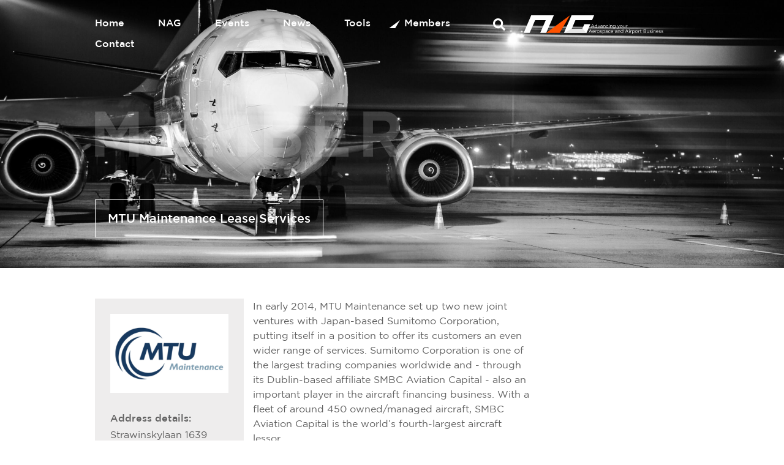

--- FILE ---
content_type: text/html; charset=UTF-8
request_url: https://nag.aero/member/mtu-maintenance-lease-services/
body_size: 24823
content:
<!DOCTYPE html>
<html lang="en-US" class="no-js no-svg">
<head>
<meta charset="UTF-8">
<meta name="viewport" content="width=device-width, initial-scale=1">
<link rel="profile" href="https://gmpg.org/xfn/11">


<meta name='robots' content='index, follow, max-image-preview:large, max-snippet:-1, max-video-preview:-1' />

	<!-- This site is optimized with the Yoast SEO plugin v26.8 - https://yoast.com/product/yoast-seo-wordpress/ -->
	<title>MTU Maintenance Lease Services - NAG</title>
<link data-rocket-prefetch href="https://www.googletagmanager.com" rel="dns-prefetch">
<link data-rocket-prefetch href="https://www.google.com" rel="dns-prefetch">
<link data-rocket-prefetch href="https://challenges.cloudflare.com" rel="dns-prefetch"><link rel="preload" data-rocket-preload as="image" href="https://nag.aero/wp-content/uploads/2022/01/shutterstock_167426885-scaled.jpg" fetchpriority="high">
	<link rel="canonical" href="https://nag.aero/member/mtu-maintenance-lease-services/" />
	<meta property="og:locale" content="en_US" />
	<meta property="og:type" content="article" />
	<meta property="og:title" content="MTU Maintenance Lease Services - NAG" />
	<meta property="og:url" content="https://nag.aero/member/mtu-maintenance-lease-services/" />
	<meta property="og:site_name" content="NAG" />
	<meta property="article:modified_time" content="2025-12-15T12:15:12+00:00" />
	<meta property="og:image" content="https://nag.aero/wp-content/uploads/2021/12/MTUMaintenance_500x335.png" />
	<meta property="og:image:width" content="500" />
	<meta property="og:image:height" content="335" />
	<meta property="og:image:type" content="image/png" />
	<meta name="twitter:card" content="summary_large_image" />
	<meta name="twitter:site" content="@nagnews" />
	<script type="application/ld+json" class="yoast-schema-graph">{"@context":"https://schema.org","@graph":[{"@type":"WebPage","@id":"https://nag.aero/member/mtu-maintenance-lease-services/","url":"https://nag.aero/member/mtu-maintenance-lease-services/","name":"MTU Maintenance Lease Services - NAG","isPartOf":{"@id":"https://nag.aero/#website"},"primaryImageOfPage":{"@id":"https://nag.aero/member/mtu-maintenance-lease-services/#primaryimage"},"image":{"@id":"https://nag.aero/member/mtu-maintenance-lease-services/#primaryimage"},"thumbnailUrl":"https://nag.aero/wp-content/uploads/2021/12/MTUMaintenance_500x335.png","datePublished":"2022-01-07T16:30:35+00:00","dateModified":"2025-12-15T12:15:12+00:00","breadcrumb":{"@id":"https://nag.aero/member/mtu-maintenance-lease-services/#breadcrumb"},"inLanguage":"en-US","potentialAction":[{"@type":"ReadAction","target":["https://nag.aero/member/mtu-maintenance-lease-services/"]}]},{"@type":"ImageObject","inLanguage":"en-US","@id":"https://nag.aero/member/mtu-maintenance-lease-services/#primaryimage","url":"https://nag.aero/wp-content/uploads/2021/12/MTUMaintenance_500x335.png","contentUrl":"https://nag.aero/wp-content/uploads/2021/12/MTUMaintenance_500x335.png","width":500,"height":335},{"@type":"BreadcrumbList","@id":"https://nag.aero/member/mtu-maintenance-lease-services/#breadcrumb","itemListElement":[{"@type":"ListItem","position":1,"name":"Home","item":"https://nag.aero/"},{"@type":"ListItem","position":2,"name":"MTU Maintenance Lease Services"}]},{"@type":"WebSite","@id":"https://nag.aero/#website","url":"https://nag.aero/","name":"NAG","description":"","publisher":{"@id":"https://nag.aero/#organization"},"potentialAction":[{"@type":"SearchAction","target":{"@type":"EntryPoint","urlTemplate":"https://nag.aero/?s={search_term_string}"},"query-input":{"@type":"PropertyValueSpecification","valueRequired":true,"valueName":"search_term_string"}}],"inLanguage":"en-US"},{"@type":"Organization","@id":"https://nag.aero/#organization","name":"NAG Advancing your Aerospace and Airport Business","url":"https://nag.aero/","logo":{"@type":"ImageObject","inLanguage":"en-US","@id":"https://nag.aero/#/schema/logo/image/","url":"https://nag.aero/wp-content/uploads/2022/01/nag-logo.png","contentUrl":"https://nag.aero/wp-content/uploads/2022/01/nag-logo.png","width":355,"height":53,"caption":"NAG Advancing your Aerospace and Airport Business"},"image":{"@id":"https://nag.aero/#/schema/logo/image/"},"sameAs":["https://x.com/nagnews","https://www.linkedin.com/company/nagnews/"]}]}</script>
	<!-- / Yoast SEO plugin. -->


<link rel='dns-prefetch' href='//challenges.cloudflare.com' />

<link rel="alternate" type="application/rss+xml" title="NAG &raquo; Feed" href="https://nag.aero/feed/" />
<link rel="alternate" type="application/rss+xml" title="NAG &raquo; Comments Feed" href="https://nag.aero/comments/feed/" />
<link rel="alternate" title="oEmbed (JSON)" type="application/json+oembed" href="https://nag.aero/wp-json/oembed/1.0/embed?url=https%3A%2F%2Fnag.aero%2Fmember%2Fmtu-maintenance-lease-services%2F" />
<link rel="alternate" title="oEmbed (XML)" type="text/xml+oembed" href="https://nag.aero/wp-json/oembed/1.0/embed?url=https%3A%2F%2Fnag.aero%2Fmember%2Fmtu-maintenance-lease-services%2F&#038;format=xml" />
<style id='wp-img-auto-sizes-contain-inline-css' type='text/css'>
img:is([sizes=auto i],[sizes^="auto," i]){contain-intrinsic-size:3000px 1500px}
/*# sourceURL=wp-img-auto-sizes-contain-inline-css */
</style>
<link data-minify="1" rel='stylesheet' id='SD_FormGen_main_styles-css' href='https://nag.aero/wp-content/cache/min/1/wp-content/themes/nag_theme/SD_FormGen/assets/css/FormGen.css?ver=1768987764' type='text/css' media='all' />
<link data-minify="1" rel='stylesheet' id='sd-style-css' href='https://nag.aero/wp-content/cache/min/1/wp-content/themes/nag_theme/style.css?ver=1768987764' type='text/css' media='all' />
<link data-minify="1" rel='stylesheet' id='sd_contact_icon-css' href='https://nag.aero/wp-content/cache/min/1/wp-content/themes/nag_theme/sd_widgets/general/sd_contact_icon/assets/css/style.css?ver=1768987764' type='text/css' media='all' />
<link data-minify="1" rel='stylesheet' id='sd_lang_switcher-css' href='https://nag.aero/wp-content/cache/min/1/wp-content/themes/nag_theme/sd_widgets/general/sd_lang_switcher/assets/css/style.css?ver=1768987764' type='text/css' media='all' />
<link data-minify="1" rel='stylesheet' id='sd_logo-css' href='https://nag.aero/wp-content/cache/min/1/wp-content/themes/nag_theme/sd_widgets/general/sd_logo/assets/css/style.css?ver=1768987764' type='text/css' media='all' />
<link data-minify="1" rel='stylesheet' id='sd_menu_toggle-css' href='https://nag.aero/wp-content/cache/min/1/wp-content/themes/nag_theme/sd_widgets/general/sd_menu_toggle/assets/css/style.css?ver=1768987764' type='text/css' media='all' />
<link data-minify="1" rel='stylesheet' id='sd_search-css' href='https://nag.aero/wp-content/cache/min/1/wp-content/themes/nag_theme/sd_widgets/general/sd_search/assets/css/style.css?ver=1768987764' type='text/css' media='all' />
<link data-minify="1" rel='stylesheet' id='sd_social-css' href='https://nag.aero/wp-content/cache/min/1/wp-content/themes/nag_theme/sd_widgets/general/sd_social/assets/css/style.css?ver=1768987764' type='text/css' media='all' />
<link data-minify="1" rel='stylesheet' id='sd_support-style-css' href='https://nag.aero/wp-content/cache/min/1/wp-content/plugins/sd-support/assets/css/style.css?ver=1768987764' type='text/css' media='all' />
<link data-minify="1" rel='stylesheet' id='sd_templateparts_mobilemenu_slidein-css' href='https://nag.aero/wp-content/cache/min/1/wp-content/themes/nag_theme/template-parts/header/mobile-menu/slide-in/assets/css/style.css?ver=1768987764' type='text/css' media='all' />
<style id='wp-emoji-styles-inline-css' type='text/css'>

	img.wp-smiley, img.emoji {
		display: inline !important;
		border: none !important;
		box-shadow: none !important;
		height: 1em !important;
		width: 1em !important;
		margin: 0 0.07em !important;
		vertical-align: -0.1em !important;
		background: none !important;
		padding: 0 !important;
	}
/*# sourceURL=wp-emoji-styles-inline-css */
</style>
<link rel='stylesheet' id='wp-block-library-css' href='https://nag.aero/wp-includes/css/dist/block-library/style.min.css?ver=6.9' type='text/css' media='all' />
<style id='global-styles-inline-css' type='text/css'>
:root{--wp--preset--aspect-ratio--square: 1;--wp--preset--aspect-ratio--4-3: 4/3;--wp--preset--aspect-ratio--3-4: 3/4;--wp--preset--aspect-ratio--3-2: 3/2;--wp--preset--aspect-ratio--2-3: 2/3;--wp--preset--aspect-ratio--16-9: 16/9;--wp--preset--aspect-ratio--9-16: 9/16;--wp--preset--color--black: #000000;--wp--preset--color--cyan-bluish-gray: #abb8c3;--wp--preset--color--white: #ffffff;--wp--preset--color--pale-pink: #f78da7;--wp--preset--color--vivid-red: #cf2e2e;--wp--preset--color--luminous-vivid-orange: #ff6900;--wp--preset--color--luminous-vivid-amber: #fcb900;--wp--preset--color--light-green-cyan: #7bdcb5;--wp--preset--color--vivid-green-cyan: #00d084;--wp--preset--color--pale-cyan-blue: #8ed1fc;--wp--preset--color--vivid-cyan-blue: #0693e3;--wp--preset--color--vivid-purple: #9b51e0;--wp--preset--gradient--vivid-cyan-blue-to-vivid-purple: linear-gradient(135deg,rgb(6,147,227) 0%,rgb(155,81,224) 100%);--wp--preset--gradient--light-green-cyan-to-vivid-green-cyan: linear-gradient(135deg,rgb(122,220,180) 0%,rgb(0,208,130) 100%);--wp--preset--gradient--luminous-vivid-amber-to-luminous-vivid-orange: linear-gradient(135deg,rgb(252,185,0) 0%,rgb(255,105,0) 100%);--wp--preset--gradient--luminous-vivid-orange-to-vivid-red: linear-gradient(135deg,rgb(255,105,0) 0%,rgb(207,46,46) 100%);--wp--preset--gradient--very-light-gray-to-cyan-bluish-gray: linear-gradient(135deg,rgb(238,238,238) 0%,rgb(169,184,195) 100%);--wp--preset--gradient--cool-to-warm-spectrum: linear-gradient(135deg,rgb(74,234,220) 0%,rgb(151,120,209) 20%,rgb(207,42,186) 40%,rgb(238,44,130) 60%,rgb(251,105,98) 80%,rgb(254,248,76) 100%);--wp--preset--gradient--blush-light-purple: linear-gradient(135deg,rgb(255,206,236) 0%,rgb(152,150,240) 100%);--wp--preset--gradient--blush-bordeaux: linear-gradient(135deg,rgb(254,205,165) 0%,rgb(254,45,45) 50%,rgb(107,0,62) 100%);--wp--preset--gradient--luminous-dusk: linear-gradient(135deg,rgb(255,203,112) 0%,rgb(199,81,192) 50%,rgb(65,88,208) 100%);--wp--preset--gradient--pale-ocean: linear-gradient(135deg,rgb(255,245,203) 0%,rgb(182,227,212) 50%,rgb(51,167,181) 100%);--wp--preset--gradient--electric-grass: linear-gradient(135deg,rgb(202,248,128) 0%,rgb(113,206,126) 100%);--wp--preset--gradient--midnight: linear-gradient(135deg,rgb(2,3,129) 0%,rgb(40,116,252) 100%);--wp--preset--font-size--small: 13px;--wp--preset--font-size--medium: 20px;--wp--preset--font-size--large: 36px;--wp--preset--font-size--x-large: 42px;--wp--preset--spacing--20: 0.44rem;--wp--preset--spacing--30: 0.67rem;--wp--preset--spacing--40: 1rem;--wp--preset--spacing--50: 1.5rem;--wp--preset--spacing--60: 2.25rem;--wp--preset--spacing--70: 3.38rem;--wp--preset--spacing--80: 5.06rem;--wp--preset--shadow--natural: 6px 6px 9px rgba(0, 0, 0, 0.2);--wp--preset--shadow--deep: 12px 12px 50px rgba(0, 0, 0, 0.4);--wp--preset--shadow--sharp: 6px 6px 0px rgba(0, 0, 0, 0.2);--wp--preset--shadow--outlined: 6px 6px 0px -3px rgb(255, 255, 255), 6px 6px rgb(0, 0, 0);--wp--preset--shadow--crisp: 6px 6px 0px rgb(0, 0, 0);}:where(.is-layout-flex){gap: 0.5em;}:where(.is-layout-grid){gap: 0.5em;}body .is-layout-flex{display: flex;}.is-layout-flex{flex-wrap: wrap;align-items: center;}.is-layout-flex > :is(*, div){margin: 0;}body .is-layout-grid{display: grid;}.is-layout-grid > :is(*, div){margin: 0;}:where(.wp-block-columns.is-layout-flex){gap: 2em;}:where(.wp-block-columns.is-layout-grid){gap: 2em;}:where(.wp-block-post-template.is-layout-flex){gap: 1.25em;}:where(.wp-block-post-template.is-layout-grid){gap: 1.25em;}.has-black-color{color: var(--wp--preset--color--black) !important;}.has-cyan-bluish-gray-color{color: var(--wp--preset--color--cyan-bluish-gray) !important;}.has-white-color{color: var(--wp--preset--color--white) !important;}.has-pale-pink-color{color: var(--wp--preset--color--pale-pink) !important;}.has-vivid-red-color{color: var(--wp--preset--color--vivid-red) !important;}.has-luminous-vivid-orange-color{color: var(--wp--preset--color--luminous-vivid-orange) !important;}.has-luminous-vivid-amber-color{color: var(--wp--preset--color--luminous-vivid-amber) !important;}.has-light-green-cyan-color{color: var(--wp--preset--color--light-green-cyan) !important;}.has-vivid-green-cyan-color{color: var(--wp--preset--color--vivid-green-cyan) !important;}.has-pale-cyan-blue-color{color: var(--wp--preset--color--pale-cyan-blue) !important;}.has-vivid-cyan-blue-color{color: var(--wp--preset--color--vivid-cyan-blue) !important;}.has-vivid-purple-color{color: var(--wp--preset--color--vivid-purple) !important;}.has-black-background-color{background-color: var(--wp--preset--color--black) !important;}.has-cyan-bluish-gray-background-color{background-color: var(--wp--preset--color--cyan-bluish-gray) !important;}.has-white-background-color{background-color: var(--wp--preset--color--white) !important;}.has-pale-pink-background-color{background-color: var(--wp--preset--color--pale-pink) !important;}.has-vivid-red-background-color{background-color: var(--wp--preset--color--vivid-red) !important;}.has-luminous-vivid-orange-background-color{background-color: var(--wp--preset--color--luminous-vivid-orange) !important;}.has-luminous-vivid-amber-background-color{background-color: var(--wp--preset--color--luminous-vivid-amber) !important;}.has-light-green-cyan-background-color{background-color: var(--wp--preset--color--light-green-cyan) !important;}.has-vivid-green-cyan-background-color{background-color: var(--wp--preset--color--vivid-green-cyan) !important;}.has-pale-cyan-blue-background-color{background-color: var(--wp--preset--color--pale-cyan-blue) !important;}.has-vivid-cyan-blue-background-color{background-color: var(--wp--preset--color--vivid-cyan-blue) !important;}.has-vivid-purple-background-color{background-color: var(--wp--preset--color--vivid-purple) !important;}.has-black-border-color{border-color: var(--wp--preset--color--black) !important;}.has-cyan-bluish-gray-border-color{border-color: var(--wp--preset--color--cyan-bluish-gray) !important;}.has-white-border-color{border-color: var(--wp--preset--color--white) !important;}.has-pale-pink-border-color{border-color: var(--wp--preset--color--pale-pink) !important;}.has-vivid-red-border-color{border-color: var(--wp--preset--color--vivid-red) !important;}.has-luminous-vivid-orange-border-color{border-color: var(--wp--preset--color--luminous-vivid-orange) !important;}.has-luminous-vivid-amber-border-color{border-color: var(--wp--preset--color--luminous-vivid-amber) !important;}.has-light-green-cyan-border-color{border-color: var(--wp--preset--color--light-green-cyan) !important;}.has-vivid-green-cyan-border-color{border-color: var(--wp--preset--color--vivid-green-cyan) !important;}.has-pale-cyan-blue-border-color{border-color: var(--wp--preset--color--pale-cyan-blue) !important;}.has-vivid-cyan-blue-border-color{border-color: var(--wp--preset--color--vivid-cyan-blue) !important;}.has-vivid-purple-border-color{border-color: var(--wp--preset--color--vivid-purple) !important;}.has-vivid-cyan-blue-to-vivid-purple-gradient-background{background: var(--wp--preset--gradient--vivid-cyan-blue-to-vivid-purple) !important;}.has-light-green-cyan-to-vivid-green-cyan-gradient-background{background: var(--wp--preset--gradient--light-green-cyan-to-vivid-green-cyan) !important;}.has-luminous-vivid-amber-to-luminous-vivid-orange-gradient-background{background: var(--wp--preset--gradient--luminous-vivid-amber-to-luminous-vivid-orange) !important;}.has-luminous-vivid-orange-to-vivid-red-gradient-background{background: var(--wp--preset--gradient--luminous-vivid-orange-to-vivid-red) !important;}.has-very-light-gray-to-cyan-bluish-gray-gradient-background{background: var(--wp--preset--gradient--very-light-gray-to-cyan-bluish-gray) !important;}.has-cool-to-warm-spectrum-gradient-background{background: var(--wp--preset--gradient--cool-to-warm-spectrum) !important;}.has-blush-light-purple-gradient-background{background: var(--wp--preset--gradient--blush-light-purple) !important;}.has-blush-bordeaux-gradient-background{background: var(--wp--preset--gradient--blush-bordeaux) !important;}.has-luminous-dusk-gradient-background{background: var(--wp--preset--gradient--luminous-dusk) !important;}.has-pale-ocean-gradient-background{background: var(--wp--preset--gradient--pale-ocean) !important;}.has-electric-grass-gradient-background{background: var(--wp--preset--gradient--electric-grass) !important;}.has-midnight-gradient-background{background: var(--wp--preset--gradient--midnight) !important;}.has-small-font-size{font-size: var(--wp--preset--font-size--small) !important;}.has-medium-font-size{font-size: var(--wp--preset--font-size--medium) !important;}.has-large-font-size{font-size: var(--wp--preset--font-size--large) !important;}.has-x-large-font-size{font-size: var(--wp--preset--font-size--x-large) !important;}
/*# sourceURL=global-styles-inline-css */
</style>

<style id='classic-theme-styles-inline-css' type='text/css'>
/*! This file is auto-generated */
.wp-block-button__link{color:#fff;background-color:#32373c;border-radius:9999px;box-shadow:none;text-decoration:none;padding:calc(.667em + 2px) calc(1.333em + 2px);font-size:1.125em}.wp-block-file__button{background:#32373c;color:#fff;text-decoration:none}
/*# sourceURL=/wp-includes/css/classic-themes.min.css */
</style>
<link rel='stylesheet' id='wpml-legacy-horizontal-list-0-css' href='https://nag.aero/wp-content/plugins/sitepress-multilingual-cms/templates/language-switchers/legacy-list-horizontal/style.min.css?ver=1' type='text/css' media='all' />
<link data-minify="1" rel='stylesheet' id='sd_custom_post_type_event-style-css' href='https://nag.aero/wp-content/cache/min/1/wp-content/themes/nag_theme/sd_custom_post_types/event/assets/css/style.css?ver=1768987764' type='text/css' media='all' />
<link data-minify="1" rel='stylesheet' id='sd_custom_post_type_member-style-css' href='https://nag.aero/wp-content/cache/min/1/wp-content/themes/nag_theme/sd_custom_post_types/member/assets/css/style.css?ver=1768987764' type='text/css' media='all' />
<link data-minify="1" rel='stylesheet' id='sd_custom_post_type_news-style-css' href='https://nag.aero/wp-content/cache/min/1/wp-content/themes/nag_theme/sd_custom_post_types/news/assets/css/style.css?ver=1768987764' type='text/css' media='all' />
<link rel='stylesheet' id='sd_custom_post_type_team-style-css' href='https://nag.aero/wp-content/themes/nag_theme/sd_custom_post_types/team/assets/css/style.css?ver=1.0' type='text/css' media='all' />
<link data-minify="1" rel='stylesheet' id='sd_block_custom_post_type_filter-css' href='https://nag.aero/wp-content/cache/min/1/wp-content/themes/nag_theme/vc_components/vc_blocks/general/sd_custom_post_type_filter/assets/css/style.css?ver=1768987764' type='text/css' media='all' />
<link data-minify="1" rel='stylesheet' id='sd_vc_extention_vc_column_vc_custom-css' href='https://nag.aero/wp-content/cache/min/1/wp-content/themes/nag_theme/vc_components/vc_extensions/general/vc_column/vc_custom/assets/css/style.css?ver=1768987764' type='text/css' media='all' />
<link data-minify="1" rel='stylesheet' id='sd_vc_extention_vc_column_vctext_-css' href='https://nag.aero/wp-content/cache/min/1/wp-content/themes/nag_theme/vc_components/vc_extensions/general/vc_column/vc_text/assets/css/style.css?ver=1768987764' type='text/css' media='all' />
<link rel='stylesheet' id='sd_vc_extention_vc_column_inner_vc_custom-css' href='https://nag.aero/wp-content/themes/nag_theme/vc_components/vc_extensions/general/vc_column_inner/vc_custom/assets/css/style.css?ver=1.0' type='text/css' media='all' />
<link data-minify="1" rel='stylesheet' id='sd_vc_extention_vc_row_vc_custom-css' href='https://nag.aero/wp-content/cache/min/1/wp-content/themes/nag_theme/vc_components/vc_extensions/general/vc_row/vc_custom/assets/css/style.css?ver=1768987764' type='text/css' media='all' />
<link data-minify="1" rel='stylesheet' id='sd_vc_extention_vc_row_vc_responsive-css' href='https://nag.aero/wp-content/cache/min/1/wp-content/themes/nag_theme/vc_components/vc_extensions/general/vc_row/vc_responsive/assets/css/style.css?ver=1768987764' type='text/css' media='all' />
<link data-minify="1" rel='stylesheet' id='sd_vc_extention_vc_row_inner_vc_custom-css' href='https://nag.aero/wp-content/cache/min/1/wp-content/themes/nag_theme/vc_components/vc_extensions/general/vc_row_inner/vc_custom/assets/css/style.css?ver=1768987764' type='text/css' media='all' />
<link data-minify="1" rel='stylesheet' id='sd_framework-css' href='https://nag.aero/wp-content/cache/min/1/wp-content/themes/nag_theme/sd_framework/assets/css/style.css?ver=1768987764' type='text/css' media='all' />
<link data-minify="1" rel='stylesheet' id='js_composer_custom_css-force-css' href='https://nag.aero/wp-content/cache/min/1/wp-content/plugins/js_composer/assets/css/js_composer.min.css?ver=1768987764' type='text/css' media='all' />
<link data-minify="1" rel='stylesheet' id='sd-custom-style-css' href='https://nag.aero/wp-content/cache/min/1/wp-content/themes/nag_theme/style-custom.css?ver=1768987764' type='text/css' media='all' />
<link data-minify="1" rel='stylesheet' id='sd-custom-responsive-style-css' href='https://nag.aero/wp-content/cache/min/1/wp-content/themes/nag_theme/style-responsive.css?ver=1768987764' type='text/css' media='all' />
<link rel='stylesheet' id='jquery-ui-css-css' href='https://nag.aero/wp-content/themes/nag_theme/assets/css/jquery-ui.min.css?ver=2.0.94' type='text/css' media='all' />
<link data-minify="1" rel='stylesheet' id='print-css-css' href='https://nag.aero/wp-content/cache/min/1/wp-content/themes/nag_theme/assets/css/print.css?ver=1768987764' type='text/css' media='all' />





<script type="text/javascript" id="wpml-cookie-js-extra">
/* <![CDATA[ */
var wpml_cookies = {"wp-wpml_current_language":{"value":"en","expires":1,"path":"/"}};
var wpml_cookies = {"wp-wpml_current_language":{"value":"en","expires":1,"path":"/"}};
//# sourceURL=wpml-cookie-js-extra
/* ]]> */
</script>

<script type="text/javascript" id="sd_block_custom_post_type_filter-app-js-extra">
/* <![CDATA[ */
var sd_block_custom_post_type_filter = {"ajaxurl":"https://nag.aero/wp-admin/admin-ajax.php","post_id":"5585","get_permalink":"https://nag.aero/member/mtu-maintenance-lease-services/","site_url":"https://nag.aero","translations":{"results_are_being_loaded":"Results are being loaded...","loading_from_cookie":"We are loading your preferences...","no_results_found":"No results found. Please try a different keyword or select other filters."}};
//# sourceURL=sd_block_custom_post_type_filter-app-js-extra
/* ]]> */
</script>





<link rel="https://api.w.org/" href="https://nag.aero/wp-json/" /><link rel="EditURI" type="application/rsd+xml" title="RSD" href="https://nag.aero/xmlrpc.php?rsd" />
<meta name="generator" content="WordPress 6.9" />
<link rel='shortlink' href='https://nag.aero/?p=5585' />
<meta name="generator" content="WPML ver:4.8.6 stt:37,1;" />
<link rel="apple-touch-icon" sizes="144x144" href="/wp-content/uploads/fbrfg/apple-touch-icon.png">
<link rel="icon" type="image/png" sizes="32x32" href="/wp-content/uploads/fbrfg/favicon-32x32.png">
<link rel="icon" type="image/png" sizes="16x16" href="/wp-content/uploads/fbrfg/favicon-16x16.png">
<link rel="manifest" href="/wp-content/uploads/fbrfg/site.webmanifest">
<link rel="mask-icon" href="/wp-content/uploads/fbrfg/safari-pinned-tab.svg" color="#5bbad5">
<link rel="shortcut icon" href="/wp-content/uploads/fbrfg/favicon.ico">
<meta name="msapplication-TileColor" content="#da532c">
<meta name="msapplication-config" content="/wp-content/uploads/fbrfg/browserconfig.xml">
<meta name="theme-color" content="#ffffff"><meta name="generator" content="Powered by WPBakery Page Builder - drag and drop page builder for WordPress."/>
		<style type="text/css" id="wp-custom-css">
			/* Voorbeeld: menu breder maken */
.header-middlebar-1 {
  width: calc(80% - 100px); /* pas de waarde aan */
}

/* Logo kleiner maken */
.header-middlebar-2 {
  max-width: 200px; /* pas aan naar wens */
}		</style>
		<noscript><style> .wpb_animate_when_almost_visible { opacity: 1; }</style></noscript>
<!-- Google Tag Manager -->
<script>(function(w,d,s,l,i){w[l]=w[l]||[];w[l].push({'gtm.start':
			new Date().getTime(),event:'gtm.js'});var f=d.getElementsByTagName(s)[0],
		j=d.createElement(s),dl=l!='dataLayer'?'&l='+l:'';j.async=true;j.src=
		'https://www.googletagmanager.com/gtm.js?id='+i+dl;f.parentNode.insertBefore(j,f);
	})(window,document,'script','dataLayer','GTM-T8HDZDH');</script>
<!-- End Google Tag Manager -->

<link data-minify="1" rel='stylesheet' id='sd_block_text-css' href='https://nag.aero/wp-content/cache/min/1/wp-content/themes/nag_theme/vc_components/vc_blocks/general/sd_text/assets/css/style.css?ver=1768987764' type='text/css' media='all' />
<link data-minify="1" rel='stylesheet' id='sd_block_button-css' href='https://nag.aero/wp-content/cache/min/1/wp-content/themes/nag_theme/vc_components/vc_blocks/general/sd_button/assets/css/style.css?ver=1768987764' type='text/css' media='all' />
<link data-minify="1" rel='stylesheet' id='contact-form-7-css' href='https://nag.aero/wp-content/cache/min/1/wp-content/plugins/contact-form-7/includes/css/styles.css?ver=1768987764' type='text/css' media='all' />
<meta name="generator" content="WP Rocket 3.20.3" data-wpr-features="wpr_minify_concatenate_js wpr_preconnect_external_domains wpr_oci wpr_minify_css wpr_desktop" /></head>
<body class="wp-singular member-template-default single single-member postid-5585 wp-theme-nag_theme wpb-js-composer js-comp-ver-8.7.2 vc_responsive">

<!-- Google Tag Manager (noscript) -->
<noscript><iframe src="https://www.googletagmanager.com/ns.html?id=GTM-T8HDZDH"
				  height="0" width="0" style="display:none;visibility:hidden"></iframe></noscript>
<!-- End Google Tag Manager (noscript) -->


<div  id="page" class="site">

	
		
	<header  id="masthead" class="site-header fixed" role="banner">

			
			
        <div  class="header-middlebar">
            <div class="header-middlebar-inner">
                    <div class="wrap">
                        <div class="header-middlebar-wrap-inner"><div class="header-middlebar-1 vc_col-sm-8"><div id="sd_widget_logo-3" class="widget-odd widget-first widget-1 logo-mobile widget widget_sd_widget_logo"><a href="https://nag.aero"><?xml version="1.0" encoding="UTF-8"?>
<svg xmlns="http://www.w3.org/2000/svg" xmlns:xlink="http://www.w3.org/1999/xlink" version="1.1" id="Layer_1" x="0px" y="0px" viewBox="0 0 1341 176.32" style="enable-background:new 0 0 1341 176.32;" xml:space="preserve"> <style type="text/css"> .st0{fill:#FFFFFF;} .st1{fill:#FF5200;} .st2{fill:#E5E5E5;} </style> <g> <path class="st0" d="M678.53,118.74h-3.91l-3.77-8.5h-17.51l-3.81,8.5h-3.72l14.66-32.4h3.4L678.53,118.74z M662.12,90.61 l-7.35,16.41h14.66L662.12,90.61z"></path> <path class="st0" d="M701.79,118.74v-4.78c-0.49,0.71-1.03,1.38-1.63,2.02c-0.6,0.64-1.26,1.21-2,1.7s-1.56,0.87-2.46,1.15 c-0.9,0.28-1.91,0.41-3.01,0.41c-1.44,0-2.83-0.28-4.18-0.83c-1.35-0.55-2.56-1.36-3.63-2.41c-1.07-1.06-1.93-2.35-2.57-3.88 s-0.96-3.28-0.96-5.24c0-1.96,0.32-3.71,0.96-5.24c0.64-1.53,1.5-2.83,2.57-3.88c1.07-1.06,2.28-1.87,3.63-2.44 c1.35-0.57,2.74-0.85,4.18-0.85c1.1,0,2.11,0.14,3.03,0.41c0.92,0.28,1.75,0.64,2.48,1.1c0.74,0.46,1.4,1,2,1.61 c0.6,0.61,1.13,1.26,1.59,1.93V85.18h3.54v33.55H701.79z M701.21,103.08c-0.48-1.13-1.12-2.09-1.93-2.88 c-0.81-0.79-1.73-1.41-2.76-1.85s-2.09-0.66-3.19-0.66c-1.16,0-2.25,0.21-3.26,0.62c-1.01,0.41-1.89,1.01-2.64,1.78 c-0.75,0.78-1.35,1.74-1.79,2.88c-0.44,1.14-0.67,2.43-0.67,3.86c0,1.4,0.22,2.67,0.67,3.8c0.44,1.13,1.05,2.1,1.82,2.9 c0.77,0.81,1.65,1.43,2.67,1.85c1.01,0.43,2.08,0.64,3.22,0.64c1.1,0,2.17-0.22,3.19-0.66s1.95-1.06,2.76-1.85 c0.81-0.79,1.46-1.76,1.93-2.9c0.47-1.14,0.71-2.4,0.71-3.77C701.92,105.46,701.69,104.21,701.21,103.08z"></path> <path class="st0" d="M730.42,94.97h3.81l-10.34,23.95h-3.13l-10.3-23.95h3.91l8,19.72L730.42,94.97z"></path> <path class="st0" d="M742.99,98.26c-1.15,0.32-2.28,0.74-3.38,1.26l-1.06-2.9c1.32-0.61,2.65-1.09,4-1.45 c1.35-0.35,2.9-0.53,4.64-0.53c3.25,0,5.75,0.8,7.49,2.41c1.75,1.61,2.62,3.99,2.62,7.15v14.52h-3.4v-3.58 c-0.83,1.07-1.94,2.02-3.33,2.85s-3.15,1.24-5.26,1.24c-1.1,0-2.18-0.15-3.24-0.46c-1.06-0.31-2.01-0.77-2.85-1.4 s-1.52-1.4-2.02-2.32c-0.51-0.92-0.76-2.01-0.76-3.26c0-1.26,0.25-2.37,0.74-3.33c0.49-0.96,1.19-1.77,2.09-2.41 c0.9-0.64,1.98-1.13,3.22-1.47c1.24-0.34,2.61-0.5,4.11-0.5c1.53,0,2.87,0.09,4,0.28c1.13,0.18,2.24,0.43,3.31,0.74v-0.83 c0-2.14-0.62-3.76-1.86-4.85c-1.24-1.09-2.98-1.63-5.22-1.63C745.42,97.78,744.14,97.94,742.99,98.26z M741.86,108.03 c-1.19,0.89-1.79,2.1-1.79,3.63c0,0.77,0.16,1.44,0.48,2.02c0.32,0.58,0.75,1.08,1.31,1.49c0.55,0.41,1.18,0.73,1.9,0.94 c0.72,0.21,1.47,0.32,2.27,0.32c1.1,0,2.13-0.16,3.09-0.48c0.96-0.32,1.8-0.77,2.52-1.33c0.72-0.57,1.28-1.24,1.69-2.02 s0.62-1.65,0.62-2.6v-2.3c-0.89-0.25-1.9-0.47-3.05-0.69c-1.15-0.21-2.45-0.32-3.92-0.32 C744.76,106.69,743.05,107.14,741.86,108.03z"></path> <path class="st0" d="M767.92,118.74h-3.54V94.97h3.54v4.14c0.8-1.29,1.84-2.38,3.13-3.29c1.29-0.9,2.96-1.36,5.01-1.36 c1.44,0,2.72,0.23,3.84,0.69c1.12,0.46,2.07,1.11,2.85,1.95c0.78,0.84,1.38,1.85,1.79,3.01c0.41,1.17,0.62,2.45,0.62,3.86v14.75 h-3.54v-13.88c0-2.21-0.57-3.95-1.7-5.24c-1.13-1.29-2.76-1.93-4.87-1.93c-1.01,0-1.95,0.18-2.83,0.53 c-0.87,0.35-1.63,0.86-2.28,1.52c-0.64,0.66-1.14,1.45-1.49,2.37c-0.35,0.92-0.53,1.93-0.53,3.03V118.74z"></path> <path class="st0" d="M808.58,117.98c-1.52,0.87-3.39,1.31-5.63,1.31c-1.75,0-3.36-0.33-4.85-0.99s-2.77-1.55-3.86-2.67 c-1.09-1.12-1.94-2.43-2.55-3.93c-0.61-1.5-0.92-3.09-0.92-4.78c0-1.69,0.31-3.29,0.92-4.8c0.61-1.52,1.46-2.84,2.55-3.98 c1.09-1.13,2.37-2.03,3.86-2.69c1.49-0.66,3.1-0.99,4.85-0.99c1.13,0,2.16,0.11,3.08,0.32c0.92,0.21,1.76,0.51,2.53,0.9 c0.77,0.38,1.47,0.84,2.11,1.36c0.64,0.52,1.24,1.07,1.79,1.65l-2.34,2.48c-0.95-0.98-1.98-1.82-3.1-2.53 c-1.12-0.7-2.49-1.06-4.11-1.06c-1.19,0-2.31,0.24-3.35,0.71c-1.04,0.47-1.95,1.13-2.71,1.97c-0.77,0.84-1.36,1.82-1.79,2.93 s-0.64,2.32-0.64,3.6c0,1.28,0.22,2.49,0.67,3.62c0.44,1.13,1.06,2.12,1.84,2.96c0.78,0.84,1.7,1.5,2.76,1.97 c1.06,0.47,2.21,0.71,3.47,0.71c1.53,0,2.89-0.34,4.07-1.01c1.18-0.67,2.24-1.52,3.19-2.53l2.25,2.11 C811.45,116,810.09,117.11,808.58,117.98z"></path> <path class="st0" d="M818.16,89.78v-3.91h4.04v3.91H818.16z M818.39,118.74V94.97h3.54v23.76H818.39z"></path> <path class="st0" d="M833.28,118.74h-3.54V94.97h3.54v4.14c0.8-1.29,1.84-2.38,3.13-3.29c1.29-0.9,2.96-1.36,5.01-1.36 c1.44,0,2.72,0.23,3.84,0.69c1.12,0.46,2.07,1.11,2.85,1.95c0.78,0.84,1.38,1.85,1.79,3.01c0.41,1.17,0.62,2.45,0.62,3.86v14.75 h-3.54v-13.88c0-2.21-0.57-3.95-1.7-5.24c-1.13-1.29-2.76-1.93-4.87-1.93c-1.01,0-1.95,0.18-2.83,0.53 c-0.87,0.35-1.63,0.86-2.28,1.52c-0.64,0.66-1.14,1.45-1.49,2.37c-0.35,0.92-0.53,1.93-0.53,3.03V118.74z"></path> <path class="st0" d="M879.35,119.65c-0.57,1.44-1.38,2.64-2.44,3.61c-1.06,0.96-2.33,1.69-3.81,2.18 c-1.49,0.49-3.15,0.74-4.99,0.74c-1.99,0-3.89-0.28-5.7-0.83s-3.51-1.38-5.1-2.48l1.61-2.76c1.38,0.98,2.82,1.73,4.32,2.25 c1.5,0.52,3.11,0.78,4.83,0.78c2.63,0,4.73-0.71,6.3-2.14s2.34-3.53,2.34-6.32v-2.8c-1.04,1.38-2.31,2.56-3.81,3.54 c-1.5,0.98-3.34,1.47-5.52,1.47c-1.44,0-2.83-0.25-4.16-0.76s-2.52-1.24-3.56-2.21c-1.04-0.97-1.88-2.14-2.5-3.52 s-0.94-2.94-0.94-4.69c0-1.75,0.31-3.32,0.94-4.71s1.46-2.57,2.5-3.54c1.04-0.97,2.24-1.71,3.58-2.23 c1.35-0.52,2.73-0.78,4.14-0.78c1.1,0,2.12,0.13,3.06,0.39c0.93,0.26,1.78,0.61,2.53,1.03c0.75,0.43,1.43,0.94,2.05,1.52 c0.61,0.58,1.16,1.2,1.65,1.84v-4.27h3.54v19.63C880.21,116.53,879.92,118.21,879.35,119.65z M876.07,102.35 c-0.49-1-1.14-1.85-1.95-2.55c-0.81-0.71-1.74-1.25-2.78-1.63c-1.04-0.38-2.13-0.58-3.26-0.58s-2.2,0.18-3.19,0.55 c-1,0.37-1.87,0.9-2.62,1.61c-0.75,0.71-1.34,1.56-1.77,2.55c-0.43,1-0.64,2.11-0.64,3.33s0.22,2.34,0.67,3.33 c0.44,1,1.04,1.85,1.79,2.57c0.75,0.72,1.62,1.27,2.62,1.66c1,0.38,2.05,0.57,3.15,0.57c1.13,0,2.22-0.19,3.26-0.57 c1.04-0.38,1.97-0.93,2.78-1.63c0.81-0.7,1.46-1.55,1.95-2.55c0.49-1,0.74-2.11,0.74-3.33S876.56,103.35,876.07,102.35z"></path> <path class="st0" d="M912.65,119.52c-1.01,2.45-2.14,4.18-3.38,5.19c-1.24,1.01-2.75,1.52-4.53,1.52c-0.98,0-1.87-0.1-2.67-0.3 c-0.8-0.2-1.59-0.5-2.39-0.9l1.19-2.8c0.58,0.31,1.16,0.53,1.72,0.67c0.57,0.14,1.23,0.21,2,0.21c1.07,0,1.98-0.32,2.71-0.96 s1.46-1.81,2.16-3.49l-10.8-23.67h3.91l8.64,19.81l7.63-19.81h3.77L912.65,119.52z"></path> <path class="st0" d="M948.8,111.63c-0.63,1.52-1.49,2.84-2.6,3.98c-1.1,1.13-2.42,2.03-3.95,2.69c-1.53,0.66-3.19,0.99-4.96,0.99 c-1.78,0-3.42-0.33-4.92-0.99c-1.5-0.66-2.8-1.55-3.91-2.67c-1.1-1.12-1.96-2.43-2.57-3.93c-0.61-1.5-0.92-3.09-0.92-4.78 c0-1.69,0.31-3.29,0.92-4.8c0.61-1.52,1.47-2.84,2.57-3.98c1.1-1.13,2.41-2.03,3.93-2.69c1.52-0.66,3.18-0.99,4.99-0.99 c1.78,0,3.42,0.33,4.94,0.99c1.52,0.66,2.83,1.55,3.93,2.67c1.1,1.12,1.96,2.43,2.57,3.93c0.61,1.5,0.92,3.09,0.92,4.78 C949.74,108.52,949.43,110.12,948.8,111.63z M945.45,103.28c-0.45-1.13-1.07-2.12-1.86-2.96c-0.8-0.84-1.73-1.5-2.8-1.99 c-1.07-0.49-2.24-0.73-3.49-0.73c-1.29,0-2.47,0.24-3.54,0.71c-1.07,0.47-1.98,1.13-2.74,1.97c-0.75,0.84-1.34,1.82-1.77,2.93 s-0.64,2.32-0.64,3.6c0,1.28,0.22,2.49,0.67,3.62c0.44,1.13,1.06,2.11,1.84,2.93c0.78,0.83,1.71,1.48,2.78,1.97 c1.07,0.49,2.24,0.73,3.49,0.73c1.29,0,2.47-0.24,3.54-0.71c1.07-0.47,1.99-1.12,2.76-1.95c0.77-0.83,1.36-1.79,1.79-2.91 c0.43-1.12,0.64-2.31,0.64-3.6S945.89,104.41,945.45,103.28z"></path> <path class="st0" d="M972.54,94.97h3.49v23.76h-3.49v-4.14c-0.8,1.29-1.84,2.38-3.13,3.29s-2.96,1.36-5.01,1.36 c-1.44,0-2.72-0.23-3.84-0.69c-1.12-0.46-2.07-1.11-2.85-1.95s-1.38-1.85-1.79-3.01c-0.41-1.16-0.62-2.45-0.62-3.86V94.97h3.54 v13.88c0,2.21,0.57,3.95,1.7,5.24c1.13,1.29,2.76,1.93,4.87,1.93c1.01,0,1.95-0.18,2.83-0.53c0.87-0.35,1.62-0.86,2.25-1.52 c0.63-0.66,1.13-1.45,1.49-2.37c0.37-0.92,0.55-1.93,0.55-3.03V94.97z"></path> <path class="st0" d="M987.11,118.74h-3.54V94.97h3.54v6.2c0.43-0.98,0.97-1.88,1.61-2.71s1.38-1.54,2.21-2.14s1.73-1.05,2.71-1.36 c0.98-0.31,2.04-0.44,3.17-0.41v3.82h-0.28c-1.29,0-2.5,0.23-3.65,0.69c-1.15,0.46-2.15,1.15-3.01,2.07 c-0.86,0.92-1.53,2.06-2.02,3.42s-0.74,2.93-0.74,4.71V118.74z"></path> </g> <g> <path class="st0" d="M657.11,168.55h-3.91l-3.77-8.5h-17.51l-3.81,8.5h-3.72l14.66-32.4h3.4L657.11,168.55z M640.7,140.42 l-7.35,16.41h14.66L640.7,140.42z"></path> <path class="st0" d="M664.37,161.41c0.49,1,1.12,1.84,1.88,2.53c0.77,0.69,1.62,1.21,2.57,1.56c0.95,0.35,1.95,0.53,2.99,0.53 c1.65,0,3.07-0.31,4.25-0.92c1.18-0.61,2.26-1.42,3.24-2.44l2.21,1.98c-1.2,1.35-2.56,2.43-4.09,3.24s-3.43,1.22-5.7,1.22 c-1.62,0-3.16-0.3-4.6-0.9c-1.44-0.6-2.7-1.44-3.78-2.53c-1.08-1.09-1.94-2.4-2.57-3.93c-0.64-1.53-0.95-3.22-0.95-5.06 c0-1.71,0.28-3.33,0.85-4.85c0.57-1.52,1.36-2.83,2.37-3.95s2.21-2,3.61-2.64c1.39-0.64,2.92-0.96,4.57-0.96 c1.75,0,3.31,0.33,4.69,0.99c1.38,0.66,2.54,1.56,3.49,2.69c0.95,1.13,1.67,2.47,2.16,4c0.49,1.53,0.74,3.17,0.74,4.92 c0,0.15,0,0.32,0,0.5c0,0.18-0.02,0.38-0.05,0.6h-18.8C663.57,159.27,663.88,160.41,664.37,161.41z M678.67,155.36 c-0.09-1.07-0.31-2.1-0.66-3.08c-0.35-0.98-0.84-1.84-1.46-2.57c-0.62-0.74-1.39-1.33-2.28-1.77c-0.9-0.44-1.94-0.67-3.13-0.67 c-1.04,0-2,0.21-2.88,0.62c-0.88,0.41-1.66,0.98-2.33,1.7c-0.67,0.72-1.22,1.57-1.64,2.55c-0.43,0.98-0.7,2.05-0.82,3.22H678.67z"></path> <path class="st0" d="M691.58,168.55h-3.54v-23.76h3.54v6.2c0.43-0.98,0.97-1.88,1.61-2.71s1.38-1.54,2.21-2.14s1.73-1.05,2.71-1.36 c0.98-0.31,2.04-0.44,3.17-0.41v3.82H701c-1.29,0-2.5,0.23-3.65,0.69c-1.15,0.46-2.15,1.15-3.01,2.07 c-0.86,0.92-1.53,2.06-2.02,3.42s-0.74,2.93-0.74,4.71V168.55z"></path> <path class="st0" d="M727.54,161.45c-0.63,1.52-1.49,2.84-2.6,3.98c-1.1,1.13-2.42,2.03-3.95,2.69c-1.53,0.66-3.19,0.99-4.96,0.99 c-1.78,0-3.42-0.33-4.92-0.99c-1.5-0.66-2.8-1.55-3.91-2.67c-1.1-1.12-1.96-2.43-2.57-3.93c-0.61-1.5-0.92-3.09-0.92-4.78 c0-1.69,0.31-3.29,0.92-4.8c0.61-1.52,1.47-2.84,2.57-3.98c1.1-1.13,2.41-2.03,3.93-2.69c1.52-0.66,3.18-0.99,4.99-0.99 c1.78,0,3.42,0.33,4.94,0.99c1.52,0.66,2.83,1.55,3.93,2.67c1.1,1.12,1.96,2.43,2.57,3.93c0.61,1.5,0.92,3.09,0.92,4.78 C728.49,158.33,728.17,159.93,727.54,161.45z M724.19,153.1c-0.45-1.13-1.07-2.12-1.86-2.96c-0.8-0.84-1.73-1.5-2.8-1.99 c-1.07-0.49-2.24-0.73-3.49-0.73c-1.29,0-2.47,0.24-3.54,0.71c-1.07,0.47-1.98,1.13-2.74,1.97c-0.75,0.84-1.34,1.82-1.77,2.93 s-0.64,2.32-0.64,3.6c0,1.28,0.22,2.49,0.67,3.62c0.44,1.13,1.06,2.11,1.84,2.93c0.78,0.83,1.71,1.48,2.78,1.97 c1.07,0.49,2.24,0.73,3.49,0.73c1.29,0,2.47-0.24,3.54-0.71c1.07-0.47,1.99-1.12,2.76-1.95c0.77-0.83,1.36-1.79,1.79-2.91 c0.43-1.12,0.64-2.31,0.64-3.6S724.63,154.23,724.19,153.1z"></path> <path class="st0" d="M750.06,164.9c-0.44,0.87-1.04,1.62-1.79,2.23c-0.75,0.61-1.64,1.08-2.67,1.4c-1.03,0.32-2.14,0.48-3.33,0.48 c-1.72,0-3.45-0.31-5.19-0.94c-1.75-0.63-3.29-1.48-4.64-2.55l1.79-2.53c1.29,0.98,2.63,1.73,4.02,2.25 c1.39,0.52,2.8,0.78,4.21,0.78c1.44,0,2.62-0.34,3.54-1.01c0.92-0.67,1.38-1.59,1.38-2.76v-0.09c0-0.58-0.16-1.09-0.48-1.52 c-0.32-0.43-0.76-0.8-1.31-1.13c-0.55-0.32-1.19-0.6-1.91-0.85c-0.72-0.25-1.46-0.47-2.23-0.69c-0.92-0.28-1.85-0.57-2.78-0.9 c-0.94-0.32-1.78-0.73-2.53-1.22c-0.75-0.49-1.36-1.1-1.84-1.84c-0.48-0.74-0.71-1.66-0.71-2.76v-0.09c0-1.01,0.2-1.94,0.6-2.78 c0.4-0.84,0.96-1.56,1.68-2.16c0.72-0.6,1.58-1.06,2.57-1.38c1-0.32,2.08-0.48,3.24-0.48c1.47,0,2.96,0.24,4.46,0.71 c1.5,0.48,2.86,1.11,4.09,1.91l-1.61,2.67c-1.1-0.71-2.26-1.26-3.47-1.68c-1.21-0.41-2.4-0.62-3.56-0.62 c-1.41,0-2.53,0.33-3.36,0.99c-0.83,0.66-1.24,1.48-1.24,2.46v0.09c0,0.55,0.17,1.03,0.51,1.45c0.34,0.41,0.79,0.77,1.36,1.08 c0.57,0.31,1.22,0.58,1.95,0.83c0.74,0.25,1.5,0.49,2.3,0.74c0.92,0.28,1.83,0.58,2.73,0.92c0.9,0.34,1.72,0.77,2.46,1.29 c0.74,0.52,1.33,1.15,1.77,1.88c0.44,0.74,0.67,1.64,0.67,2.71v0.09C750.73,163.02,750.51,164.03,750.06,164.9z"></path> <path class="st0" d="M779.92,161.89c-0.64,1.53-1.49,2.83-2.55,3.88c-1.06,1.06-2.27,1.87-3.63,2.44 c-1.36,0.57-2.77,0.85-4.21,0.85c-1.1,0-2.11-0.14-3.03-0.41c-0.92-0.28-1.75-0.64-2.48-1.1c-0.74-0.46-1.4-1-2-1.61 c-0.6-0.61-1.13-1.26-1.59-1.93v11.9h-3.54v-31.12h3.54v4.78c0.49-0.7,1.03-1.38,1.63-2.02s1.26-1.2,2-1.68 c0.74-0.47,1.55-0.86,2.46-1.15c0.9-0.29,1.91-0.44,3.01-0.44c1.41,0,2.8,0.28,4.16,0.83s2.58,1.36,3.65,2.41 c1.07,1.06,1.93,2.35,2.57,3.88s0.96,3.28,0.96,5.24C780.88,158.61,780.56,160.36,779.92,161.89z M776.58,152.9 c-0.45-1.13-1.05-2.1-1.82-2.9s-1.65-1.43-2.67-1.85c-1.01-0.43-2.08-0.64-3.22-0.64c-1.1,0-2.17,0.22-3.19,0.66 s-1.95,1.06-2.76,1.85c-0.81,0.79-1.46,1.75-1.93,2.88c-0.48,1.13-0.71,2.38-0.71,3.75c0,1.37,0.24,2.63,0.71,3.77 c0.47,1.14,1.12,2.11,1.93,2.9s1.73,1.41,2.76,1.85s2.09,0.66,3.19,0.66c1.13,0,2.21-0.21,3.24-0.62c1.03-0.41,1.92-1.01,2.67-1.78 c0.75-0.78,1.35-1.74,1.79-2.88c0.44-1.14,0.67-2.43,0.67-3.87C777.25,155.29,777.03,154.03,776.58,152.9z"></path> <path class="st0" d="M791.75,148.08c-1.15,0.32-2.28,0.74-3.38,1.26l-1.06-2.9c1.32-0.61,2.65-1.09,4-1.45 c1.35-0.35,2.9-0.53,4.64-0.53c3.25,0,5.75,0.8,7.49,2.41c1.75,1.61,2.62,3.99,2.62,7.15v14.52h-3.4v-3.58 c-0.83,1.07-1.94,2.02-3.33,2.85s-3.15,1.24-5.26,1.24c-1.1,0-2.18-0.15-3.24-0.46c-1.06-0.31-2.01-0.77-2.85-1.4 s-1.52-1.4-2.02-2.32c-0.51-0.92-0.76-2.01-0.76-3.26c0-1.26,0.25-2.37,0.74-3.33c0.49-0.96,1.19-1.77,2.09-2.41 c0.9-0.64,1.98-1.13,3.22-1.47c1.24-0.34,2.61-0.5,4.11-0.5c1.53,0,2.87,0.09,4,0.28c1.13,0.18,2.24,0.43,3.31,0.74v-0.83 c0-2.14-0.62-3.76-1.86-4.85c-1.24-1.09-2.98-1.63-5.22-1.63C794.18,147.59,792.9,147.75,791.75,148.08z M790.62,157.84 c-1.19,0.89-1.79,2.1-1.79,3.63c0,0.77,0.16,1.44,0.48,2.02c0.32,0.58,0.75,1.08,1.31,1.49c0.55,0.41,1.18,0.73,1.9,0.94 c0.72,0.21,1.47,0.32,2.27,0.32c1.1,0,2.13-0.16,3.09-0.48c0.96-0.32,1.8-0.77,2.52-1.33c0.72-0.57,1.28-1.24,1.69-2.02 s0.62-1.65,0.62-2.6v-2.3c-0.89-0.25-1.9-0.47-3.05-0.69c-1.15-0.21-2.45-0.32-3.92-0.32 C793.52,156.51,791.81,156.96,790.62,157.84z"></path> <path class="st0" d="M829.48,167.8c-1.52,0.87-3.39,1.31-5.63,1.31c-1.75,0-3.36-0.33-4.85-0.99s-2.77-1.55-3.86-2.67 c-1.09-1.12-1.94-2.43-2.55-3.93c-0.61-1.5-0.92-3.09-0.92-4.78c0-1.69,0.31-3.29,0.92-4.8c0.61-1.52,1.46-2.84,2.55-3.98 c1.09-1.13,2.37-2.03,3.86-2.69c1.49-0.66,3.1-0.99,4.85-0.99c1.13,0,2.16,0.11,3.08,0.32c0.92,0.21,1.76,0.51,2.53,0.9 c0.77,0.38,1.47,0.84,2.11,1.36c0.64,0.52,1.24,1.07,1.79,1.65l-2.34,2.48c-0.95-0.98-1.98-1.82-3.1-2.53 c-1.12-0.7-2.49-1.06-4.11-1.06c-1.19,0-2.31,0.24-3.35,0.71c-1.04,0.47-1.95,1.13-2.71,1.97c-0.77,0.84-1.36,1.82-1.79,2.93 s-0.64,2.32-0.64,3.6c0,1.28,0.22,2.49,0.67,3.62c0.44,1.13,1.06,2.12,1.84,2.96c0.78,0.84,1.7,1.5,2.76,1.97 c1.06,0.47,2.21,0.71,3.47,0.71c1.53,0,2.89-0.34,4.07-1.01c1.18-0.67,2.24-1.52,3.19-2.53l2.25,2.11 C832.36,165.82,831,166.93,829.48,167.8z"></path> <path class="st0" d="M841.37,161.41c0.49,1,1.12,1.84,1.88,2.53s1.62,1.21,2.57,1.56c0.95,0.35,1.95,0.53,2.99,0.53 c1.66,0,3.07-0.31,4.25-0.92c1.18-0.61,2.26-1.42,3.24-2.44l2.21,1.98c-1.2,1.35-2.56,2.43-4.09,3.24s-3.43,1.22-5.7,1.22 c-1.62,0-3.16-0.3-4.6-0.9c-1.44-0.6-2.7-1.44-3.78-2.53c-1.08-1.09-1.94-2.4-2.57-3.93c-0.64-1.53-0.96-3.22-0.96-5.06 c0-1.71,0.28-3.33,0.85-4.85c0.57-1.52,1.36-2.83,2.37-3.95s2.21-2,3.61-2.64c1.39-0.64,2.92-0.96,4.57-0.96 c1.75,0,3.31,0.33,4.69,0.99c1.38,0.66,2.54,1.56,3.49,2.69c0.95,1.13,1.67,2.47,2.16,4c0.49,1.53,0.74,3.17,0.74,4.92 c0,0.15,0,0.32,0,0.5c0,0.18-0.02,0.38-0.05,0.6h-18.8C840.57,159.27,840.88,160.41,841.37,161.41z M855.66,155.36 c-0.09-1.07-0.31-2.1-0.66-3.08c-0.35-0.98-0.84-1.84-1.46-2.57c-0.63-0.74-1.39-1.33-2.29-1.77s-1.94-0.67-3.13-0.67 c-1.04,0-2,0.21-2.88,0.62c-0.88,0.41-1.66,0.98-2.33,1.7c-0.67,0.72-1.22,1.57-1.64,2.55c-0.43,0.98-0.7,2.05-0.82,3.22H855.66z"></path> <path class="st0" d="M883.17,148.08c-1.15,0.32-2.28,0.74-3.38,1.26l-1.06-2.9c1.32-0.61,2.65-1.09,4-1.45 c1.35-0.35,2.9-0.53,4.64-0.53c3.25,0,5.75,0.8,7.49,2.41c1.75,1.61,2.62,3.99,2.62,7.15v14.52h-3.4v-3.58 c-0.83,1.07-1.94,2.02-3.33,2.85s-3.15,1.24-5.26,1.24c-1.1,0-2.18-0.15-3.24-0.46c-1.06-0.31-2.01-0.77-2.85-1.4 s-1.52-1.4-2.02-2.32c-0.51-0.92-0.76-2.01-0.76-3.26c0-1.26,0.25-2.37,0.74-3.33c0.49-0.96,1.19-1.77,2.09-2.41 c0.9-0.64,1.98-1.13,3.22-1.47c1.24-0.34,2.61-0.5,4.11-0.5c1.53,0,2.87,0.09,4,0.28c1.13,0.18,2.24,0.43,3.31,0.74v-0.83 c0-2.14-0.62-3.76-1.86-4.85c-1.24-1.09-2.98-1.63-5.22-1.63C885.59,147.59,884.32,147.75,883.17,148.08z M882.04,157.84 c-1.19,0.89-1.79,2.1-1.79,3.63c0,0.77,0.16,1.44,0.48,2.02c0.32,0.58,0.75,1.08,1.31,1.49c0.55,0.41,1.18,0.73,1.9,0.94 c0.72,0.21,1.47,0.32,2.27,0.32c1.1,0,2.13-0.16,3.09-0.48c0.96-0.32,1.8-0.77,2.52-1.33c0.72-0.57,1.28-1.24,1.69-2.02 s0.62-1.65,0.62-2.6v-2.3c-0.89-0.25-1.9-0.47-3.05-0.69c-1.15-0.21-2.45-0.32-3.92-0.32 C884.94,156.51,883.23,156.96,882.04,157.84z"></path> <path class="st0" d="M908.1,168.55h-3.54v-23.76h3.54v4.14c0.8-1.29,1.84-2.38,3.13-3.29c1.29-0.9,2.96-1.36,5.01-1.36 c1.44,0,2.72,0.23,3.84,0.69c1.12,0.46,2.07,1.11,2.85,1.95c0.78,0.84,1.38,1.85,1.79,3.01c0.41,1.17,0.62,2.45,0.62,3.86v14.75 h-3.54v-13.88c0-2.21-0.57-3.95-1.7-5.24c-1.13-1.29-2.76-1.93-4.87-1.93c-1.01,0-1.95,0.18-2.83,0.53 c-0.87,0.35-1.63,0.86-2.28,1.52c-0.64,0.66-1.14,1.45-1.49,2.37c-0.35,0.92-0.53,1.93-0.53,3.03V168.55z"></path> <path class="st0" d="M951.53,168.55v-4.78c-0.49,0.71-1.03,1.38-1.63,2.02c-0.6,0.64-1.26,1.21-2,1.7s-1.56,0.87-2.46,1.15 c-0.9,0.28-1.91,0.41-3.01,0.41c-1.44,0-2.83-0.28-4.18-0.83c-1.35-0.55-2.56-1.36-3.63-2.41c-1.07-1.06-1.93-2.35-2.57-3.88 s-0.96-3.28-0.96-5.24c0-1.96,0.32-3.71,0.96-5.24c0.64-1.53,1.5-2.83,2.57-3.88c1.07-1.06,2.28-1.87,3.63-2.44 c1.35-0.57,2.74-0.85,4.18-0.85c1.1,0,2.11,0.14,3.03,0.41c0.92,0.28,1.75,0.64,2.48,1.1c0.74,0.46,1.4,1,2,1.61 c0.6,0.61,1.13,1.26,1.59,1.93V135h3.54v33.55H951.53z M950.96,152.9c-0.48-1.13-1.12-2.09-1.93-2.88 c-0.81-0.79-1.73-1.41-2.76-1.85s-2.09-0.66-3.19-0.66c-1.16,0-2.25,0.21-3.26,0.62c-1.01,0.41-1.89,1.01-2.64,1.78 c-0.75,0.78-1.35,1.74-1.79,2.88c-0.44,1.14-0.67,2.43-0.67,3.86c0,1.4,0.22,2.67,0.67,3.8c0.44,1.13,1.05,2.1,1.82,2.9 c0.77,0.81,1.65,1.43,2.67,1.85c1.01,0.43,2.08,0.64,3.22,0.64c1.1,0,2.17-0.22,3.19-0.66s1.95-1.06,2.76-1.85 c0.81-0.79,1.46-1.76,1.93-2.9c0.47-1.14,0.71-2.4,0.71-3.77C951.67,155.28,951.43,154.03,950.96,152.9z"></path> <path class="st0" d="M1006.5,168.55h-3.91l-3.77-8.5h-17.51l-3.81,8.5h-3.72l14.66-32.4h3.4L1006.5,168.55z M990.09,140.42 l-7.35,16.41h14.66L990.09,140.42z"></path> <path class="st0" d="M1011.88,139.6v-3.91h4.04v3.91H1011.88z M1012.11,168.55v-23.76h3.54v23.76H1012.11z"></path> <path class="st0" d="M1027,168.55h-3.54v-23.76h3.54v6.2c0.43-0.98,0.97-1.88,1.61-2.71s1.38-1.54,2.21-2.14s1.73-1.05,2.71-1.36 c0.98-0.31,2.04-0.44,3.17-0.41v3.82h-0.28c-1.29,0-2.5,0.23-3.65,0.69c-1.15,0.46-2.15,1.15-3.01,2.07 c-0.86,0.92-1.53,2.06-2.02,3.42s-0.74,2.93-0.74,4.71V168.55z"></path> <path class="st0" d="M1064.64,161.89c-0.64,1.53-1.49,2.83-2.55,3.88c-1.06,1.06-2.27,1.87-3.63,2.44 c-1.36,0.57-2.77,0.85-4.21,0.85c-1.1,0-2.11-0.14-3.03-0.41c-0.92-0.28-1.75-0.64-2.48-1.1c-0.74-0.46-1.4-1-2-1.61 c-0.6-0.61-1.13-1.26-1.59-1.93v11.9h-3.54v-31.12h3.54v4.78c0.49-0.7,1.03-1.38,1.63-2.02s1.26-1.2,2-1.68 c0.74-0.47,1.55-0.86,2.46-1.15c0.9-0.29,1.91-0.44,3.01-0.44c1.41,0,2.8,0.28,4.16,0.83s2.58,1.36,3.65,2.41 c1.07,1.06,1.93,2.35,2.57,3.88s0.96,3.28,0.96,5.24C1065.61,158.61,1065.29,160.36,1064.64,161.89z M1061.31,152.9 c-0.45-1.13-1.05-2.1-1.82-2.9s-1.65-1.43-2.67-1.85c-1.01-0.43-2.08-0.64-3.22-0.64c-1.1,0-2.17,0.22-3.19,0.66 s-1.95,1.06-2.76,1.85c-0.81,0.79-1.46,1.75-1.93,2.88c-0.48,1.13-0.71,2.38-0.71,3.75c0,1.37,0.24,2.63,0.71,3.77 c0.47,1.14,1.12,2.11,1.93,2.9s1.73,1.41,2.76,1.85s2.09,0.66,3.19,0.66c1.13,0,2.21-0.21,3.24-0.62c1.03-0.41,1.92-1.01,2.67-1.78 c0.75-0.78,1.35-1.74,1.79-2.88c0.44-1.14,0.67-2.43,0.67-3.87C1061.98,155.29,1061.75,154.03,1061.31,152.9z"></path> <path class="st0" d="M1094.08,161.45c-0.63,1.52-1.49,2.84-2.6,3.98c-1.1,1.13-2.42,2.03-3.95,2.69c-1.53,0.66-3.19,0.99-4.96,0.99 c-1.78,0-3.42-0.33-4.92-0.99c-1.5-0.66-2.8-1.55-3.91-2.67c-1.1-1.12-1.96-2.43-2.57-3.93c-0.61-1.5-0.92-3.09-0.92-4.78 c0-1.69,0.31-3.29,0.92-4.8c0.61-1.52,1.47-2.84,2.57-3.98c1.1-1.13,2.41-2.03,3.93-2.69c1.52-0.66,3.18-0.99,4.99-0.99 c1.78,0,3.42,0.33,4.94,0.99c1.52,0.66,2.83,1.55,3.93,2.67c1.1,1.12,1.96,2.43,2.57,3.93c0.61,1.5,0.92,3.09,0.92,4.78 C1095.02,158.33,1094.71,159.93,1094.08,161.45z M1090.72,153.1c-0.45-1.13-1.07-2.12-1.86-2.96c-0.8-0.84-1.73-1.5-2.8-1.99 c-1.07-0.49-2.24-0.73-3.49-0.73c-1.29,0-2.47,0.24-3.54,0.71c-1.07,0.47-1.98,1.13-2.74,1.97c-0.75,0.84-1.34,1.82-1.77,2.93 s-0.64,2.32-0.64,3.6c0,1.28,0.22,2.49,0.67,3.62c0.44,1.13,1.06,2.11,1.84,2.93c0.78,0.83,1.71,1.48,2.78,1.97 c1.07,0.49,2.24,0.73,3.49,0.73c1.29,0,2.47-0.24,3.54-0.71c1.07-0.47,1.99-1.12,2.76-1.95c0.77-0.83,1.36-1.79,1.79-2.91 c0.43-1.12,0.64-2.31,0.64-3.6S1091.17,154.23,1090.72,153.1z"></path> <path class="st0" d="M1104.49,168.55h-3.54v-23.76h3.54v6.2c0.43-0.98,0.97-1.88,1.61-2.71s1.38-1.54,2.21-2.14 s1.73-1.05,2.71-1.36c0.98-0.31,2.04-0.44,3.17-0.41v3.82h-0.28c-1.29,0-2.5,0.23-3.65,0.69c-1.15,0.46-2.15,1.15-3.01,2.07 c-0.86,0.92-1.53,2.06-2.02,3.42s-0.74,2.93-0.74,4.71V168.55z"></path> <path class="st0" d="M1123.88,161.8c0,1.47,0.37,2.5,1.1,3.08s1.7,0.87,2.9,0.87c0.61,0,1.19-0.06,1.72-0.18 c0.54-0.12,1.11-0.34,1.72-0.64v3.03c-0.61,0.34-1.26,0.59-1.95,0.76s-1.46,0.25-2.32,0.25c-0.95,0-1.84-0.12-2.67-0.37 s-1.54-0.64-2.14-1.17c-0.6-0.54-1.06-1.23-1.4-2.09c-0.34-0.86-0.51-1.88-0.51-3.08v-14.34h-3.31v-3.13h3.31v-7.17h3.54v7.17h7.54 v3.13h-7.54V161.8z"></path> <path class="st0" d="M1169.21,136.95c1.28,0.38,2.38,0.92,3.3,1.61s1.62,1.53,2.11,2.53c0.49,1,0.73,2.11,0.73,3.33 c0,1.07-0.15,2.01-0.44,2.8c-0.29,0.8-0.68,1.5-1.17,2.11c-0.49,0.61-1.03,1.13-1.63,1.54c-0.6,0.41-1.21,0.76-1.86,1.03 c0.95,0.28,1.84,0.64,2.68,1.08c0.84,0.44,1.57,0.97,2.18,1.58c0.61,0.61,1.1,1.35,1.47,2.21c0.37,0.86,0.55,1.84,0.55,2.94 c0,1.38-0.28,2.62-0.83,3.72c-0.55,1.1-1.34,2.03-2.36,2.78c-1.02,0.75-2.25,1.33-3.69,1.72c-1.44,0.4-3.03,0.6-4.77,0.6h-14.27 v-32.17h13.67C1166.49,136.38,1167.93,136.57,1169.21,136.95z M1169.67,149.24c1.37-0.98,2.06-2.43,2.06-4.34 c0-1.63-0.61-2.92-1.83-3.88c-1.22-0.95-2.98-1.43-5.27-1.43h-9.76v11.12h9.49C1166.52,150.72,1168.29,150.23,1169.67,149.24z M1171.41,163.81c1.41-1.02,2.11-2.45,2.11-4.29c0-1.78-0.72-3.16-2.15-4.13c-1.44-0.97-3.56-1.45-6.37-1.45h-10.13v11.4h10.77 C1168.08,165.34,1170.01,164.83,1171.41,163.81z"></path> <path class="st0" d="M1200.27,144.79h3.49v23.76h-3.49v-4.14c-0.8,1.29-1.84,2.38-3.13,3.29s-2.96,1.36-5.01,1.36 c-1.44,0-2.72-0.23-3.84-0.69c-1.12-0.46-2.07-1.11-2.85-1.95s-1.38-1.85-1.79-3.01c-0.41-1.16-0.62-2.45-0.62-3.86v-14.75h3.54 v13.88c0,2.21,0.57,3.95,1.7,5.24c1.13,1.29,2.76,1.93,4.87,1.93c1.01,0,1.95-0.18,2.83-0.53c0.87-0.35,1.62-0.86,2.25-1.52 c0.63-0.66,1.13-1.45,1.49-2.37c0.37-0.92,0.55-1.93,0.55-3.03V144.79z"></path> <path class="st0" d="M1226.95,164.9c-0.44,0.87-1.04,1.62-1.79,2.23c-0.75,0.61-1.64,1.08-2.67,1.4c-1.03,0.32-2.14,0.48-3.33,0.48 c-1.72,0-3.45-0.31-5.19-0.94c-1.75-0.63-3.29-1.48-4.64-2.55l1.79-2.53c1.29,0.98,2.63,1.73,4.02,2.25 c1.39,0.52,2.8,0.78,4.21,0.78c1.44,0,2.62-0.34,3.54-1.01c0.92-0.67,1.38-1.59,1.38-2.76v-0.09c0-0.58-0.16-1.09-0.48-1.52 c-0.32-0.43-0.76-0.8-1.31-1.13c-0.55-0.32-1.19-0.6-1.91-0.85c-0.72-0.25-1.46-0.47-2.23-0.69c-0.92-0.28-1.85-0.57-2.78-0.9 c-0.94-0.32-1.78-0.73-2.53-1.22c-0.75-0.49-1.36-1.1-1.84-1.84c-0.48-0.74-0.71-1.66-0.71-2.76v-0.09c0-1.01,0.2-1.94,0.6-2.78 c0.4-0.84,0.96-1.56,1.68-2.16c0.72-0.6,1.58-1.06,2.57-1.38c1-0.32,2.08-0.48,3.24-0.48c1.47,0,2.96,0.24,4.46,0.71 c1.5,0.48,2.86,1.11,4.09,1.91l-1.61,2.67c-1.1-0.71-2.26-1.26-3.47-1.68c-1.21-0.41-2.4-0.62-3.56-0.62 c-1.41,0-2.53,0.33-3.36,0.99c-0.83,0.66-1.24,1.48-1.24,2.46v0.09c0,0.55,0.17,1.03,0.51,1.45c0.34,0.41,0.79,0.77,1.36,1.08 c0.57,0.31,1.22,0.58,1.95,0.83c0.74,0.25,1.5,0.49,2.3,0.74c0.92,0.28,1.83,0.58,2.73,0.92c0.9,0.34,1.72,0.77,2.46,1.29 c0.74,0.52,1.33,1.15,1.77,1.88c0.44,0.74,0.67,1.64,0.67,2.71v0.09C1227.62,163.02,1227.39,164.03,1226.95,164.9z"></path> <path class="st0" d="M1233.87,139.6v-3.91h4.04v3.91H1233.87z M1234.1,168.55v-23.76h3.54v23.76H1234.1z"></path> <path class="st0" d="M1248.99,168.55h-3.54v-23.76h3.54v4.14c0.8-1.29,1.84-2.38,3.13-3.29c1.29-0.9,2.96-1.36,5.01-1.36 c1.44,0,2.72,0.23,3.84,0.69c1.12,0.46,2.07,1.11,2.85,1.95c0.78,0.84,1.38,1.85,1.79,3.01c0.41,1.17,0.62,2.45,0.62,3.86v14.75 h-3.54v-13.88c0-2.21-0.57-3.95-1.7-5.24c-1.13-1.29-2.76-1.93-4.87-1.93c-1.01,0-1.95,0.18-2.83,0.53 c-0.87,0.35-1.63,0.86-2.28,1.52c-0.64,0.66-1.14,1.45-1.49,2.37c-0.35,0.92-0.53,1.93-0.53,3.03V168.55z"></path> <path class="st0" d="M1276.38,161.41c0.49,1,1.12,1.84,1.88,2.53s1.62,1.21,2.57,1.56c0.95,0.35,1.95,0.53,2.99,0.53 c1.66,0,3.07-0.31,4.25-0.92c1.18-0.61,2.26-1.42,3.24-2.44l2.21,1.98c-1.2,1.35-2.56,2.43-4.09,3.24s-3.43,1.22-5.7,1.22 c-1.62,0-3.16-0.3-4.6-0.9c-1.44-0.6-2.7-1.44-3.78-2.53c-1.08-1.09-1.94-2.4-2.57-3.93c-0.64-1.53-0.96-3.22-0.96-5.06 c0-1.71,0.28-3.33,0.85-4.85c0.57-1.52,1.36-2.83,2.37-3.95s2.21-2,3.61-2.64c1.39-0.64,2.92-0.96,4.57-0.96 c1.75,0,3.31,0.33,4.69,0.99c1.38,0.66,2.54,1.56,3.49,2.69c0.95,1.13,1.67,2.47,2.16,4c0.49,1.53,0.74,3.17,0.74,4.92 c0,0.15,0,0.32,0,0.5c0,0.18-0.02,0.38-0.05,0.6h-18.8C1275.58,159.27,1275.89,160.41,1276.38,161.41z M1290.67,155.36 c-0.09-1.07-0.31-2.1-0.66-3.08c-0.35-0.98-0.84-1.84-1.46-2.57c-0.63-0.74-1.39-1.33-2.29-1.77s-1.94-0.67-3.13-0.67 c-1.04,0-2,0.21-2.88,0.62c-0.88,0.41-1.66,0.98-2.33,1.7c-0.67,0.72-1.22,1.57-1.64,2.55c-0.43,0.98-0.7,2.05-0.82,3.22H1290.67z"></path> <path class="st0" d="M1315.7,164.9c-0.44,0.87-1.04,1.62-1.79,2.23c-0.75,0.61-1.64,1.08-2.67,1.4c-1.03,0.32-2.14,0.48-3.33,0.48 c-1.72,0-3.45-0.31-5.19-0.94c-1.75-0.63-3.29-1.48-4.64-2.55l1.79-2.53c1.29,0.98,2.63,1.73,4.02,2.25 c1.39,0.52,2.8,0.78,4.21,0.78c1.44,0,2.62-0.34,3.54-1.01c0.92-0.67,1.38-1.59,1.38-2.76v-0.09c0-0.58-0.16-1.09-0.48-1.52 c-0.32-0.43-0.76-0.8-1.31-1.13c-0.55-0.32-1.19-0.6-1.91-0.85c-0.72-0.25-1.46-0.47-2.23-0.69c-0.92-0.28-1.85-0.57-2.78-0.9 c-0.94-0.32-1.78-0.73-2.53-1.22c-0.75-0.49-1.36-1.1-1.84-1.84c-0.48-0.74-0.71-1.66-0.71-2.76v-0.09c0-1.01,0.2-1.94,0.6-2.78 c0.4-0.84,0.96-1.56,1.68-2.16c0.72-0.6,1.58-1.06,2.57-1.38c1-0.32,2.08-0.48,3.24-0.48c1.47,0,2.96,0.24,4.46,0.71 c1.5,0.48,2.86,1.11,4.09,1.91l-1.61,2.67c-1.1-0.71-2.26-1.26-3.47-1.68c-1.21-0.41-2.4-0.62-3.56-0.62 c-1.41,0-2.53,0.33-3.36,0.99c-0.83,0.66-1.24,1.48-1.24,2.46v0.09c0,0.55,0.17,1.03,0.51,1.45c0.34,0.41,0.79,0.77,1.36,1.08 c0.57,0.31,1.22,0.58,1.95,0.83c0.74,0.25,1.5,0.49,2.3,0.74c0.92,0.28,1.83,0.58,2.73,0.92c0.9,0.34,1.72,0.77,2.46,1.29 c0.74,0.52,1.33,1.15,1.77,1.88c0.44,0.74,0.67,1.64,0.67,2.71v0.09C1316.37,163.02,1316.14,164.03,1315.7,164.9z"></path> <path class="st0" d="M1337.71,164.9c-0.44,0.87-1.04,1.62-1.79,2.23c-0.75,0.61-1.64,1.08-2.67,1.4c-1.03,0.32-2.14,0.48-3.33,0.48 c-1.72,0-3.45-0.31-5.19-0.94c-1.75-0.63-3.29-1.48-4.64-2.55l1.79-2.53c1.29,0.98,2.63,1.73,4.02,2.25 c1.39,0.52,2.8,0.78,4.21,0.78c1.44,0,2.62-0.34,3.54-1.01c0.92-0.67,1.38-1.59,1.38-2.76v-0.09c0-0.58-0.16-1.09-0.48-1.52 c-0.32-0.43-0.76-0.8-1.31-1.13c-0.55-0.32-1.19-0.6-1.91-0.85c-0.72-0.25-1.46-0.47-2.23-0.69c-0.92-0.28-1.85-0.57-2.78-0.9 c-0.94-0.32-1.78-0.73-2.53-1.22c-0.75-0.49-1.36-1.1-1.84-1.84c-0.48-0.74-0.71-1.66-0.71-2.76v-0.09c0-1.01,0.2-1.94,0.6-2.78 c0.4-0.84,0.96-1.56,1.68-2.16c0.72-0.6,1.58-1.06,2.57-1.38c1-0.32,2.08-0.48,3.24-0.48c1.47,0,2.96,0.24,4.46,0.71 c1.5,0.48,2.86,1.11,4.09,1.91l-1.61,2.67c-1.1-0.71-2.26-1.26-3.47-1.68c-1.21-0.41-2.4-0.62-3.56-0.62 c-1.41,0-2.53,0.33-3.36,0.99c-0.83,0.66-1.24,1.48-1.24,2.46v0.09c0,0.55,0.17,1.03,0.51,1.45c0.34,0.41,0.79,0.77,1.36,1.08 c0.57,0.31,1.22,0.58,1.95,0.83c0.74,0.25,1.5,0.49,2.3,0.74c0.92,0.28,1.83,0.58,2.73,0.92c0.9,0.34,1.72,0.77,2.46,1.29 c0.74,0.52,1.33,1.15,1.77,1.88c0.44,0.74,0.67,1.64,0.67,2.71v0.09C1338.38,163.02,1338.16,164.03,1337.71,164.9z"></path> </g> <polyline class="st0" points="0,168.77 57.15,168.77 110.13,46.5 211.68,46.5 158.82,168.77 216.25,168.77 289.74,0.59 281.09,0.59 72.11,0.59 0,168.77 "></polyline> <polygon class="st0" points="676.5,0.06 663.28,0.24 459.57,0.24 386.9,168.77 603.74,168.77 639.79,85.16 582.3,85.16 563.15,128.71 461.6,128.71 496.58,46.6 656.39,46.6 "></polygon> <polygon class="st1" points="216.26,168.79 444.89,0 345.07,168.79 "></polygon> <polygon class="st2" points="386.76,168.81 603.61,168.81 563.01,128.75 461.46,128.75 "></polygon> </svg>
</a></div><div id="nav_menu-2" class="widget-even widget-2 main-navigation widget widget_nav_menu"><div class="menu-main-menu-container"><ul id="menu-main-menu" class="menu"><li id="menu-item-29" class="menu-item menu-item-type-post_type menu-item-object-page menu-item-home menu-item-29"><a href="https://nag.aero/">Home</a></li>
<li id="menu-item-28" class="menu-item menu-item-type-post_type menu-item-object-page menu-item-has-children menu-item-28"><a href="https://nag.aero/nag/">NAG</a>
<ul class="sub-menu">
	<li id="menu-item-1101" class="menu-item menu-item-type-post_type menu-item-object-page menu-item-1101"><a href="https://nag.aero/nag/about-nag/">About NAG</a></li>
	<li id="menu-item-1135" class="menu-item menu-item-type-post_type menu-item-object-page menu-item-1135"><a href="https://nag.aero/nag/board/">Board</a></li>
	<li id="menu-item-1142" class="menu-item menu-item-type-post_type menu-item-object-page menu-item-1142"><a href="https://nag.aero/nag/team/">Team</a></li>
	<li id="menu-item-1140" class="menu-item menu-item-type-post_type menu-item-object-page menu-item-1140"><a href="https://nag.aero/nag/partners/">Partners</a></li>
	<li id="menu-item-1141" class="menu-item menu-item-type-post_type menu-item-object-page menu-item-1141"><a href="https://nag.aero/nag/special-interest-groups/">Special Interest Groups – Taskforces</a></li>
	<li id="menu-item-1138" class="menu-item menu-item-type-post_type menu-item-object-page menu-item-1138"><a href="https://nag.aero/nag/internationalisation/">Internationalisation</a></li>
	<li id="menu-item-10747" class="menu-item menu-item-type-post_type menu-item-object-page menu-item-10747"><a href="https://nag.aero/nag/strengthening-ecosystem-and-international-collaboration/">LiT Strengthening Ecosystem &#038; International Collaboration</a></li>
	<li id="menu-item-1139" class="menu-item menu-item-type-post_type menu-item-object-page menu-item-1139"><a href="https://nag.aero/nag/membership/">Membership</a></li>
	<li id="menu-item-1137" class="menu-item menu-item-type-post_type menu-item-object-page menu-item-1137"><a href="https://nag.aero/nag/ecosystem/">Ecosystem</a></li>
	<li id="menu-item-1136" class="menu-item menu-item-type-post_type menu-item-object-page menu-item-1136"><a href="https://nag.aero/nag/downloads/">Downloads</a></li>
	<li id="menu-item-8590" class="menu-item menu-item-type-custom menu-item-object-custom menu-item-8590"><a href="https://nag.aero/nl/#vacatures">Jobs</a></li>
</ul>
</li>
<li id="menu-item-27" class="menu-item menu-item-type-post_type menu-item-object-page menu-item-27"><a href="https://nag.aero/events/">Events</a></li>
<li id="menu-item-26" class="menu-item menu-item-type-post_type menu-item-object-page menu-item-has-children menu-item-26"><a href="https://nag.aero/news/">News</a>
<ul class="sub-menu">
	<li id="menu-item-7472" class="menu-item menu-item-type-post_type menu-item-object-page menu-item-7472"><a href="https://nag.aero/news/newsletter/">Newsletter</a></li>
</ul>
</li>
<li id="menu-item-11093" class="menu-item menu-item-type-custom menu-item-object-custom menu-item-has-children menu-item-11093"><a>Tools</a>
<ul class="sub-menu">
	<li id="menu-item-11115" class="menu-item menu-item-type-custom menu-item-object-custom menu-item-11115"><a target="_blank" href="https://nag.aero/ecosystem-map/">NAG Ecosystem Mapping Tool</a></li>
	<li id="menu-item-11116" class="menu-item menu-item-type-custom menu-item-object-custom menu-item-11116"><a href="https://nag.aero/nag/public-funding-in-aerospace/">Public Funding Opportunities</a></li>
	<li id="menu-item-11304" class="menu-item menu-item-type-post_type menu-item-object-page menu-item-11304"><a href="https://nag.aero/nag/events-funding-calendar/">Events &#038; Funding Calendar</a></li>
	<li id="menu-item-11145" class="menu-item menu-item-type-post_type menu-item-object-page menu-item-11145"><a href="https://nag.aero/introduction-to-certification-in-aviation/">Introduction to certification in aviation</a></li>
</ul>
</li>
<li id="menu-item-25" class="menu-item menu-item-type-post_type menu-item-object-page menu-item-has-children menu-item-25"><a href="https://nag.aero/members/">Members</a>
<ul class="sub-menu">
	<li id="menu-item-3657" class="menu-item menu-item-type-post_type menu-item-object-page menu-item-3657"><a href="https://nag.aero/nag/membership/">Membership</a></li>
</ul>
</li>
<li id="menu-item-24" class="menu-item menu-item-type-post_type menu-item-object-page menu-item-24"><a href="https://nag.aero/contact/">Contact</a></li>
</ul></div></div><div id="sd_widget_search-2" class="widget-odd widget-last widget-3 widget widget_sd_widget_search">
        <div class="sd-search-container">
            <div class="sd-search-trigger">
                <svg aria-hidden="true" focusable="false" data-prefix="fas" data-icon="search" class="svg-inline--fa fa-search fa-w-16" role="img" xmlns="http://www.w3.org/2000/svg" viewBox="0 0 512 512"><path fill="currentColor" d="M505 442.7L405.3 343c-4.5-4.5-10.6-7-17-7H372c27.6-35.3 44-79.7 44-128C416 93.1 322.9 0 208 0S0 93.1 0 208s93.1 208 208 208c48.3 0 92.7-16.4 128-44v16.3c0 6.4 2.5 12.5 7 17l99.7 99.7c9.4 9.4 24.6 9.4 33.9 0l28.3-28.3c9.4-9.4 9.4-24.6.1-34zM208 336c-70.7 0-128-57.2-128-128 0-70.7 57.2-128 128-128 70.7 0 128 57.2 128 128 0 70.7-57.2 128-128 128z"></path></svg>
            </div>
            <div class="close-search-form">
                <svg xmlns="http://www.w3.org/2000/svg" aria-hidden="true" focusable="false" data-prefix="fas" data-icon="times" class="svg-inline--fa fa-times fa-w-11" role="img" viewBox="0 0 352 512"><path fill="currentColor" d="M242.72 256l100.07-100.07c12.28-12.28 12.28-32.19 0-44.48l-22.24-22.24c-12.28-12.28-32.19-12.28-44.48 0L176 189.28 75.93 89.21c-12.28-12.28-32.19-12.28-44.48 0L9.21 111.45c-12.28 12.28-12.28 32.19 0 44.48L109.28 256 9.21 356.07c-12.28 12.28-12.28 32.19 0 44.48l22.24 22.24c12.28 12.28 32.2 12.28 44.48 0L176 322.72l100.07 100.07c12.28 12.28 32.2 12.28 44.48 0l22.24-22.24c12.28-12.28 12.28-32.19 0-44.48L242.72 256z"/></svg>
            </div>
            <div class="sd-search-form">
                <form role="search" method="get" class="search-form" action="/">
                    <input type="search" id="<?php echo $unique_id; ?>" class="search-field" placeholder="" value="" name="s" />
                </form>
            </div>
        </div>
        </div></div><div class="header-middlebar-2 vc_col-sm-4"><div id="sd_widget_logo-2" class="widget-even widget-last widget-2 widget widget_sd_widget_logo"><a href="https://nag.aero"><?xml version="1.0" encoding="UTF-8"?>
<svg xmlns="http://www.w3.org/2000/svg" xmlns:xlink="http://www.w3.org/1999/xlink" version="1.1" id="Layer_1" x="0px" y="0px" viewBox="0 0 1341 176.32" style="enable-background:new 0 0 1341 176.32;" xml:space="preserve"> <style type="text/css"> .st0{fill:#FFFFFF;} .st1{fill:#FF5200;} .st2{fill:#E5E5E5;} </style> <g> <path class="st0" d="M678.53,118.74h-3.91l-3.77-8.5h-17.51l-3.81,8.5h-3.72l14.66-32.4h3.4L678.53,118.74z M662.12,90.61 l-7.35,16.41h14.66L662.12,90.61z"></path> <path class="st0" d="M701.79,118.74v-4.78c-0.49,0.71-1.03,1.38-1.63,2.02c-0.6,0.64-1.26,1.21-2,1.7s-1.56,0.87-2.46,1.15 c-0.9,0.28-1.91,0.41-3.01,0.41c-1.44,0-2.83-0.28-4.18-0.83c-1.35-0.55-2.56-1.36-3.63-2.41c-1.07-1.06-1.93-2.35-2.57-3.88 s-0.96-3.28-0.96-5.24c0-1.96,0.32-3.71,0.96-5.24c0.64-1.53,1.5-2.83,2.57-3.88c1.07-1.06,2.28-1.87,3.63-2.44 c1.35-0.57,2.74-0.85,4.18-0.85c1.1,0,2.11,0.14,3.03,0.41c0.92,0.28,1.75,0.64,2.48,1.1c0.74,0.46,1.4,1,2,1.61 c0.6,0.61,1.13,1.26,1.59,1.93V85.18h3.54v33.55H701.79z M701.21,103.08c-0.48-1.13-1.12-2.09-1.93-2.88 c-0.81-0.79-1.73-1.41-2.76-1.85s-2.09-0.66-3.19-0.66c-1.16,0-2.25,0.21-3.26,0.62c-1.01,0.41-1.89,1.01-2.64,1.78 c-0.75,0.78-1.35,1.74-1.79,2.88c-0.44,1.14-0.67,2.43-0.67,3.86c0,1.4,0.22,2.67,0.67,3.8c0.44,1.13,1.05,2.1,1.82,2.9 c0.77,0.81,1.65,1.43,2.67,1.85c1.01,0.43,2.08,0.64,3.22,0.64c1.1,0,2.17-0.22,3.19-0.66s1.95-1.06,2.76-1.85 c0.81-0.79,1.46-1.76,1.93-2.9c0.47-1.14,0.71-2.4,0.71-3.77C701.92,105.46,701.69,104.21,701.21,103.08z"></path> <path class="st0" d="M730.42,94.97h3.81l-10.34,23.95h-3.13l-10.3-23.95h3.91l8,19.72L730.42,94.97z"></path> <path class="st0" d="M742.99,98.26c-1.15,0.32-2.28,0.74-3.38,1.26l-1.06-2.9c1.32-0.61,2.65-1.09,4-1.45 c1.35-0.35,2.9-0.53,4.64-0.53c3.25,0,5.75,0.8,7.49,2.41c1.75,1.61,2.62,3.99,2.62,7.15v14.52h-3.4v-3.58 c-0.83,1.07-1.94,2.02-3.33,2.85s-3.15,1.24-5.26,1.24c-1.1,0-2.18-0.15-3.24-0.46c-1.06-0.31-2.01-0.77-2.85-1.4 s-1.52-1.4-2.02-2.32c-0.51-0.92-0.76-2.01-0.76-3.26c0-1.26,0.25-2.37,0.74-3.33c0.49-0.96,1.19-1.77,2.09-2.41 c0.9-0.64,1.98-1.13,3.22-1.47c1.24-0.34,2.61-0.5,4.11-0.5c1.53,0,2.87,0.09,4,0.28c1.13,0.18,2.24,0.43,3.31,0.74v-0.83 c0-2.14-0.62-3.76-1.86-4.85c-1.24-1.09-2.98-1.63-5.22-1.63C745.42,97.78,744.14,97.94,742.99,98.26z M741.86,108.03 c-1.19,0.89-1.79,2.1-1.79,3.63c0,0.77,0.16,1.44,0.48,2.02c0.32,0.58,0.75,1.08,1.31,1.49c0.55,0.41,1.18,0.73,1.9,0.94 c0.72,0.21,1.47,0.32,2.27,0.32c1.1,0,2.13-0.16,3.09-0.48c0.96-0.32,1.8-0.77,2.52-1.33c0.72-0.57,1.28-1.24,1.69-2.02 s0.62-1.65,0.62-2.6v-2.3c-0.89-0.25-1.9-0.47-3.05-0.69c-1.15-0.21-2.45-0.32-3.92-0.32 C744.76,106.69,743.05,107.14,741.86,108.03z"></path> <path class="st0" d="M767.92,118.74h-3.54V94.97h3.54v4.14c0.8-1.29,1.84-2.38,3.13-3.29c1.29-0.9,2.96-1.36,5.01-1.36 c1.44,0,2.72,0.23,3.84,0.69c1.12,0.46,2.07,1.11,2.85,1.95c0.78,0.84,1.38,1.85,1.79,3.01c0.41,1.17,0.62,2.45,0.62,3.86v14.75 h-3.54v-13.88c0-2.21-0.57-3.95-1.7-5.24c-1.13-1.29-2.76-1.93-4.87-1.93c-1.01,0-1.95,0.18-2.83,0.53 c-0.87,0.35-1.63,0.86-2.28,1.52c-0.64,0.66-1.14,1.45-1.49,2.37c-0.35,0.92-0.53,1.93-0.53,3.03V118.74z"></path> <path class="st0" d="M808.58,117.98c-1.52,0.87-3.39,1.31-5.63,1.31c-1.75,0-3.36-0.33-4.85-0.99s-2.77-1.55-3.86-2.67 c-1.09-1.12-1.94-2.43-2.55-3.93c-0.61-1.5-0.92-3.09-0.92-4.78c0-1.69,0.31-3.29,0.92-4.8c0.61-1.52,1.46-2.84,2.55-3.98 c1.09-1.13,2.37-2.03,3.86-2.69c1.49-0.66,3.1-0.99,4.85-0.99c1.13,0,2.16,0.11,3.08,0.32c0.92,0.21,1.76,0.51,2.53,0.9 c0.77,0.38,1.47,0.84,2.11,1.36c0.64,0.52,1.24,1.07,1.79,1.65l-2.34,2.48c-0.95-0.98-1.98-1.82-3.1-2.53 c-1.12-0.7-2.49-1.06-4.11-1.06c-1.19,0-2.31,0.24-3.35,0.71c-1.04,0.47-1.95,1.13-2.71,1.97c-0.77,0.84-1.36,1.82-1.79,2.93 s-0.64,2.32-0.64,3.6c0,1.28,0.22,2.49,0.67,3.62c0.44,1.13,1.06,2.12,1.84,2.96c0.78,0.84,1.7,1.5,2.76,1.97 c1.06,0.47,2.21,0.71,3.47,0.71c1.53,0,2.89-0.34,4.07-1.01c1.18-0.67,2.24-1.52,3.19-2.53l2.25,2.11 C811.45,116,810.09,117.11,808.58,117.98z"></path> <path class="st0" d="M818.16,89.78v-3.91h4.04v3.91H818.16z M818.39,118.74V94.97h3.54v23.76H818.39z"></path> <path class="st0" d="M833.28,118.74h-3.54V94.97h3.54v4.14c0.8-1.29,1.84-2.38,3.13-3.29c1.29-0.9,2.96-1.36,5.01-1.36 c1.44,0,2.72,0.23,3.84,0.69c1.12,0.46,2.07,1.11,2.85,1.95c0.78,0.84,1.38,1.85,1.79,3.01c0.41,1.17,0.62,2.45,0.62,3.86v14.75 h-3.54v-13.88c0-2.21-0.57-3.95-1.7-5.24c-1.13-1.29-2.76-1.93-4.87-1.93c-1.01,0-1.95,0.18-2.83,0.53 c-0.87,0.35-1.63,0.86-2.28,1.52c-0.64,0.66-1.14,1.45-1.49,2.37c-0.35,0.92-0.53,1.93-0.53,3.03V118.74z"></path> <path class="st0" d="M879.35,119.65c-0.57,1.44-1.38,2.64-2.44,3.61c-1.06,0.96-2.33,1.69-3.81,2.18 c-1.49,0.49-3.15,0.74-4.99,0.74c-1.99,0-3.89-0.28-5.7-0.83s-3.51-1.38-5.1-2.48l1.61-2.76c1.38,0.98,2.82,1.73,4.32,2.25 c1.5,0.52,3.11,0.78,4.83,0.78c2.63,0,4.73-0.71,6.3-2.14s2.34-3.53,2.34-6.32v-2.8c-1.04,1.38-2.31,2.56-3.81,3.54 c-1.5,0.98-3.34,1.47-5.52,1.47c-1.44,0-2.83-0.25-4.16-0.76s-2.52-1.24-3.56-2.21c-1.04-0.97-1.88-2.14-2.5-3.52 s-0.94-2.94-0.94-4.69c0-1.75,0.31-3.32,0.94-4.71s1.46-2.57,2.5-3.54c1.04-0.97,2.24-1.71,3.58-2.23 c1.35-0.52,2.73-0.78,4.14-0.78c1.1,0,2.12,0.13,3.06,0.39c0.93,0.26,1.78,0.61,2.53,1.03c0.75,0.43,1.43,0.94,2.05,1.52 c0.61,0.58,1.16,1.2,1.65,1.84v-4.27h3.54v19.63C880.21,116.53,879.92,118.21,879.35,119.65z M876.07,102.35 c-0.49-1-1.14-1.85-1.95-2.55c-0.81-0.71-1.74-1.25-2.78-1.63c-1.04-0.38-2.13-0.58-3.26-0.58s-2.2,0.18-3.19,0.55 c-1,0.37-1.87,0.9-2.62,1.61c-0.75,0.71-1.34,1.56-1.77,2.55c-0.43,1-0.64,2.11-0.64,3.33s0.22,2.34,0.67,3.33 c0.44,1,1.04,1.85,1.79,2.57c0.75,0.72,1.62,1.27,2.62,1.66c1,0.38,2.05,0.57,3.15,0.57c1.13,0,2.22-0.19,3.26-0.57 c1.04-0.38,1.97-0.93,2.78-1.63c0.81-0.7,1.46-1.55,1.95-2.55c0.49-1,0.74-2.11,0.74-3.33S876.56,103.35,876.07,102.35z"></path> <path class="st0" d="M912.65,119.52c-1.01,2.45-2.14,4.18-3.38,5.19c-1.24,1.01-2.75,1.52-4.53,1.52c-0.98,0-1.87-0.1-2.67-0.3 c-0.8-0.2-1.59-0.5-2.39-0.9l1.19-2.8c0.58,0.31,1.16,0.53,1.72,0.67c0.57,0.14,1.23,0.21,2,0.21c1.07,0,1.98-0.32,2.71-0.96 s1.46-1.81,2.16-3.49l-10.8-23.67h3.91l8.64,19.81l7.63-19.81h3.77L912.65,119.52z"></path> <path class="st0" d="M948.8,111.63c-0.63,1.52-1.49,2.84-2.6,3.98c-1.1,1.13-2.42,2.03-3.95,2.69c-1.53,0.66-3.19,0.99-4.96,0.99 c-1.78,0-3.42-0.33-4.92-0.99c-1.5-0.66-2.8-1.55-3.91-2.67c-1.1-1.12-1.96-2.43-2.57-3.93c-0.61-1.5-0.92-3.09-0.92-4.78 c0-1.69,0.31-3.29,0.92-4.8c0.61-1.52,1.47-2.84,2.57-3.98c1.1-1.13,2.41-2.03,3.93-2.69c1.52-0.66,3.18-0.99,4.99-0.99 c1.78,0,3.42,0.33,4.94,0.99c1.52,0.66,2.83,1.55,3.93,2.67c1.1,1.12,1.96,2.43,2.57,3.93c0.61,1.5,0.92,3.09,0.92,4.78 C949.74,108.52,949.43,110.12,948.8,111.63z M945.45,103.28c-0.45-1.13-1.07-2.12-1.86-2.96c-0.8-0.84-1.73-1.5-2.8-1.99 c-1.07-0.49-2.24-0.73-3.49-0.73c-1.29,0-2.47,0.24-3.54,0.71c-1.07,0.47-1.98,1.13-2.74,1.97c-0.75,0.84-1.34,1.82-1.77,2.93 s-0.64,2.32-0.64,3.6c0,1.28,0.22,2.49,0.67,3.62c0.44,1.13,1.06,2.11,1.84,2.93c0.78,0.83,1.71,1.48,2.78,1.97 c1.07,0.49,2.24,0.73,3.49,0.73c1.29,0,2.47-0.24,3.54-0.71c1.07-0.47,1.99-1.12,2.76-1.95c0.77-0.83,1.36-1.79,1.79-2.91 c0.43-1.12,0.64-2.31,0.64-3.6S945.89,104.41,945.45,103.28z"></path> <path class="st0" d="M972.54,94.97h3.49v23.76h-3.49v-4.14c-0.8,1.29-1.84,2.38-3.13,3.29s-2.96,1.36-5.01,1.36 c-1.44,0-2.72-0.23-3.84-0.69c-1.12-0.46-2.07-1.11-2.85-1.95s-1.38-1.85-1.79-3.01c-0.41-1.16-0.62-2.45-0.62-3.86V94.97h3.54 v13.88c0,2.21,0.57,3.95,1.7,5.24c1.13,1.29,2.76,1.93,4.87,1.93c1.01,0,1.95-0.18,2.83-0.53c0.87-0.35,1.62-0.86,2.25-1.52 c0.63-0.66,1.13-1.45,1.49-2.37c0.37-0.92,0.55-1.93,0.55-3.03V94.97z"></path> <path class="st0" d="M987.11,118.74h-3.54V94.97h3.54v6.2c0.43-0.98,0.97-1.88,1.61-2.71s1.38-1.54,2.21-2.14s1.73-1.05,2.71-1.36 c0.98-0.31,2.04-0.44,3.17-0.41v3.82h-0.28c-1.29,0-2.5,0.23-3.65,0.69c-1.15,0.46-2.15,1.15-3.01,2.07 c-0.86,0.92-1.53,2.06-2.02,3.42s-0.74,2.93-0.74,4.71V118.74z"></path> </g> <g> <path class="st0" d="M657.11,168.55h-3.91l-3.77-8.5h-17.51l-3.81,8.5h-3.72l14.66-32.4h3.4L657.11,168.55z M640.7,140.42 l-7.35,16.41h14.66L640.7,140.42z"></path> <path class="st0" d="M664.37,161.41c0.49,1,1.12,1.84,1.88,2.53c0.77,0.69,1.62,1.21,2.57,1.56c0.95,0.35,1.95,0.53,2.99,0.53 c1.65,0,3.07-0.31,4.25-0.92c1.18-0.61,2.26-1.42,3.24-2.44l2.21,1.98c-1.2,1.35-2.56,2.43-4.09,3.24s-3.43,1.22-5.7,1.22 c-1.62,0-3.16-0.3-4.6-0.9c-1.44-0.6-2.7-1.44-3.78-2.53c-1.08-1.09-1.94-2.4-2.57-3.93c-0.64-1.53-0.95-3.22-0.95-5.06 c0-1.71,0.28-3.33,0.85-4.85c0.57-1.52,1.36-2.83,2.37-3.95s2.21-2,3.61-2.64c1.39-0.64,2.92-0.96,4.57-0.96 c1.75,0,3.31,0.33,4.69,0.99c1.38,0.66,2.54,1.56,3.49,2.69c0.95,1.13,1.67,2.47,2.16,4c0.49,1.53,0.74,3.17,0.74,4.92 c0,0.15,0,0.32,0,0.5c0,0.18-0.02,0.38-0.05,0.6h-18.8C663.57,159.27,663.88,160.41,664.37,161.41z M678.67,155.36 c-0.09-1.07-0.31-2.1-0.66-3.08c-0.35-0.98-0.84-1.84-1.46-2.57c-0.62-0.74-1.39-1.33-2.28-1.77c-0.9-0.44-1.94-0.67-3.13-0.67 c-1.04,0-2,0.21-2.88,0.62c-0.88,0.41-1.66,0.98-2.33,1.7c-0.67,0.72-1.22,1.57-1.64,2.55c-0.43,0.98-0.7,2.05-0.82,3.22H678.67z"></path> <path class="st0" d="M691.58,168.55h-3.54v-23.76h3.54v6.2c0.43-0.98,0.97-1.88,1.61-2.71s1.38-1.54,2.21-2.14s1.73-1.05,2.71-1.36 c0.98-0.31,2.04-0.44,3.17-0.41v3.82H701c-1.29,0-2.5,0.23-3.65,0.69c-1.15,0.46-2.15,1.15-3.01,2.07 c-0.86,0.92-1.53,2.06-2.02,3.42s-0.74,2.93-0.74,4.71V168.55z"></path> <path class="st0" d="M727.54,161.45c-0.63,1.52-1.49,2.84-2.6,3.98c-1.1,1.13-2.42,2.03-3.95,2.69c-1.53,0.66-3.19,0.99-4.96,0.99 c-1.78,0-3.42-0.33-4.92-0.99c-1.5-0.66-2.8-1.55-3.91-2.67c-1.1-1.12-1.96-2.43-2.57-3.93c-0.61-1.5-0.92-3.09-0.92-4.78 c0-1.69,0.31-3.29,0.92-4.8c0.61-1.52,1.47-2.84,2.57-3.98c1.1-1.13,2.41-2.03,3.93-2.69c1.52-0.66,3.18-0.99,4.99-0.99 c1.78,0,3.42,0.33,4.94,0.99c1.52,0.66,2.83,1.55,3.93,2.67c1.1,1.12,1.96,2.43,2.57,3.93c0.61,1.5,0.92,3.09,0.92,4.78 C728.49,158.33,728.17,159.93,727.54,161.45z M724.19,153.1c-0.45-1.13-1.07-2.12-1.86-2.96c-0.8-0.84-1.73-1.5-2.8-1.99 c-1.07-0.49-2.24-0.73-3.49-0.73c-1.29,0-2.47,0.24-3.54,0.71c-1.07,0.47-1.98,1.13-2.74,1.97c-0.75,0.84-1.34,1.82-1.77,2.93 s-0.64,2.32-0.64,3.6c0,1.28,0.22,2.49,0.67,3.62c0.44,1.13,1.06,2.11,1.84,2.93c0.78,0.83,1.71,1.48,2.78,1.97 c1.07,0.49,2.24,0.73,3.49,0.73c1.29,0,2.47-0.24,3.54-0.71c1.07-0.47,1.99-1.12,2.76-1.95c0.77-0.83,1.36-1.79,1.79-2.91 c0.43-1.12,0.64-2.31,0.64-3.6S724.63,154.23,724.19,153.1z"></path> <path class="st0" d="M750.06,164.9c-0.44,0.87-1.04,1.62-1.79,2.23c-0.75,0.61-1.64,1.08-2.67,1.4c-1.03,0.32-2.14,0.48-3.33,0.48 c-1.72,0-3.45-0.31-5.19-0.94c-1.75-0.63-3.29-1.48-4.64-2.55l1.79-2.53c1.29,0.98,2.63,1.73,4.02,2.25 c1.39,0.52,2.8,0.78,4.21,0.78c1.44,0,2.62-0.34,3.54-1.01c0.92-0.67,1.38-1.59,1.38-2.76v-0.09c0-0.58-0.16-1.09-0.48-1.52 c-0.32-0.43-0.76-0.8-1.31-1.13c-0.55-0.32-1.19-0.6-1.91-0.85c-0.72-0.25-1.46-0.47-2.23-0.69c-0.92-0.28-1.85-0.57-2.78-0.9 c-0.94-0.32-1.78-0.73-2.53-1.22c-0.75-0.49-1.36-1.1-1.84-1.84c-0.48-0.74-0.71-1.66-0.71-2.76v-0.09c0-1.01,0.2-1.94,0.6-2.78 c0.4-0.84,0.96-1.56,1.68-2.16c0.72-0.6,1.58-1.06,2.57-1.38c1-0.32,2.08-0.48,3.24-0.48c1.47,0,2.96,0.24,4.46,0.71 c1.5,0.48,2.86,1.11,4.09,1.91l-1.61,2.67c-1.1-0.71-2.26-1.26-3.47-1.68c-1.21-0.41-2.4-0.62-3.56-0.62 c-1.41,0-2.53,0.33-3.36,0.99c-0.83,0.66-1.24,1.48-1.24,2.46v0.09c0,0.55,0.17,1.03,0.51,1.45c0.34,0.41,0.79,0.77,1.36,1.08 c0.57,0.31,1.22,0.58,1.95,0.83c0.74,0.25,1.5,0.49,2.3,0.74c0.92,0.28,1.83,0.58,2.73,0.92c0.9,0.34,1.72,0.77,2.46,1.29 c0.74,0.52,1.33,1.15,1.77,1.88c0.44,0.74,0.67,1.64,0.67,2.71v0.09C750.73,163.02,750.51,164.03,750.06,164.9z"></path> <path class="st0" d="M779.92,161.89c-0.64,1.53-1.49,2.83-2.55,3.88c-1.06,1.06-2.27,1.87-3.63,2.44 c-1.36,0.57-2.77,0.85-4.21,0.85c-1.1,0-2.11-0.14-3.03-0.41c-0.92-0.28-1.75-0.64-2.48-1.1c-0.74-0.46-1.4-1-2-1.61 c-0.6-0.61-1.13-1.26-1.59-1.93v11.9h-3.54v-31.12h3.54v4.78c0.49-0.7,1.03-1.38,1.63-2.02s1.26-1.2,2-1.68 c0.74-0.47,1.55-0.86,2.46-1.15c0.9-0.29,1.91-0.44,3.01-0.44c1.41,0,2.8,0.28,4.16,0.83s2.58,1.36,3.65,2.41 c1.07,1.06,1.93,2.35,2.57,3.88s0.96,3.28,0.96,5.24C780.88,158.61,780.56,160.36,779.92,161.89z M776.58,152.9 c-0.45-1.13-1.05-2.1-1.82-2.9s-1.65-1.43-2.67-1.85c-1.01-0.43-2.08-0.64-3.22-0.64c-1.1,0-2.17,0.22-3.19,0.66 s-1.95,1.06-2.76,1.85c-0.81,0.79-1.46,1.75-1.93,2.88c-0.48,1.13-0.71,2.38-0.71,3.75c0,1.37,0.24,2.63,0.71,3.77 c0.47,1.14,1.12,2.11,1.93,2.9s1.73,1.41,2.76,1.85s2.09,0.66,3.19,0.66c1.13,0,2.21-0.21,3.24-0.62c1.03-0.41,1.92-1.01,2.67-1.78 c0.75-0.78,1.35-1.74,1.79-2.88c0.44-1.14,0.67-2.43,0.67-3.87C777.25,155.29,777.03,154.03,776.58,152.9z"></path> <path class="st0" d="M791.75,148.08c-1.15,0.32-2.28,0.74-3.38,1.26l-1.06-2.9c1.32-0.61,2.65-1.09,4-1.45 c1.35-0.35,2.9-0.53,4.64-0.53c3.25,0,5.75,0.8,7.49,2.41c1.75,1.61,2.62,3.99,2.62,7.15v14.52h-3.4v-3.58 c-0.83,1.07-1.94,2.02-3.33,2.85s-3.15,1.24-5.26,1.24c-1.1,0-2.18-0.15-3.24-0.46c-1.06-0.31-2.01-0.77-2.85-1.4 s-1.52-1.4-2.02-2.32c-0.51-0.92-0.76-2.01-0.76-3.26c0-1.26,0.25-2.37,0.74-3.33c0.49-0.96,1.19-1.77,2.09-2.41 c0.9-0.64,1.98-1.13,3.22-1.47c1.24-0.34,2.61-0.5,4.11-0.5c1.53,0,2.87,0.09,4,0.28c1.13,0.18,2.24,0.43,3.31,0.74v-0.83 c0-2.14-0.62-3.76-1.86-4.85c-1.24-1.09-2.98-1.63-5.22-1.63C794.18,147.59,792.9,147.75,791.75,148.08z M790.62,157.84 c-1.19,0.89-1.79,2.1-1.79,3.63c0,0.77,0.16,1.44,0.48,2.02c0.32,0.58,0.75,1.08,1.31,1.49c0.55,0.41,1.18,0.73,1.9,0.94 c0.72,0.21,1.47,0.32,2.27,0.32c1.1,0,2.13-0.16,3.09-0.48c0.96-0.32,1.8-0.77,2.52-1.33c0.72-0.57,1.28-1.24,1.69-2.02 s0.62-1.65,0.62-2.6v-2.3c-0.89-0.25-1.9-0.47-3.05-0.69c-1.15-0.21-2.45-0.32-3.92-0.32 C793.52,156.51,791.81,156.96,790.62,157.84z"></path> <path class="st0" d="M829.48,167.8c-1.52,0.87-3.39,1.31-5.63,1.31c-1.75,0-3.36-0.33-4.85-0.99s-2.77-1.55-3.86-2.67 c-1.09-1.12-1.94-2.43-2.55-3.93c-0.61-1.5-0.92-3.09-0.92-4.78c0-1.69,0.31-3.29,0.92-4.8c0.61-1.52,1.46-2.84,2.55-3.98 c1.09-1.13,2.37-2.03,3.86-2.69c1.49-0.66,3.1-0.99,4.85-0.99c1.13,0,2.16,0.11,3.08,0.32c0.92,0.21,1.76,0.51,2.53,0.9 c0.77,0.38,1.47,0.84,2.11,1.36c0.64,0.52,1.24,1.07,1.79,1.65l-2.34,2.48c-0.95-0.98-1.98-1.82-3.1-2.53 c-1.12-0.7-2.49-1.06-4.11-1.06c-1.19,0-2.31,0.24-3.35,0.71c-1.04,0.47-1.95,1.13-2.71,1.97c-0.77,0.84-1.36,1.82-1.79,2.93 s-0.64,2.32-0.64,3.6c0,1.28,0.22,2.49,0.67,3.62c0.44,1.13,1.06,2.12,1.84,2.96c0.78,0.84,1.7,1.5,2.76,1.97 c1.06,0.47,2.21,0.71,3.47,0.71c1.53,0,2.89-0.34,4.07-1.01c1.18-0.67,2.24-1.52,3.19-2.53l2.25,2.11 C832.36,165.82,831,166.93,829.48,167.8z"></path> <path class="st0" d="M841.37,161.41c0.49,1,1.12,1.84,1.88,2.53s1.62,1.21,2.57,1.56c0.95,0.35,1.95,0.53,2.99,0.53 c1.66,0,3.07-0.31,4.25-0.92c1.18-0.61,2.26-1.42,3.24-2.44l2.21,1.98c-1.2,1.35-2.56,2.43-4.09,3.24s-3.43,1.22-5.7,1.22 c-1.62,0-3.16-0.3-4.6-0.9c-1.44-0.6-2.7-1.44-3.78-2.53c-1.08-1.09-1.94-2.4-2.57-3.93c-0.64-1.53-0.96-3.22-0.96-5.06 c0-1.71,0.28-3.33,0.85-4.85c0.57-1.52,1.36-2.83,2.37-3.95s2.21-2,3.61-2.64c1.39-0.64,2.92-0.96,4.57-0.96 c1.75,0,3.31,0.33,4.69,0.99c1.38,0.66,2.54,1.56,3.49,2.69c0.95,1.13,1.67,2.47,2.16,4c0.49,1.53,0.74,3.17,0.74,4.92 c0,0.15,0,0.32,0,0.5c0,0.18-0.02,0.38-0.05,0.6h-18.8C840.57,159.27,840.88,160.41,841.37,161.41z M855.66,155.36 c-0.09-1.07-0.31-2.1-0.66-3.08c-0.35-0.98-0.84-1.84-1.46-2.57c-0.63-0.74-1.39-1.33-2.29-1.77s-1.94-0.67-3.13-0.67 c-1.04,0-2,0.21-2.88,0.62c-0.88,0.41-1.66,0.98-2.33,1.7c-0.67,0.72-1.22,1.57-1.64,2.55c-0.43,0.98-0.7,2.05-0.82,3.22H855.66z"></path> <path class="st0" d="M883.17,148.08c-1.15,0.32-2.28,0.74-3.38,1.26l-1.06-2.9c1.32-0.61,2.65-1.09,4-1.45 c1.35-0.35,2.9-0.53,4.64-0.53c3.25,0,5.75,0.8,7.49,2.41c1.75,1.61,2.62,3.99,2.62,7.15v14.52h-3.4v-3.58 c-0.83,1.07-1.94,2.02-3.33,2.85s-3.15,1.24-5.26,1.24c-1.1,0-2.18-0.15-3.24-0.46c-1.06-0.31-2.01-0.77-2.85-1.4 s-1.52-1.4-2.02-2.32c-0.51-0.92-0.76-2.01-0.76-3.26c0-1.26,0.25-2.37,0.74-3.33c0.49-0.96,1.19-1.77,2.09-2.41 c0.9-0.64,1.98-1.13,3.22-1.47c1.24-0.34,2.61-0.5,4.11-0.5c1.53,0,2.87,0.09,4,0.28c1.13,0.18,2.24,0.43,3.31,0.74v-0.83 c0-2.14-0.62-3.76-1.86-4.85c-1.24-1.09-2.98-1.63-5.22-1.63C885.59,147.59,884.32,147.75,883.17,148.08z M882.04,157.84 c-1.19,0.89-1.79,2.1-1.79,3.63c0,0.77,0.16,1.44,0.48,2.02c0.32,0.58,0.75,1.08,1.31,1.49c0.55,0.41,1.18,0.73,1.9,0.94 c0.72,0.21,1.47,0.32,2.27,0.32c1.1,0,2.13-0.16,3.09-0.48c0.96-0.32,1.8-0.77,2.52-1.33c0.72-0.57,1.28-1.24,1.69-2.02 s0.62-1.65,0.62-2.6v-2.3c-0.89-0.25-1.9-0.47-3.05-0.69c-1.15-0.21-2.45-0.32-3.92-0.32 C884.94,156.51,883.23,156.96,882.04,157.84z"></path> <path class="st0" d="M908.1,168.55h-3.54v-23.76h3.54v4.14c0.8-1.29,1.84-2.38,3.13-3.29c1.29-0.9,2.96-1.36,5.01-1.36 c1.44,0,2.72,0.23,3.84,0.69c1.12,0.46,2.07,1.11,2.85,1.95c0.78,0.84,1.38,1.85,1.79,3.01c0.41,1.17,0.62,2.45,0.62,3.86v14.75 h-3.54v-13.88c0-2.21-0.57-3.95-1.7-5.24c-1.13-1.29-2.76-1.93-4.87-1.93c-1.01,0-1.95,0.18-2.83,0.53 c-0.87,0.35-1.63,0.86-2.28,1.52c-0.64,0.66-1.14,1.45-1.49,2.37c-0.35,0.92-0.53,1.93-0.53,3.03V168.55z"></path> <path class="st0" d="M951.53,168.55v-4.78c-0.49,0.71-1.03,1.38-1.63,2.02c-0.6,0.64-1.26,1.21-2,1.7s-1.56,0.87-2.46,1.15 c-0.9,0.28-1.91,0.41-3.01,0.41c-1.44,0-2.83-0.28-4.18-0.83c-1.35-0.55-2.56-1.36-3.63-2.41c-1.07-1.06-1.93-2.35-2.57-3.88 s-0.96-3.28-0.96-5.24c0-1.96,0.32-3.71,0.96-5.24c0.64-1.53,1.5-2.83,2.57-3.88c1.07-1.06,2.28-1.87,3.63-2.44 c1.35-0.57,2.74-0.85,4.18-0.85c1.1,0,2.11,0.14,3.03,0.41c0.92,0.28,1.75,0.64,2.48,1.1c0.74,0.46,1.4,1,2,1.61 c0.6,0.61,1.13,1.26,1.59,1.93V135h3.54v33.55H951.53z M950.96,152.9c-0.48-1.13-1.12-2.09-1.93-2.88 c-0.81-0.79-1.73-1.41-2.76-1.85s-2.09-0.66-3.19-0.66c-1.16,0-2.25,0.21-3.26,0.62c-1.01,0.41-1.89,1.01-2.64,1.78 c-0.75,0.78-1.35,1.74-1.79,2.88c-0.44,1.14-0.67,2.43-0.67,3.86c0,1.4,0.22,2.67,0.67,3.8c0.44,1.13,1.05,2.1,1.82,2.9 c0.77,0.81,1.65,1.43,2.67,1.85c1.01,0.43,2.08,0.64,3.22,0.64c1.1,0,2.17-0.22,3.19-0.66s1.95-1.06,2.76-1.85 c0.81-0.79,1.46-1.76,1.93-2.9c0.47-1.14,0.71-2.4,0.71-3.77C951.67,155.28,951.43,154.03,950.96,152.9z"></path> <path class="st0" d="M1006.5,168.55h-3.91l-3.77-8.5h-17.51l-3.81,8.5h-3.72l14.66-32.4h3.4L1006.5,168.55z M990.09,140.42 l-7.35,16.41h14.66L990.09,140.42z"></path> <path class="st0" d="M1011.88,139.6v-3.91h4.04v3.91H1011.88z M1012.11,168.55v-23.76h3.54v23.76H1012.11z"></path> <path class="st0" d="M1027,168.55h-3.54v-23.76h3.54v6.2c0.43-0.98,0.97-1.88,1.61-2.71s1.38-1.54,2.21-2.14s1.73-1.05,2.71-1.36 c0.98-0.31,2.04-0.44,3.17-0.41v3.82h-0.28c-1.29,0-2.5,0.23-3.65,0.69c-1.15,0.46-2.15,1.15-3.01,2.07 c-0.86,0.92-1.53,2.06-2.02,3.42s-0.74,2.93-0.74,4.71V168.55z"></path> <path class="st0" d="M1064.64,161.89c-0.64,1.53-1.49,2.83-2.55,3.88c-1.06,1.06-2.27,1.87-3.63,2.44 c-1.36,0.57-2.77,0.85-4.21,0.85c-1.1,0-2.11-0.14-3.03-0.41c-0.92-0.28-1.75-0.64-2.48-1.1c-0.74-0.46-1.4-1-2-1.61 c-0.6-0.61-1.13-1.26-1.59-1.93v11.9h-3.54v-31.12h3.54v4.78c0.49-0.7,1.03-1.38,1.63-2.02s1.26-1.2,2-1.68 c0.74-0.47,1.55-0.86,2.46-1.15c0.9-0.29,1.91-0.44,3.01-0.44c1.41,0,2.8,0.28,4.16,0.83s2.58,1.36,3.65,2.41 c1.07,1.06,1.93,2.35,2.57,3.88s0.96,3.28,0.96,5.24C1065.61,158.61,1065.29,160.36,1064.64,161.89z M1061.31,152.9 c-0.45-1.13-1.05-2.1-1.82-2.9s-1.65-1.43-2.67-1.85c-1.01-0.43-2.08-0.64-3.22-0.64c-1.1,0-2.17,0.22-3.19,0.66 s-1.95,1.06-2.76,1.85c-0.81,0.79-1.46,1.75-1.93,2.88c-0.48,1.13-0.71,2.38-0.71,3.75c0,1.37,0.24,2.63,0.71,3.77 c0.47,1.14,1.12,2.11,1.93,2.9s1.73,1.41,2.76,1.85s2.09,0.66,3.19,0.66c1.13,0,2.21-0.21,3.24-0.62c1.03-0.41,1.92-1.01,2.67-1.78 c0.75-0.78,1.35-1.74,1.79-2.88c0.44-1.14,0.67-2.43,0.67-3.87C1061.98,155.29,1061.75,154.03,1061.31,152.9z"></path> <path class="st0" d="M1094.08,161.45c-0.63,1.52-1.49,2.84-2.6,3.98c-1.1,1.13-2.42,2.03-3.95,2.69c-1.53,0.66-3.19,0.99-4.96,0.99 c-1.78,0-3.42-0.33-4.92-0.99c-1.5-0.66-2.8-1.55-3.91-2.67c-1.1-1.12-1.96-2.43-2.57-3.93c-0.61-1.5-0.92-3.09-0.92-4.78 c0-1.69,0.31-3.29,0.92-4.8c0.61-1.52,1.47-2.84,2.57-3.98c1.1-1.13,2.41-2.03,3.93-2.69c1.52-0.66,3.18-0.99,4.99-0.99 c1.78,0,3.42,0.33,4.94,0.99c1.52,0.66,2.83,1.55,3.93,2.67c1.1,1.12,1.96,2.43,2.57,3.93c0.61,1.5,0.92,3.09,0.92,4.78 C1095.02,158.33,1094.71,159.93,1094.08,161.45z M1090.72,153.1c-0.45-1.13-1.07-2.12-1.86-2.96c-0.8-0.84-1.73-1.5-2.8-1.99 c-1.07-0.49-2.24-0.73-3.49-0.73c-1.29,0-2.47,0.24-3.54,0.71c-1.07,0.47-1.98,1.13-2.74,1.97c-0.75,0.84-1.34,1.82-1.77,2.93 s-0.64,2.32-0.64,3.6c0,1.28,0.22,2.49,0.67,3.62c0.44,1.13,1.06,2.11,1.84,2.93c0.78,0.83,1.71,1.48,2.78,1.97 c1.07,0.49,2.24,0.73,3.49,0.73c1.29,0,2.47-0.24,3.54-0.71c1.07-0.47,1.99-1.12,2.76-1.95c0.77-0.83,1.36-1.79,1.79-2.91 c0.43-1.12,0.64-2.31,0.64-3.6S1091.17,154.23,1090.72,153.1z"></path> <path class="st0" d="M1104.49,168.55h-3.54v-23.76h3.54v6.2c0.43-0.98,0.97-1.88,1.61-2.71s1.38-1.54,2.21-2.14 s1.73-1.05,2.71-1.36c0.98-0.31,2.04-0.44,3.17-0.41v3.82h-0.28c-1.29,0-2.5,0.23-3.65,0.69c-1.15,0.46-2.15,1.15-3.01,2.07 c-0.86,0.92-1.53,2.06-2.02,3.42s-0.74,2.93-0.74,4.71V168.55z"></path> <path class="st0" d="M1123.88,161.8c0,1.47,0.37,2.5,1.1,3.08s1.7,0.87,2.9,0.87c0.61,0,1.19-0.06,1.72-0.18 c0.54-0.12,1.11-0.34,1.72-0.64v3.03c-0.61,0.34-1.26,0.59-1.95,0.76s-1.46,0.25-2.32,0.25c-0.95,0-1.84-0.12-2.67-0.37 s-1.54-0.64-2.14-1.17c-0.6-0.54-1.06-1.23-1.4-2.09c-0.34-0.86-0.51-1.88-0.51-3.08v-14.34h-3.31v-3.13h3.31v-7.17h3.54v7.17h7.54 v3.13h-7.54V161.8z"></path> <path class="st0" d="M1169.21,136.95c1.28,0.38,2.38,0.92,3.3,1.61s1.62,1.53,2.11,2.53c0.49,1,0.73,2.11,0.73,3.33 c0,1.07-0.15,2.01-0.44,2.8c-0.29,0.8-0.68,1.5-1.17,2.11c-0.49,0.61-1.03,1.13-1.63,1.54c-0.6,0.41-1.21,0.76-1.86,1.03 c0.95,0.28,1.84,0.64,2.68,1.08c0.84,0.44,1.57,0.97,2.18,1.58c0.61,0.61,1.1,1.35,1.47,2.21c0.37,0.86,0.55,1.84,0.55,2.94 c0,1.38-0.28,2.62-0.83,3.72c-0.55,1.1-1.34,2.03-2.36,2.78c-1.02,0.75-2.25,1.33-3.69,1.72c-1.44,0.4-3.03,0.6-4.77,0.6h-14.27 v-32.17h13.67C1166.49,136.38,1167.93,136.57,1169.21,136.95z M1169.67,149.24c1.37-0.98,2.06-2.43,2.06-4.34 c0-1.63-0.61-2.92-1.83-3.88c-1.22-0.95-2.98-1.43-5.27-1.43h-9.76v11.12h9.49C1166.52,150.72,1168.29,150.23,1169.67,149.24z M1171.41,163.81c1.41-1.02,2.11-2.45,2.11-4.29c0-1.78-0.72-3.16-2.15-4.13c-1.44-0.97-3.56-1.45-6.37-1.45h-10.13v11.4h10.77 C1168.08,165.34,1170.01,164.83,1171.41,163.81z"></path> <path class="st0" d="M1200.27,144.79h3.49v23.76h-3.49v-4.14c-0.8,1.29-1.84,2.38-3.13,3.29s-2.96,1.36-5.01,1.36 c-1.44,0-2.72-0.23-3.84-0.69c-1.12-0.46-2.07-1.11-2.85-1.95s-1.38-1.85-1.79-3.01c-0.41-1.16-0.62-2.45-0.62-3.86v-14.75h3.54 v13.88c0,2.21,0.57,3.95,1.7,5.24c1.13,1.29,2.76,1.93,4.87,1.93c1.01,0,1.95-0.18,2.83-0.53c0.87-0.35,1.62-0.86,2.25-1.52 c0.63-0.66,1.13-1.45,1.49-2.37c0.37-0.92,0.55-1.93,0.55-3.03V144.79z"></path> <path class="st0" d="M1226.95,164.9c-0.44,0.87-1.04,1.62-1.79,2.23c-0.75,0.61-1.64,1.08-2.67,1.4c-1.03,0.32-2.14,0.48-3.33,0.48 c-1.72,0-3.45-0.31-5.19-0.94c-1.75-0.63-3.29-1.48-4.64-2.55l1.79-2.53c1.29,0.98,2.63,1.73,4.02,2.25 c1.39,0.52,2.8,0.78,4.21,0.78c1.44,0,2.62-0.34,3.54-1.01c0.92-0.67,1.38-1.59,1.38-2.76v-0.09c0-0.58-0.16-1.09-0.48-1.52 c-0.32-0.43-0.76-0.8-1.31-1.13c-0.55-0.32-1.19-0.6-1.91-0.85c-0.72-0.25-1.46-0.47-2.23-0.69c-0.92-0.28-1.85-0.57-2.78-0.9 c-0.94-0.32-1.78-0.73-2.53-1.22c-0.75-0.49-1.36-1.1-1.84-1.84c-0.48-0.74-0.71-1.66-0.71-2.76v-0.09c0-1.01,0.2-1.94,0.6-2.78 c0.4-0.84,0.96-1.56,1.68-2.16c0.72-0.6,1.58-1.06,2.57-1.38c1-0.32,2.08-0.48,3.24-0.48c1.47,0,2.96,0.24,4.46,0.71 c1.5,0.48,2.86,1.11,4.09,1.91l-1.61,2.67c-1.1-0.71-2.26-1.26-3.47-1.68c-1.21-0.41-2.4-0.62-3.56-0.62 c-1.41,0-2.53,0.33-3.36,0.99c-0.83,0.66-1.24,1.48-1.24,2.46v0.09c0,0.55,0.17,1.03,0.51,1.45c0.34,0.41,0.79,0.77,1.36,1.08 c0.57,0.31,1.22,0.58,1.95,0.83c0.74,0.25,1.5,0.49,2.3,0.74c0.92,0.28,1.83,0.58,2.73,0.92c0.9,0.34,1.72,0.77,2.46,1.29 c0.74,0.52,1.33,1.15,1.77,1.88c0.44,0.74,0.67,1.64,0.67,2.71v0.09C1227.62,163.02,1227.39,164.03,1226.95,164.9z"></path> <path class="st0" d="M1233.87,139.6v-3.91h4.04v3.91H1233.87z M1234.1,168.55v-23.76h3.54v23.76H1234.1z"></path> <path class="st0" d="M1248.99,168.55h-3.54v-23.76h3.54v4.14c0.8-1.29,1.84-2.38,3.13-3.29c1.29-0.9,2.96-1.36,5.01-1.36 c1.44,0,2.72,0.23,3.84,0.69c1.12,0.46,2.07,1.11,2.85,1.95c0.78,0.84,1.38,1.85,1.79,3.01c0.41,1.17,0.62,2.45,0.62,3.86v14.75 h-3.54v-13.88c0-2.21-0.57-3.95-1.7-5.24c-1.13-1.29-2.76-1.93-4.87-1.93c-1.01,0-1.95,0.18-2.83,0.53 c-0.87,0.35-1.63,0.86-2.28,1.52c-0.64,0.66-1.14,1.45-1.49,2.37c-0.35,0.92-0.53,1.93-0.53,3.03V168.55z"></path> <path class="st0" d="M1276.38,161.41c0.49,1,1.12,1.84,1.88,2.53s1.62,1.21,2.57,1.56c0.95,0.35,1.95,0.53,2.99,0.53 c1.66,0,3.07-0.31,4.25-0.92c1.18-0.61,2.26-1.42,3.24-2.44l2.21,1.98c-1.2,1.35-2.56,2.43-4.09,3.24s-3.43,1.22-5.7,1.22 c-1.62,0-3.16-0.3-4.6-0.9c-1.44-0.6-2.7-1.44-3.78-2.53c-1.08-1.09-1.94-2.4-2.57-3.93c-0.64-1.53-0.96-3.22-0.96-5.06 c0-1.71,0.28-3.33,0.85-4.85c0.57-1.52,1.36-2.83,2.37-3.95s2.21-2,3.61-2.64c1.39-0.64,2.92-0.96,4.57-0.96 c1.75,0,3.31,0.33,4.69,0.99c1.38,0.66,2.54,1.56,3.49,2.69c0.95,1.13,1.67,2.47,2.16,4c0.49,1.53,0.74,3.17,0.74,4.92 c0,0.15,0,0.32,0,0.5c0,0.18-0.02,0.38-0.05,0.6h-18.8C1275.58,159.27,1275.89,160.41,1276.38,161.41z M1290.67,155.36 c-0.09-1.07-0.31-2.1-0.66-3.08c-0.35-0.98-0.84-1.84-1.46-2.57c-0.63-0.74-1.39-1.33-2.29-1.77s-1.94-0.67-3.13-0.67 c-1.04,0-2,0.21-2.88,0.62c-0.88,0.41-1.66,0.98-2.33,1.7c-0.67,0.72-1.22,1.57-1.64,2.55c-0.43,0.98-0.7,2.05-0.82,3.22H1290.67z"></path> <path class="st0" d="M1315.7,164.9c-0.44,0.87-1.04,1.62-1.79,2.23c-0.75,0.61-1.64,1.08-2.67,1.4c-1.03,0.32-2.14,0.48-3.33,0.48 c-1.72,0-3.45-0.31-5.19-0.94c-1.75-0.63-3.29-1.48-4.64-2.55l1.79-2.53c1.29,0.98,2.63,1.73,4.02,2.25 c1.39,0.52,2.8,0.78,4.21,0.78c1.44,0,2.62-0.34,3.54-1.01c0.92-0.67,1.38-1.59,1.38-2.76v-0.09c0-0.58-0.16-1.09-0.48-1.52 c-0.32-0.43-0.76-0.8-1.31-1.13c-0.55-0.32-1.19-0.6-1.91-0.85c-0.72-0.25-1.46-0.47-2.23-0.69c-0.92-0.28-1.85-0.57-2.78-0.9 c-0.94-0.32-1.78-0.73-2.53-1.22c-0.75-0.49-1.36-1.1-1.84-1.84c-0.48-0.74-0.71-1.66-0.71-2.76v-0.09c0-1.01,0.2-1.94,0.6-2.78 c0.4-0.84,0.96-1.56,1.68-2.16c0.72-0.6,1.58-1.06,2.57-1.38c1-0.32,2.08-0.48,3.24-0.48c1.47,0,2.96,0.24,4.46,0.71 c1.5,0.48,2.86,1.11,4.09,1.91l-1.61,2.67c-1.1-0.71-2.26-1.26-3.47-1.68c-1.21-0.41-2.4-0.62-3.56-0.62 c-1.41,0-2.53,0.33-3.36,0.99c-0.83,0.66-1.24,1.48-1.24,2.46v0.09c0,0.55,0.17,1.03,0.51,1.45c0.34,0.41,0.79,0.77,1.36,1.08 c0.57,0.31,1.22,0.58,1.95,0.83c0.74,0.25,1.5,0.49,2.3,0.74c0.92,0.28,1.83,0.58,2.73,0.92c0.9,0.34,1.72,0.77,2.46,1.29 c0.74,0.52,1.33,1.15,1.77,1.88c0.44,0.74,0.67,1.64,0.67,2.71v0.09C1316.37,163.02,1316.14,164.03,1315.7,164.9z"></path> <path class="st0" d="M1337.71,164.9c-0.44,0.87-1.04,1.62-1.79,2.23c-0.75,0.61-1.64,1.08-2.67,1.4c-1.03,0.32-2.14,0.48-3.33,0.48 c-1.72,0-3.45-0.31-5.19-0.94c-1.75-0.63-3.29-1.48-4.64-2.55l1.79-2.53c1.29,0.98,2.63,1.73,4.02,2.25 c1.39,0.52,2.8,0.78,4.21,0.78c1.44,0,2.62-0.34,3.54-1.01c0.92-0.67,1.38-1.59,1.38-2.76v-0.09c0-0.58-0.16-1.09-0.48-1.52 c-0.32-0.43-0.76-0.8-1.31-1.13c-0.55-0.32-1.19-0.6-1.91-0.85c-0.72-0.25-1.46-0.47-2.23-0.69c-0.92-0.28-1.85-0.57-2.78-0.9 c-0.94-0.32-1.78-0.73-2.53-1.22c-0.75-0.49-1.36-1.1-1.84-1.84c-0.48-0.74-0.71-1.66-0.71-2.76v-0.09c0-1.01,0.2-1.94,0.6-2.78 c0.4-0.84,0.96-1.56,1.68-2.16c0.72-0.6,1.58-1.06,2.57-1.38c1-0.32,2.08-0.48,3.24-0.48c1.47,0,2.96,0.24,4.46,0.71 c1.5,0.48,2.86,1.11,4.09,1.91l-1.61,2.67c-1.1-0.71-2.26-1.26-3.47-1.68c-1.21-0.41-2.4-0.62-3.56-0.62 c-1.41,0-2.53,0.33-3.36,0.99c-0.83,0.66-1.24,1.48-1.24,2.46v0.09c0,0.55,0.17,1.03,0.51,1.45c0.34,0.41,0.79,0.77,1.36,1.08 c0.57,0.31,1.22,0.58,1.95,0.83c0.74,0.25,1.5,0.49,2.3,0.74c0.92,0.28,1.83,0.58,2.73,0.92c0.9,0.34,1.72,0.77,2.46,1.29 c0.74,0.52,1.33,1.15,1.77,1.88c0.44,0.74,0.67,1.64,0.67,2.71v0.09C1338.38,163.02,1338.16,164.03,1337.71,164.9z"></path> </g> <polyline class="st0" points="0,168.77 57.15,168.77 110.13,46.5 211.68,46.5 158.82,168.77 216.25,168.77 289.74,0.59 281.09,0.59 72.11,0.59 0,168.77 "></polyline> <polygon class="st0" points="676.5,0.06 663.28,0.24 459.57,0.24 386.9,168.77 603.74,168.77 639.79,85.16 582.3,85.16 563.15,128.71 461.6,128.71 496.58,46.6 656.39,46.6 "></polygon> <polygon class="st1" points="216.26,168.79 444.89,0 345.07,168.79 "></polygon> <polygon class="st2" points="386.76,168.81 603.61,168.81 563.01,128.75 461.46,128.75 "></polygon> </svg>
</a></div></div><div style="clear: both;"></div>
                        </div>
                    </div>
            </div>
        </div>
			
	</header><!-- #masthead -->

	<div  class="site-content-contain">
		<div  id="content" class="site-content">
<div class="pre-content"></div>

<div class="wrap">
	<div id="primary" class="content-area">
		<main id="main" class="site-main vc_col-md-12" role="main">
<div data-vc-full-width="true" data-vc-full-width-init="true" class="member-header vc_row row_600px wpb_row vc_row-fluid vc_row-has-fill vc_row-o-content-bottom vc_row-flex" style="
		background-image: url(/wp-content/uploads/2022/01/shutterstock_167426885-scaled.jpg);
		">
	<div class="wpb_column vc_column_container vc_col-sm-12">
		<div class="vc_column-inner">
			<div class="wpb_wrapper">
				<img src="/wp-content/uploads/2021/11/member-header.png" class="header-watermark">
				<div class="header-title-container">
					<h1>MTU Maintenance Lease Services</h1>
				</div>
			</div>
		</div>
	</div>
</div>
<div class="vc_row-full-width vc_clearfix"></div>

<div data-vc-full-width="true" data-vc-full-width-init="true" class="vc_row wpb_row vc_row-fluid vc_row-flex member-content">
	<div class="wpb_column vc_column_container vc_col-sm-12">
		<div class="vc_column-inner">
			<div class="wpb_wrapper">
				<div class="vc_col-md-3 member-contact-info">
					<img src="https://nag.aero/wp-content/uploads/2021/12/MTUMaintenance_500x335.png">
                                            <div class="member-address">
                            <h3>Address details:</h3>
                            <p>
                                Strawinskylaan 1639<br>
                                1077 XX Amsterdam NL                            </p>
                        </div>
                                                                <div class="member-contact-details">
                            <h3>Contact details:</h3>
                            <p>
                                Robert Partison<br>
                                T: <a href="tel:+31 20 705 2590">+31 20 705 2590</a><br>
                                E: <a href="mailto:services@mtu-lease-services.com">services@mtu-lease-services.com</a><br>
                                W: <a target="_blank" href="//www.mtu.de">www.mtu.de</a>
                            </p>
                        </div>
                                                                                    <div class="member-segments">
                            <h3>Segments:</h3>
                            <ul>
                                <li>Aircraft Maintenance</li><li>Aircraft Manufacturing</li><li>Services</li>                            </ul>
                        </div>
                                                                <h3>Location on the map: </h3>
                        <div id="canvas-for-google-map" style="height:100%; width:100%;max-width:100%;">
                            <iframe style="height:100%;width:100%;border:0;" frameborder="0"
                                    src="https://www.google.com/maps/embed/v1/place?q=Strawinskylaan+1639+Amsterdam+NL&key= AIzaSyAMTMfF0E6gzLCuqz570kvPo6N6iAMRNuA&zoom=9">
                            </iframe>
                        </div>
                    				</div>
				<div class="vc_col-md-6">
					<div class="event-content-inner">
                        
        <div class="sd-block-text  marginbottom-30px color-gray font-weight-thin responsive_marginbottom-30px
        ">
            <p>In early 2014, MTU Maintenance set up two new joint ventures with Japan-based Sumitomo Corporation, putting itself in a position to offer its customers an even wider range of services. Sumitomo Corporation is one of the largest trading companies worldwide and - through its Dublin-based affiliate SMBC Aviation Capital - also an important player in the aircraft financing business. With a fleet of around 450 owned/managed aircraft, SMBC Aviation Capital is the world’s fourth-largest aircraft lessor.</p>
<p>MTU Maintenance Lease Services B.V., provides customers with short- and medium-term lease solutions and associated services. Based in Amsterdam, the Netherlands, the company offers services for all engine programs in MTU Maintenance’s portfolio. These include the GE90, CFM56, V2500, CF34, CF6 and PW2000. Whenever new engine types are added, the services of MTU Maintenance Lease Services B.V. will be expanded accordingly. The service portfolio is rounded off by asset and material management.</p>

        </div>					</div>
				</div>
				<div class="vc_col-md-3">
									</div>
			</div>
		</div>
	</div>
</div>
<div class="vc_row-full-width vc_clearfix"></div></main></div>
</div>			</div><!-- #content -->
		</div><!-- .site-content-contain -->

		
		<footer id="colophon" class="site-footer" role="contentinfo">
			
		<div class="footer-topbar">
			<div class="footer-topbar-inner"><div class="wrap"><div class="footer-topbar-1 vc_col-sm-12"><div id="sd_widget_menu_toggle-3" class="widget-odd widget-first widget-1 widget widget_sd_widget_menu_toggle">
            <button aria-controls="top-menu" aria-expanded="false" class="menu-toggle">
                <svg aria-hidden="true" focusable="false" data-prefix="fas" data-icon="bars" class="svg-inline--fa fa-bars fa-w-14" role="img" xmlns="http://www.w3.org/2000/svg" viewBox="0 0 448 512"><path fill="currentColor" d="M16 132h416c8.837 0 16-7.163 16-16V76c0-8.837-7.163-16-16-16H16C7.163 60 0 67.163 0 76v40c0 8.837 7.163 16 16 16zm0 160h416c8.837 0 16-7.163 16-16v-40c0-8.837-7.163-16-16-16H16c-8.837 0-16 7.163-16 16v40c0 8.837 7.163 16 16 16zm0 160h416c8.837 0 16-7.163 16-16v-40c0-8.837-7.163-16-16-16H16c-8.837 0-16 7.163-16 16v40c0 8.837 7.163 16 16 16z"></path></svg>
                <span>Menu</span>
            </button>
        </div><div id="text-5" class="widget-even widget-2 footer-label widget widget_text">			<div class="textwidget"><p>Get in touch</p>
</div>
		</div><div id="custom_html-5" class="widget_text widget-odd widget-last widget-3 widget widget_custom_html"><div class="textwidget custom-html-widget">
        <div class="sd-block-button  marginbottom-0px color-orange align-left responsive_align-left responsive_marginbottom-30px">
            <a href="https://nag.aero/nag/membership/" title="Become a member">Become a member</a>
        </div></div></div></div><div style="clear: both;"></div></div>
			</div>
		</div>			
		<div class="footer-middlebar">
			<div class="footer-middlebar-inner"><div class="wrap"><div class="footer-middlebar-1 vc_col-sm-3"><div id="custom_html-2" class="widget_text widget-odd widget-last widget-first widget-1 footer-img-container widget widget_custom_html"><h3 class="widget-title">Our partners</h3><div class="textwidget custom-html-widget"><a href="nag/partners/#luchtenruimte" target="_blank">
	<img src="https://nag.aero/wp-content/uploads/2022/01/lucth-en-ruimtevaart.png" alt="">
</a>
<a href="nag/partners/#cvblo" target="_blank">
	<img src="https://nag.aero/wp-content/uploads/2022/01/cvblo.png" alt="">	
</a>
<a href="nag/partners/#eacp" target="_blank">
	<img src="https://nag.aero/wp-content/uploads/2022/01/eaco.png" alt="">
</a>
<a href="nag/partners/#ndt" target="_blank">
	<img src="https://nag.aero/wp-content/uploads/2022/01/hdt-board.png" alt="">
</a>
<a href="nag/partners/#hollandhightech" target="_blank">
	<img src="https://nag.aero/wp-content/uploads/2022/01/holland-high-tech-small.png" alt="">
</a>
<div class="sd-clearfix"></div></div></div></div><div class="footer-middlebar-2 vc_col-sm-7"><div id="text-3" class="widget-odd widget-last widget-first widget-1 widget widget_text"><h3 class="widget-title">Stay informed, subscribe to our newsletter</h3>			<div class="textwidget"><p>Stay up to date through our montly newsletter and read about news from the sector, important updates and information about upcoming national and international events that you don&#8217;t want to miss!</p>

<div class="wpcf7 no-js" id="wpcf7-f2514-o1" lang="en-US" dir="ltr" data-wpcf7-id="2514">
<div class="screen-reader-response"><p role="status" aria-live="polite" aria-atomic="true"></p> <ul></ul></div>
<form action="/member/mtu-maintenance-lease-services/#wpcf7-f2514-o1" method="post" class="wpcf7-form init" aria-label="Contact form" novalidate="novalidate" data-status="init" data-form-name="Mailchimp form">
<fieldset class="hidden-fields-container"><input type="hidden" name="_wpcf7" value="2514" /><input type="hidden" name="_wpcf7_version" value="6.1.4" /><input type="hidden" name="_wpcf7_locale" value="en_US" /><input type="hidden" name="_wpcf7_unit_tag" value="wpcf7-f2514-o1" /><input type="hidden" name="_wpcf7_container_post" value="0" /><input type="hidden" name="_wpcf7_posted_data_hash" value="" />
</fieldset>

        <div class="SD-col SD-col-60 sd-hidden-form-protection">
            <label for="apply_form_email_address_2_value" class="SD-label ">Confirm email address</label>
            <input type="text" name="email_address_2_value" id="apply_form_email_address_2_value" class="SD-input  email_address_2_value" placeholder="" value="">
        </div>
        
        <div class="SD-col SD-col-60 sd-hidden-form-protection">
            <label for="apply_form_additional_comments_value" class="SD-label ">Additional comments</label>
            <textarea name="additional_comments_value" id="apply_form_additional_comments_value" class="SD-input  additional_comments_value" placeholder="">Please fill in your additional comments</textarea>
        </div>
    
        <div class="SD-col SD-col-60 sd-hidden-form-protection">
            <label for="apply_form_city_home_value" class="SD-label ">City</label>
            <input type="hidden" name="city_home_value" id="apply_form_city_home_value" class="SD-input  city_home_value" placeholder="" value="">
        </div>
    
        <div class="SD-col SD-col-60 sd-hidden-form-protection">
            <label for="apply_form_more_additional_comments_value" class="SD-label ">More additional comments</label>
            <input type="hidden" name="more_additional_comments_value" id="apply_form_more_additional_comments_value" class="SD-input  more_additional_comments_value" placeholder="" value="Please fill in your additional comments">
        </div><div class="wpcf7-turnstile cf-turnstile" data-sitekey="0x4AAAAAACD8MT5wM6o9LsLq" data-response-field-name="_wpcf7_turnstile_response"></div>

<div class="mailchimp-form">
	<div class="vc_col-sm-12" style="padding-left: 0; padding-right: 0; margin-bottom: 20px;">
		<p><label><span class="wpcf7-form-control-wrap" data-name="privacy-statement"><span class="wpcf7-form-control wpcf7-checkbox wpcf7-validates-as-required"><span class="wpcf7-list-item first last"><input type="checkbox" name="privacy-statement[]" value="By filling out this form you agree with our" /><span class="wpcf7-list-item-label">By filling out this form you agree with our</span></span></span></span><a href="/wp-content/uploads/2022/01/NAG-Privacy-Statement.pdf" target="_blank">privacy statement</a></label>
		</p>
	</div>
	<div style="clear: both;">
	</div>
	<p><span class="wpcf7-form-control-wrap" data-name="your-email"><input size="40" maxlength="400" class="wpcf7-form-control wpcf7-email wpcf7-validates-as-required wpcf7-text wpcf7-validates-as-email" aria-required="true" aria-invalid="false" placeholder="youremail@address.com *" value="" type="email" name="your-email" /></span><input class="wpcf7-form-control wpcf7-submit has-spinner" type="submit" value="Subscribe me" />
	</p>
</div><div class="wpcf7-response-output" aria-hidden="true"></div>
</form>
</div>

<p>&nbsp;</p>
</div>
		</div></div><div class="footer-middlebar-3 vc_col-sm-2"><div id="nav_menu-3" class="widget-odd widget-last widget-first widget-1 widget widget_nav_menu"><div class="menu-footer-main-menu-container"><ul id="menu-footer-main-menu" class="menu"><li id="menu-item-47" class="menu-item menu-item-type-post_type menu-item-object-page menu-item-home menu-item-47"><a href="https://nag.aero/">Home</a></li>
<li id="menu-item-51" class="menu-item menu-item-type-post_type menu-item-object-page menu-item-51"><a href="https://nag.aero/nag/">NAG</a></li>
<li id="menu-item-49" class="menu-item menu-item-type-post_type menu-item-object-page menu-item-49"><a href="https://nag.aero/events/">Events</a></li>
<li id="menu-item-52" class="menu-item menu-item-type-post_type menu-item-object-page menu-item-52"><a href="https://nag.aero/news/">News</a></li>
<li id="menu-item-50" class="menu-item menu-item-type-post_type menu-item-object-page menu-item-50"><a href="https://nag.aero/members/">Members</a></li>
<li id="menu-item-48" class="menu-item menu-item-type-post_type menu-item-object-page menu-item-48"><a href="https://nag.aero/contact/">Contact</a></li>
</ul></div></div></div><div style="clear: both;"></div></div>
			</div>
		</div>			
		<div class="footer-bottombar">
			<div class="footer-bottombar-inner"><div class="wrap"><div class="footer-bottombar-1 vc_col-sm-12"><div id="nav_menu-4" class="widget-odd widget-first widget-1 footer-menu-container widget widget_nav_menu"><div class="menu-footer-bottom-menu-container"><ul id="menu-footer-bottom-menu" class="menu"><li id="menu-item-2782" class="menu-item menu-item-type-custom menu-item-object-custom menu-item-2782"><a target="_blank" href="https://nag.aero/wp-content/uploads/2022/01/NAG-Privacy-Statement.pdf">Privacy statement</a></li>
<li id="menu-item-2784" class="menu-item menu-item-type-custom menu-item-object-custom menu-item-2784"><a href="https://nag.aero/wp-content/uploads/2022/01/NAG-Cookie-Statement.pdf">Cookie statement</a></li>
<li id="menu-item-2652" class="menu-item menu-item-type-post_type menu-item-object-page menu-item-2652"><a href="https://nag.aero/disclaimer/">Disclaimer</a></li>
<li id="menu-item-2658" class="menu-item menu-item-type-post_type menu-item-object-page menu-item-2658"><a href="https://nag.aero/sitemap/">Sitemap</a></li>
</ul></div></div><div id="custom_html-3" class="widget_text widget-even widget-last widget-2 widget widget_custom_html"><div class="textwidget custom-html-widget"><a href="/nag/partners/#hollandhightech" >
	<img src="https://nag.aero/wp-content/uploads/2022/01/holland-high-tech-1.png" alt="">
</a></div></div></div><div class="footer-bottombar-2 vc_col-sm-12"><div id="text-4" class="widget-odd widget-first widget-1 widget widget_text">			<div class="textwidget"><p>Copyright 2026 NAG.aero &#8211; All rights reserved</p>
</div>
		</div><div id="custom_html-4" class="widget_text widget-even widget-last widget-2 widget widget_custom_html"><div class="textwidget custom-html-widget">Webdesign by <a href="https://securedesign.nl/" target="_blank">Secure Design</a></div></div></div><div style="clear: both;"></div></div>
			</div>
		</div>		</footer>
	</div><!-- #page -->

	<div  class="mobile-menu-sidebar">
<!--		<a class="closebtn">--><!--Sluit</a>-->
		<aside id="sd_widget_logo-4" class="widget-odd widget-first widget-1 widget widget_sd_widget_logo"><a href="https://nag.aero"><?xml version="1.0" encoding="UTF-8"?>
<svg xmlns="http://www.w3.org/2000/svg" xmlns:xlink="http://www.w3.org/1999/xlink" version="1.1" id="Layer_1" x="0px" y="0px" viewBox="0 0 1341 176.32" style="enable-background:new 0 0 1341 176.32;" xml:space="preserve"> <style type="text/css"> .st0{fill:#FFFFFF;} .st1{fill:#FF5200;} .st2{fill:#E5E5E5;} </style> <g> <path class="st0" d="M678.53,118.74h-3.91l-3.77-8.5h-17.51l-3.81,8.5h-3.72l14.66-32.4h3.4L678.53,118.74z M662.12,90.61 l-7.35,16.41h14.66L662.12,90.61z"></path> <path class="st0" d="M701.79,118.74v-4.78c-0.49,0.71-1.03,1.38-1.63,2.02c-0.6,0.64-1.26,1.21-2,1.7s-1.56,0.87-2.46,1.15 c-0.9,0.28-1.91,0.41-3.01,0.41c-1.44,0-2.83-0.28-4.18-0.83c-1.35-0.55-2.56-1.36-3.63-2.41c-1.07-1.06-1.93-2.35-2.57-3.88 s-0.96-3.28-0.96-5.24c0-1.96,0.32-3.71,0.96-5.24c0.64-1.53,1.5-2.83,2.57-3.88c1.07-1.06,2.28-1.87,3.63-2.44 c1.35-0.57,2.74-0.85,4.18-0.85c1.1,0,2.11,0.14,3.03,0.41c0.92,0.28,1.75,0.64,2.48,1.1c0.74,0.46,1.4,1,2,1.61 c0.6,0.61,1.13,1.26,1.59,1.93V85.18h3.54v33.55H701.79z M701.21,103.08c-0.48-1.13-1.12-2.09-1.93-2.88 c-0.81-0.79-1.73-1.41-2.76-1.85s-2.09-0.66-3.19-0.66c-1.16,0-2.25,0.21-3.26,0.62c-1.01,0.41-1.89,1.01-2.64,1.78 c-0.75,0.78-1.35,1.74-1.79,2.88c-0.44,1.14-0.67,2.43-0.67,3.86c0,1.4,0.22,2.67,0.67,3.8c0.44,1.13,1.05,2.1,1.82,2.9 c0.77,0.81,1.65,1.43,2.67,1.85c1.01,0.43,2.08,0.64,3.22,0.64c1.1,0,2.17-0.22,3.19-0.66s1.95-1.06,2.76-1.85 c0.81-0.79,1.46-1.76,1.93-2.9c0.47-1.14,0.71-2.4,0.71-3.77C701.92,105.46,701.69,104.21,701.21,103.08z"></path> <path class="st0" d="M730.42,94.97h3.81l-10.34,23.95h-3.13l-10.3-23.95h3.91l8,19.72L730.42,94.97z"></path> <path class="st0" d="M742.99,98.26c-1.15,0.32-2.28,0.74-3.38,1.26l-1.06-2.9c1.32-0.61,2.65-1.09,4-1.45 c1.35-0.35,2.9-0.53,4.64-0.53c3.25,0,5.75,0.8,7.49,2.41c1.75,1.61,2.62,3.99,2.62,7.15v14.52h-3.4v-3.58 c-0.83,1.07-1.94,2.02-3.33,2.85s-3.15,1.24-5.26,1.24c-1.1,0-2.18-0.15-3.24-0.46c-1.06-0.31-2.01-0.77-2.85-1.4 s-1.52-1.4-2.02-2.32c-0.51-0.92-0.76-2.01-0.76-3.26c0-1.26,0.25-2.37,0.74-3.33c0.49-0.96,1.19-1.77,2.09-2.41 c0.9-0.64,1.98-1.13,3.22-1.47c1.24-0.34,2.61-0.5,4.11-0.5c1.53,0,2.87,0.09,4,0.28c1.13,0.18,2.24,0.43,3.31,0.74v-0.83 c0-2.14-0.62-3.76-1.86-4.85c-1.24-1.09-2.98-1.63-5.22-1.63C745.42,97.78,744.14,97.94,742.99,98.26z M741.86,108.03 c-1.19,0.89-1.79,2.1-1.79,3.63c0,0.77,0.16,1.44,0.48,2.02c0.32,0.58,0.75,1.08,1.31,1.49c0.55,0.41,1.18,0.73,1.9,0.94 c0.72,0.21,1.47,0.32,2.27,0.32c1.1,0,2.13-0.16,3.09-0.48c0.96-0.32,1.8-0.77,2.52-1.33c0.72-0.57,1.28-1.24,1.69-2.02 s0.62-1.65,0.62-2.6v-2.3c-0.89-0.25-1.9-0.47-3.05-0.69c-1.15-0.21-2.45-0.32-3.92-0.32 C744.76,106.69,743.05,107.14,741.86,108.03z"></path> <path class="st0" d="M767.92,118.74h-3.54V94.97h3.54v4.14c0.8-1.29,1.84-2.38,3.13-3.29c1.29-0.9,2.96-1.36,5.01-1.36 c1.44,0,2.72,0.23,3.84,0.69c1.12,0.46,2.07,1.11,2.85,1.95c0.78,0.84,1.38,1.85,1.79,3.01c0.41,1.17,0.62,2.45,0.62,3.86v14.75 h-3.54v-13.88c0-2.21-0.57-3.95-1.7-5.24c-1.13-1.29-2.76-1.93-4.87-1.93c-1.01,0-1.95,0.18-2.83,0.53 c-0.87,0.35-1.63,0.86-2.28,1.52c-0.64,0.66-1.14,1.45-1.49,2.37c-0.35,0.92-0.53,1.93-0.53,3.03V118.74z"></path> <path class="st0" d="M808.58,117.98c-1.52,0.87-3.39,1.31-5.63,1.31c-1.75,0-3.36-0.33-4.85-0.99s-2.77-1.55-3.86-2.67 c-1.09-1.12-1.94-2.43-2.55-3.93c-0.61-1.5-0.92-3.09-0.92-4.78c0-1.69,0.31-3.29,0.92-4.8c0.61-1.52,1.46-2.84,2.55-3.98 c1.09-1.13,2.37-2.03,3.86-2.69c1.49-0.66,3.1-0.99,4.85-0.99c1.13,0,2.16,0.11,3.08,0.32c0.92,0.21,1.76,0.51,2.53,0.9 c0.77,0.38,1.47,0.84,2.11,1.36c0.64,0.52,1.24,1.07,1.79,1.65l-2.34,2.48c-0.95-0.98-1.98-1.82-3.1-2.53 c-1.12-0.7-2.49-1.06-4.11-1.06c-1.19,0-2.31,0.24-3.35,0.71c-1.04,0.47-1.95,1.13-2.71,1.97c-0.77,0.84-1.36,1.82-1.79,2.93 s-0.64,2.32-0.64,3.6c0,1.28,0.22,2.49,0.67,3.62c0.44,1.13,1.06,2.12,1.84,2.96c0.78,0.84,1.7,1.5,2.76,1.97 c1.06,0.47,2.21,0.71,3.47,0.71c1.53,0,2.89-0.34,4.07-1.01c1.18-0.67,2.24-1.52,3.19-2.53l2.25,2.11 C811.45,116,810.09,117.11,808.58,117.98z"></path> <path class="st0" d="M818.16,89.78v-3.91h4.04v3.91H818.16z M818.39,118.74V94.97h3.54v23.76H818.39z"></path> <path class="st0" d="M833.28,118.74h-3.54V94.97h3.54v4.14c0.8-1.29,1.84-2.38,3.13-3.29c1.29-0.9,2.96-1.36,5.01-1.36 c1.44,0,2.72,0.23,3.84,0.69c1.12,0.46,2.07,1.11,2.85,1.95c0.78,0.84,1.38,1.85,1.79,3.01c0.41,1.17,0.62,2.45,0.62,3.86v14.75 h-3.54v-13.88c0-2.21-0.57-3.95-1.7-5.24c-1.13-1.29-2.76-1.93-4.87-1.93c-1.01,0-1.95,0.18-2.83,0.53 c-0.87,0.35-1.63,0.86-2.28,1.52c-0.64,0.66-1.14,1.45-1.49,2.37c-0.35,0.92-0.53,1.93-0.53,3.03V118.74z"></path> <path class="st0" d="M879.35,119.65c-0.57,1.44-1.38,2.64-2.44,3.61c-1.06,0.96-2.33,1.69-3.81,2.18 c-1.49,0.49-3.15,0.74-4.99,0.74c-1.99,0-3.89-0.28-5.7-0.83s-3.51-1.38-5.1-2.48l1.61-2.76c1.38,0.98,2.82,1.73,4.32,2.25 c1.5,0.52,3.11,0.78,4.83,0.78c2.63,0,4.73-0.71,6.3-2.14s2.34-3.53,2.34-6.32v-2.8c-1.04,1.38-2.31,2.56-3.81,3.54 c-1.5,0.98-3.34,1.47-5.52,1.47c-1.44,0-2.83-0.25-4.16-0.76s-2.52-1.24-3.56-2.21c-1.04-0.97-1.88-2.14-2.5-3.52 s-0.94-2.94-0.94-4.69c0-1.75,0.31-3.32,0.94-4.71s1.46-2.57,2.5-3.54c1.04-0.97,2.24-1.71,3.58-2.23 c1.35-0.52,2.73-0.78,4.14-0.78c1.1,0,2.12,0.13,3.06,0.39c0.93,0.26,1.78,0.61,2.53,1.03c0.75,0.43,1.43,0.94,2.05,1.52 c0.61,0.58,1.16,1.2,1.65,1.84v-4.27h3.54v19.63C880.21,116.53,879.92,118.21,879.35,119.65z M876.07,102.35 c-0.49-1-1.14-1.85-1.95-2.55c-0.81-0.71-1.74-1.25-2.78-1.63c-1.04-0.38-2.13-0.58-3.26-0.58s-2.2,0.18-3.19,0.55 c-1,0.37-1.87,0.9-2.62,1.61c-0.75,0.71-1.34,1.56-1.77,2.55c-0.43,1-0.64,2.11-0.64,3.33s0.22,2.34,0.67,3.33 c0.44,1,1.04,1.85,1.79,2.57c0.75,0.72,1.62,1.27,2.62,1.66c1,0.38,2.05,0.57,3.15,0.57c1.13,0,2.22-0.19,3.26-0.57 c1.04-0.38,1.97-0.93,2.78-1.63c0.81-0.7,1.46-1.55,1.95-2.55c0.49-1,0.74-2.11,0.74-3.33S876.56,103.35,876.07,102.35z"></path> <path class="st0" d="M912.65,119.52c-1.01,2.45-2.14,4.18-3.38,5.19c-1.24,1.01-2.75,1.52-4.53,1.52c-0.98,0-1.87-0.1-2.67-0.3 c-0.8-0.2-1.59-0.5-2.39-0.9l1.19-2.8c0.58,0.31,1.16,0.53,1.72,0.67c0.57,0.14,1.23,0.21,2,0.21c1.07,0,1.98-0.32,2.71-0.96 s1.46-1.81,2.16-3.49l-10.8-23.67h3.91l8.64,19.81l7.63-19.81h3.77L912.65,119.52z"></path> <path class="st0" d="M948.8,111.63c-0.63,1.52-1.49,2.84-2.6,3.98c-1.1,1.13-2.42,2.03-3.95,2.69c-1.53,0.66-3.19,0.99-4.96,0.99 c-1.78,0-3.42-0.33-4.92-0.99c-1.5-0.66-2.8-1.55-3.91-2.67c-1.1-1.12-1.96-2.43-2.57-3.93c-0.61-1.5-0.92-3.09-0.92-4.78 c0-1.69,0.31-3.29,0.92-4.8c0.61-1.52,1.47-2.84,2.57-3.98c1.1-1.13,2.41-2.03,3.93-2.69c1.52-0.66,3.18-0.99,4.99-0.99 c1.78,0,3.42,0.33,4.94,0.99c1.52,0.66,2.83,1.55,3.93,2.67c1.1,1.12,1.96,2.43,2.57,3.93c0.61,1.5,0.92,3.09,0.92,4.78 C949.74,108.52,949.43,110.12,948.8,111.63z M945.45,103.28c-0.45-1.13-1.07-2.12-1.86-2.96c-0.8-0.84-1.73-1.5-2.8-1.99 c-1.07-0.49-2.24-0.73-3.49-0.73c-1.29,0-2.47,0.24-3.54,0.71c-1.07,0.47-1.98,1.13-2.74,1.97c-0.75,0.84-1.34,1.82-1.77,2.93 s-0.64,2.32-0.64,3.6c0,1.28,0.22,2.49,0.67,3.62c0.44,1.13,1.06,2.11,1.84,2.93c0.78,0.83,1.71,1.48,2.78,1.97 c1.07,0.49,2.24,0.73,3.49,0.73c1.29,0,2.47-0.24,3.54-0.71c1.07-0.47,1.99-1.12,2.76-1.95c0.77-0.83,1.36-1.79,1.79-2.91 c0.43-1.12,0.64-2.31,0.64-3.6S945.89,104.41,945.45,103.28z"></path> <path class="st0" d="M972.54,94.97h3.49v23.76h-3.49v-4.14c-0.8,1.29-1.84,2.38-3.13,3.29s-2.96,1.36-5.01,1.36 c-1.44,0-2.72-0.23-3.84-0.69c-1.12-0.46-2.07-1.11-2.85-1.95s-1.38-1.85-1.79-3.01c-0.41-1.16-0.62-2.45-0.62-3.86V94.97h3.54 v13.88c0,2.21,0.57,3.95,1.7,5.24c1.13,1.29,2.76,1.93,4.87,1.93c1.01,0,1.95-0.18,2.83-0.53c0.87-0.35,1.62-0.86,2.25-1.52 c0.63-0.66,1.13-1.45,1.49-2.37c0.37-0.92,0.55-1.93,0.55-3.03V94.97z"></path> <path class="st0" d="M987.11,118.74h-3.54V94.97h3.54v6.2c0.43-0.98,0.97-1.88,1.61-2.71s1.38-1.54,2.21-2.14s1.73-1.05,2.71-1.36 c0.98-0.31,2.04-0.44,3.17-0.41v3.82h-0.28c-1.29,0-2.5,0.23-3.65,0.69c-1.15,0.46-2.15,1.15-3.01,2.07 c-0.86,0.92-1.53,2.06-2.02,3.42s-0.74,2.93-0.74,4.71V118.74z"></path> </g> <g> <path class="st0" d="M657.11,168.55h-3.91l-3.77-8.5h-17.51l-3.81,8.5h-3.72l14.66-32.4h3.4L657.11,168.55z M640.7,140.42 l-7.35,16.41h14.66L640.7,140.42z"></path> <path class="st0" d="M664.37,161.41c0.49,1,1.12,1.84,1.88,2.53c0.77,0.69,1.62,1.21,2.57,1.56c0.95,0.35,1.95,0.53,2.99,0.53 c1.65,0,3.07-0.31,4.25-0.92c1.18-0.61,2.26-1.42,3.24-2.44l2.21,1.98c-1.2,1.35-2.56,2.43-4.09,3.24s-3.43,1.22-5.7,1.22 c-1.62,0-3.16-0.3-4.6-0.9c-1.44-0.6-2.7-1.44-3.78-2.53c-1.08-1.09-1.94-2.4-2.57-3.93c-0.64-1.53-0.95-3.22-0.95-5.06 c0-1.71,0.28-3.33,0.85-4.85c0.57-1.52,1.36-2.83,2.37-3.95s2.21-2,3.61-2.64c1.39-0.64,2.92-0.96,4.57-0.96 c1.75,0,3.31,0.33,4.69,0.99c1.38,0.66,2.54,1.56,3.49,2.69c0.95,1.13,1.67,2.47,2.16,4c0.49,1.53,0.74,3.17,0.74,4.92 c0,0.15,0,0.32,0,0.5c0,0.18-0.02,0.38-0.05,0.6h-18.8C663.57,159.27,663.88,160.41,664.37,161.41z M678.67,155.36 c-0.09-1.07-0.31-2.1-0.66-3.08c-0.35-0.98-0.84-1.84-1.46-2.57c-0.62-0.74-1.39-1.33-2.28-1.77c-0.9-0.44-1.94-0.67-3.13-0.67 c-1.04,0-2,0.21-2.88,0.62c-0.88,0.41-1.66,0.98-2.33,1.7c-0.67,0.72-1.22,1.57-1.64,2.55c-0.43,0.98-0.7,2.05-0.82,3.22H678.67z"></path> <path class="st0" d="M691.58,168.55h-3.54v-23.76h3.54v6.2c0.43-0.98,0.97-1.88,1.61-2.71s1.38-1.54,2.21-2.14s1.73-1.05,2.71-1.36 c0.98-0.31,2.04-0.44,3.17-0.41v3.82H701c-1.29,0-2.5,0.23-3.65,0.69c-1.15,0.46-2.15,1.15-3.01,2.07 c-0.86,0.92-1.53,2.06-2.02,3.42s-0.74,2.93-0.74,4.71V168.55z"></path> <path class="st0" d="M727.54,161.45c-0.63,1.52-1.49,2.84-2.6,3.98c-1.1,1.13-2.42,2.03-3.95,2.69c-1.53,0.66-3.19,0.99-4.96,0.99 c-1.78,0-3.42-0.33-4.92-0.99c-1.5-0.66-2.8-1.55-3.91-2.67c-1.1-1.12-1.96-2.43-2.57-3.93c-0.61-1.5-0.92-3.09-0.92-4.78 c0-1.69,0.31-3.29,0.92-4.8c0.61-1.52,1.47-2.84,2.57-3.98c1.1-1.13,2.41-2.03,3.93-2.69c1.52-0.66,3.18-0.99,4.99-0.99 c1.78,0,3.42,0.33,4.94,0.99c1.52,0.66,2.83,1.55,3.93,2.67c1.1,1.12,1.96,2.43,2.57,3.93c0.61,1.5,0.92,3.09,0.92,4.78 C728.49,158.33,728.17,159.93,727.54,161.45z M724.19,153.1c-0.45-1.13-1.07-2.12-1.86-2.96c-0.8-0.84-1.73-1.5-2.8-1.99 c-1.07-0.49-2.24-0.73-3.49-0.73c-1.29,0-2.47,0.24-3.54,0.71c-1.07,0.47-1.98,1.13-2.74,1.97c-0.75,0.84-1.34,1.82-1.77,2.93 s-0.64,2.32-0.64,3.6c0,1.28,0.22,2.49,0.67,3.62c0.44,1.13,1.06,2.11,1.84,2.93c0.78,0.83,1.71,1.48,2.78,1.97 c1.07,0.49,2.24,0.73,3.49,0.73c1.29,0,2.47-0.24,3.54-0.71c1.07-0.47,1.99-1.12,2.76-1.95c0.77-0.83,1.36-1.79,1.79-2.91 c0.43-1.12,0.64-2.31,0.64-3.6S724.63,154.23,724.19,153.1z"></path> <path class="st0" d="M750.06,164.9c-0.44,0.87-1.04,1.62-1.79,2.23c-0.75,0.61-1.64,1.08-2.67,1.4c-1.03,0.32-2.14,0.48-3.33,0.48 c-1.72,0-3.45-0.31-5.19-0.94c-1.75-0.63-3.29-1.48-4.64-2.55l1.79-2.53c1.29,0.98,2.63,1.73,4.02,2.25 c1.39,0.52,2.8,0.78,4.21,0.78c1.44,0,2.62-0.34,3.54-1.01c0.92-0.67,1.38-1.59,1.38-2.76v-0.09c0-0.58-0.16-1.09-0.48-1.52 c-0.32-0.43-0.76-0.8-1.31-1.13c-0.55-0.32-1.19-0.6-1.91-0.85c-0.72-0.25-1.46-0.47-2.23-0.69c-0.92-0.28-1.85-0.57-2.78-0.9 c-0.94-0.32-1.78-0.73-2.53-1.22c-0.75-0.49-1.36-1.1-1.84-1.84c-0.48-0.74-0.71-1.66-0.71-2.76v-0.09c0-1.01,0.2-1.94,0.6-2.78 c0.4-0.84,0.96-1.56,1.68-2.16c0.72-0.6,1.58-1.06,2.57-1.38c1-0.32,2.08-0.48,3.24-0.48c1.47,0,2.96,0.24,4.46,0.71 c1.5,0.48,2.86,1.11,4.09,1.91l-1.61,2.67c-1.1-0.71-2.26-1.26-3.47-1.68c-1.21-0.41-2.4-0.62-3.56-0.62 c-1.41,0-2.53,0.33-3.36,0.99c-0.83,0.66-1.24,1.48-1.24,2.46v0.09c0,0.55,0.17,1.03,0.51,1.45c0.34,0.41,0.79,0.77,1.36,1.08 c0.57,0.31,1.22,0.58,1.95,0.83c0.74,0.25,1.5,0.49,2.3,0.74c0.92,0.28,1.83,0.58,2.73,0.92c0.9,0.34,1.72,0.77,2.46,1.29 c0.74,0.52,1.33,1.15,1.77,1.88c0.44,0.74,0.67,1.64,0.67,2.71v0.09C750.73,163.02,750.51,164.03,750.06,164.9z"></path> <path class="st0" d="M779.92,161.89c-0.64,1.53-1.49,2.83-2.55,3.88c-1.06,1.06-2.27,1.87-3.63,2.44 c-1.36,0.57-2.77,0.85-4.21,0.85c-1.1,0-2.11-0.14-3.03-0.41c-0.92-0.28-1.75-0.64-2.48-1.1c-0.74-0.46-1.4-1-2-1.61 c-0.6-0.61-1.13-1.26-1.59-1.93v11.9h-3.54v-31.12h3.54v4.78c0.49-0.7,1.03-1.38,1.63-2.02s1.26-1.2,2-1.68 c0.74-0.47,1.55-0.86,2.46-1.15c0.9-0.29,1.91-0.44,3.01-0.44c1.41,0,2.8,0.28,4.16,0.83s2.58,1.36,3.65,2.41 c1.07,1.06,1.93,2.35,2.57,3.88s0.96,3.28,0.96,5.24C780.88,158.61,780.56,160.36,779.92,161.89z M776.58,152.9 c-0.45-1.13-1.05-2.1-1.82-2.9s-1.65-1.43-2.67-1.85c-1.01-0.43-2.08-0.64-3.22-0.64c-1.1,0-2.17,0.22-3.19,0.66 s-1.95,1.06-2.76,1.85c-0.81,0.79-1.46,1.75-1.93,2.88c-0.48,1.13-0.71,2.38-0.71,3.75c0,1.37,0.24,2.63,0.71,3.77 c0.47,1.14,1.12,2.11,1.93,2.9s1.73,1.41,2.76,1.85s2.09,0.66,3.19,0.66c1.13,0,2.21-0.21,3.24-0.62c1.03-0.41,1.92-1.01,2.67-1.78 c0.75-0.78,1.35-1.74,1.79-2.88c0.44-1.14,0.67-2.43,0.67-3.87C777.25,155.29,777.03,154.03,776.58,152.9z"></path> <path class="st0" d="M791.75,148.08c-1.15,0.32-2.28,0.74-3.38,1.26l-1.06-2.9c1.32-0.61,2.65-1.09,4-1.45 c1.35-0.35,2.9-0.53,4.64-0.53c3.25,0,5.75,0.8,7.49,2.41c1.75,1.61,2.62,3.99,2.62,7.15v14.52h-3.4v-3.58 c-0.83,1.07-1.94,2.02-3.33,2.85s-3.15,1.24-5.26,1.24c-1.1,0-2.18-0.15-3.24-0.46c-1.06-0.31-2.01-0.77-2.85-1.4 s-1.52-1.4-2.02-2.32c-0.51-0.92-0.76-2.01-0.76-3.26c0-1.26,0.25-2.37,0.74-3.33c0.49-0.96,1.19-1.77,2.09-2.41 c0.9-0.64,1.98-1.13,3.22-1.47c1.24-0.34,2.61-0.5,4.11-0.5c1.53,0,2.87,0.09,4,0.28c1.13,0.18,2.24,0.43,3.31,0.74v-0.83 c0-2.14-0.62-3.76-1.86-4.85c-1.24-1.09-2.98-1.63-5.22-1.63C794.18,147.59,792.9,147.75,791.75,148.08z M790.62,157.84 c-1.19,0.89-1.79,2.1-1.79,3.63c0,0.77,0.16,1.44,0.48,2.02c0.32,0.58,0.75,1.08,1.31,1.49c0.55,0.41,1.18,0.73,1.9,0.94 c0.72,0.21,1.47,0.32,2.27,0.32c1.1,0,2.13-0.16,3.09-0.48c0.96-0.32,1.8-0.77,2.52-1.33c0.72-0.57,1.28-1.24,1.69-2.02 s0.62-1.65,0.62-2.6v-2.3c-0.89-0.25-1.9-0.47-3.05-0.69c-1.15-0.21-2.45-0.32-3.92-0.32 C793.52,156.51,791.81,156.96,790.62,157.84z"></path> <path class="st0" d="M829.48,167.8c-1.52,0.87-3.39,1.31-5.63,1.31c-1.75,0-3.36-0.33-4.85-0.99s-2.77-1.55-3.86-2.67 c-1.09-1.12-1.94-2.43-2.55-3.93c-0.61-1.5-0.92-3.09-0.92-4.78c0-1.69,0.31-3.29,0.92-4.8c0.61-1.52,1.46-2.84,2.55-3.98 c1.09-1.13,2.37-2.03,3.86-2.69c1.49-0.66,3.1-0.99,4.85-0.99c1.13,0,2.16,0.11,3.08,0.32c0.92,0.21,1.76,0.51,2.53,0.9 c0.77,0.38,1.47,0.84,2.11,1.36c0.64,0.52,1.24,1.07,1.79,1.65l-2.34,2.48c-0.95-0.98-1.98-1.82-3.1-2.53 c-1.12-0.7-2.49-1.06-4.11-1.06c-1.19,0-2.31,0.24-3.35,0.71c-1.04,0.47-1.95,1.13-2.71,1.97c-0.77,0.84-1.36,1.82-1.79,2.93 s-0.64,2.32-0.64,3.6c0,1.28,0.22,2.49,0.67,3.62c0.44,1.13,1.06,2.12,1.84,2.96c0.78,0.84,1.7,1.5,2.76,1.97 c1.06,0.47,2.21,0.71,3.47,0.71c1.53,0,2.89-0.34,4.07-1.01c1.18-0.67,2.24-1.52,3.19-2.53l2.25,2.11 C832.36,165.82,831,166.93,829.48,167.8z"></path> <path class="st0" d="M841.37,161.41c0.49,1,1.12,1.84,1.88,2.53s1.62,1.21,2.57,1.56c0.95,0.35,1.95,0.53,2.99,0.53 c1.66,0,3.07-0.31,4.25-0.92c1.18-0.61,2.26-1.42,3.24-2.44l2.21,1.98c-1.2,1.35-2.56,2.43-4.09,3.24s-3.43,1.22-5.7,1.22 c-1.62,0-3.16-0.3-4.6-0.9c-1.44-0.6-2.7-1.44-3.78-2.53c-1.08-1.09-1.94-2.4-2.57-3.93c-0.64-1.53-0.96-3.22-0.96-5.06 c0-1.71,0.28-3.33,0.85-4.85c0.57-1.52,1.36-2.83,2.37-3.95s2.21-2,3.61-2.64c1.39-0.64,2.92-0.96,4.57-0.96 c1.75,0,3.31,0.33,4.69,0.99c1.38,0.66,2.54,1.56,3.49,2.69c0.95,1.13,1.67,2.47,2.16,4c0.49,1.53,0.74,3.17,0.74,4.92 c0,0.15,0,0.32,0,0.5c0,0.18-0.02,0.38-0.05,0.6h-18.8C840.57,159.27,840.88,160.41,841.37,161.41z M855.66,155.36 c-0.09-1.07-0.31-2.1-0.66-3.08c-0.35-0.98-0.84-1.84-1.46-2.57c-0.63-0.74-1.39-1.33-2.29-1.77s-1.94-0.67-3.13-0.67 c-1.04,0-2,0.21-2.88,0.62c-0.88,0.41-1.66,0.98-2.33,1.7c-0.67,0.72-1.22,1.57-1.64,2.55c-0.43,0.98-0.7,2.05-0.82,3.22H855.66z"></path> <path class="st0" d="M883.17,148.08c-1.15,0.32-2.28,0.74-3.38,1.26l-1.06-2.9c1.32-0.61,2.65-1.09,4-1.45 c1.35-0.35,2.9-0.53,4.64-0.53c3.25,0,5.75,0.8,7.49,2.41c1.75,1.61,2.62,3.99,2.62,7.15v14.52h-3.4v-3.58 c-0.83,1.07-1.94,2.02-3.33,2.85s-3.15,1.24-5.26,1.24c-1.1,0-2.18-0.15-3.24-0.46c-1.06-0.31-2.01-0.77-2.85-1.4 s-1.52-1.4-2.02-2.32c-0.51-0.92-0.76-2.01-0.76-3.26c0-1.26,0.25-2.37,0.74-3.33c0.49-0.96,1.19-1.77,2.09-2.41 c0.9-0.64,1.98-1.13,3.22-1.47c1.24-0.34,2.61-0.5,4.11-0.5c1.53,0,2.87,0.09,4,0.28c1.13,0.18,2.24,0.43,3.31,0.74v-0.83 c0-2.14-0.62-3.76-1.86-4.85c-1.24-1.09-2.98-1.63-5.22-1.63C885.59,147.59,884.32,147.75,883.17,148.08z M882.04,157.84 c-1.19,0.89-1.79,2.1-1.79,3.63c0,0.77,0.16,1.44,0.48,2.02c0.32,0.58,0.75,1.08,1.31,1.49c0.55,0.41,1.18,0.73,1.9,0.94 c0.72,0.21,1.47,0.32,2.27,0.32c1.1,0,2.13-0.16,3.09-0.48c0.96-0.32,1.8-0.77,2.52-1.33c0.72-0.57,1.28-1.24,1.69-2.02 s0.62-1.65,0.62-2.6v-2.3c-0.89-0.25-1.9-0.47-3.05-0.69c-1.15-0.21-2.45-0.32-3.92-0.32 C884.94,156.51,883.23,156.96,882.04,157.84z"></path> <path class="st0" d="M908.1,168.55h-3.54v-23.76h3.54v4.14c0.8-1.29,1.84-2.38,3.13-3.29c1.29-0.9,2.96-1.36,5.01-1.36 c1.44,0,2.72,0.23,3.84,0.69c1.12,0.46,2.07,1.11,2.85,1.95c0.78,0.84,1.38,1.85,1.79,3.01c0.41,1.17,0.62,2.45,0.62,3.86v14.75 h-3.54v-13.88c0-2.21-0.57-3.95-1.7-5.24c-1.13-1.29-2.76-1.93-4.87-1.93c-1.01,0-1.95,0.18-2.83,0.53 c-0.87,0.35-1.63,0.86-2.28,1.52c-0.64,0.66-1.14,1.45-1.49,2.37c-0.35,0.92-0.53,1.93-0.53,3.03V168.55z"></path> <path class="st0" d="M951.53,168.55v-4.78c-0.49,0.71-1.03,1.38-1.63,2.02c-0.6,0.64-1.26,1.21-2,1.7s-1.56,0.87-2.46,1.15 c-0.9,0.28-1.91,0.41-3.01,0.41c-1.44,0-2.83-0.28-4.18-0.83c-1.35-0.55-2.56-1.36-3.63-2.41c-1.07-1.06-1.93-2.35-2.57-3.88 s-0.96-3.28-0.96-5.24c0-1.96,0.32-3.71,0.96-5.24c0.64-1.53,1.5-2.83,2.57-3.88c1.07-1.06,2.28-1.87,3.63-2.44 c1.35-0.57,2.74-0.85,4.18-0.85c1.1,0,2.11,0.14,3.03,0.41c0.92,0.28,1.75,0.64,2.48,1.1c0.74,0.46,1.4,1,2,1.61 c0.6,0.61,1.13,1.26,1.59,1.93V135h3.54v33.55H951.53z M950.96,152.9c-0.48-1.13-1.12-2.09-1.93-2.88 c-0.81-0.79-1.73-1.41-2.76-1.85s-2.09-0.66-3.19-0.66c-1.16,0-2.25,0.21-3.26,0.62c-1.01,0.41-1.89,1.01-2.64,1.78 c-0.75,0.78-1.35,1.74-1.79,2.88c-0.44,1.14-0.67,2.43-0.67,3.86c0,1.4,0.22,2.67,0.67,3.8c0.44,1.13,1.05,2.1,1.82,2.9 c0.77,0.81,1.65,1.43,2.67,1.85c1.01,0.43,2.08,0.64,3.22,0.64c1.1,0,2.17-0.22,3.19-0.66s1.95-1.06,2.76-1.85 c0.81-0.79,1.46-1.76,1.93-2.9c0.47-1.14,0.71-2.4,0.71-3.77C951.67,155.28,951.43,154.03,950.96,152.9z"></path> <path class="st0" d="M1006.5,168.55h-3.91l-3.77-8.5h-17.51l-3.81,8.5h-3.72l14.66-32.4h3.4L1006.5,168.55z M990.09,140.42 l-7.35,16.41h14.66L990.09,140.42z"></path> <path class="st0" d="M1011.88,139.6v-3.91h4.04v3.91H1011.88z M1012.11,168.55v-23.76h3.54v23.76H1012.11z"></path> <path class="st0" d="M1027,168.55h-3.54v-23.76h3.54v6.2c0.43-0.98,0.97-1.88,1.61-2.71s1.38-1.54,2.21-2.14s1.73-1.05,2.71-1.36 c0.98-0.31,2.04-0.44,3.17-0.41v3.82h-0.28c-1.29,0-2.5,0.23-3.65,0.69c-1.15,0.46-2.15,1.15-3.01,2.07 c-0.86,0.92-1.53,2.06-2.02,3.42s-0.74,2.93-0.74,4.71V168.55z"></path> <path class="st0" d="M1064.64,161.89c-0.64,1.53-1.49,2.83-2.55,3.88c-1.06,1.06-2.27,1.87-3.63,2.44 c-1.36,0.57-2.77,0.85-4.21,0.85c-1.1,0-2.11-0.14-3.03-0.41c-0.92-0.28-1.75-0.64-2.48-1.1c-0.74-0.46-1.4-1-2-1.61 c-0.6-0.61-1.13-1.26-1.59-1.93v11.9h-3.54v-31.12h3.54v4.78c0.49-0.7,1.03-1.38,1.63-2.02s1.26-1.2,2-1.68 c0.74-0.47,1.55-0.86,2.46-1.15c0.9-0.29,1.91-0.44,3.01-0.44c1.41,0,2.8,0.28,4.16,0.83s2.58,1.36,3.65,2.41 c1.07,1.06,1.93,2.35,2.57,3.88s0.96,3.28,0.96,5.24C1065.61,158.61,1065.29,160.36,1064.64,161.89z M1061.31,152.9 c-0.45-1.13-1.05-2.1-1.82-2.9s-1.65-1.43-2.67-1.85c-1.01-0.43-2.08-0.64-3.22-0.64c-1.1,0-2.17,0.22-3.19,0.66 s-1.95,1.06-2.76,1.85c-0.81,0.79-1.46,1.75-1.93,2.88c-0.48,1.13-0.71,2.38-0.71,3.75c0,1.37,0.24,2.63,0.71,3.77 c0.47,1.14,1.12,2.11,1.93,2.9s1.73,1.41,2.76,1.85s2.09,0.66,3.19,0.66c1.13,0,2.21-0.21,3.24-0.62c1.03-0.41,1.92-1.01,2.67-1.78 c0.75-0.78,1.35-1.74,1.79-2.88c0.44-1.14,0.67-2.43,0.67-3.87C1061.98,155.29,1061.75,154.03,1061.31,152.9z"></path> <path class="st0" d="M1094.08,161.45c-0.63,1.52-1.49,2.84-2.6,3.98c-1.1,1.13-2.42,2.03-3.95,2.69c-1.53,0.66-3.19,0.99-4.96,0.99 c-1.78,0-3.42-0.33-4.92-0.99c-1.5-0.66-2.8-1.55-3.91-2.67c-1.1-1.12-1.96-2.43-2.57-3.93c-0.61-1.5-0.92-3.09-0.92-4.78 c0-1.69,0.31-3.29,0.92-4.8c0.61-1.52,1.47-2.84,2.57-3.98c1.1-1.13,2.41-2.03,3.93-2.69c1.52-0.66,3.18-0.99,4.99-0.99 c1.78,0,3.42,0.33,4.94,0.99c1.52,0.66,2.83,1.55,3.93,2.67c1.1,1.12,1.96,2.43,2.57,3.93c0.61,1.5,0.92,3.09,0.92,4.78 C1095.02,158.33,1094.71,159.93,1094.08,161.45z M1090.72,153.1c-0.45-1.13-1.07-2.12-1.86-2.96c-0.8-0.84-1.73-1.5-2.8-1.99 c-1.07-0.49-2.24-0.73-3.49-0.73c-1.29,0-2.47,0.24-3.54,0.71c-1.07,0.47-1.98,1.13-2.74,1.97c-0.75,0.84-1.34,1.82-1.77,2.93 s-0.64,2.32-0.64,3.6c0,1.28,0.22,2.49,0.67,3.62c0.44,1.13,1.06,2.11,1.84,2.93c0.78,0.83,1.71,1.48,2.78,1.97 c1.07,0.49,2.24,0.73,3.49,0.73c1.29,0,2.47-0.24,3.54-0.71c1.07-0.47,1.99-1.12,2.76-1.95c0.77-0.83,1.36-1.79,1.79-2.91 c0.43-1.12,0.64-2.31,0.64-3.6S1091.17,154.23,1090.72,153.1z"></path> <path class="st0" d="M1104.49,168.55h-3.54v-23.76h3.54v6.2c0.43-0.98,0.97-1.88,1.61-2.71s1.38-1.54,2.21-2.14 s1.73-1.05,2.71-1.36c0.98-0.31,2.04-0.44,3.17-0.41v3.82h-0.28c-1.29,0-2.5,0.23-3.65,0.69c-1.15,0.46-2.15,1.15-3.01,2.07 c-0.86,0.92-1.53,2.06-2.02,3.42s-0.74,2.93-0.74,4.71V168.55z"></path> <path class="st0" d="M1123.88,161.8c0,1.47,0.37,2.5,1.1,3.08s1.7,0.87,2.9,0.87c0.61,0,1.19-0.06,1.72-0.18 c0.54-0.12,1.11-0.34,1.72-0.64v3.03c-0.61,0.34-1.26,0.59-1.95,0.76s-1.46,0.25-2.32,0.25c-0.95,0-1.84-0.12-2.67-0.37 s-1.54-0.64-2.14-1.17c-0.6-0.54-1.06-1.23-1.4-2.09c-0.34-0.86-0.51-1.88-0.51-3.08v-14.34h-3.31v-3.13h3.31v-7.17h3.54v7.17h7.54 v3.13h-7.54V161.8z"></path> <path class="st0" d="M1169.21,136.95c1.28,0.38,2.38,0.92,3.3,1.61s1.62,1.53,2.11,2.53c0.49,1,0.73,2.11,0.73,3.33 c0,1.07-0.15,2.01-0.44,2.8c-0.29,0.8-0.68,1.5-1.17,2.11c-0.49,0.61-1.03,1.13-1.63,1.54c-0.6,0.41-1.21,0.76-1.86,1.03 c0.95,0.28,1.84,0.64,2.68,1.08c0.84,0.44,1.57,0.97,2.18,1.58c0.61,0.61,1.1,1.35,1.47,2.21c0.37,0.86,0.55,1.84,0.55,2.94 c0,1.38-0.28,2.62-0.83,3.72c-0.55,1.1-1.34,2.03-2.36,2.78c-1.02,0.75-2.25,1.33-3.69,1.72c-1.44,0.4-3.03,0.6-4.77,0.6h-14.27 v-32.17h13.67C1166.49,136.38,1167.93,136.57,1169.21,136.95z M1169.67,149.24c1.37-0.98,2.06-2.43,2.06-4.34 c0-1.63-0.61-2.92-1.83-3.88c-1.22-0.95-2.98-1.43-5.27-1.43h-9.76v11.12h9.49C1166.52,150.72,1168.29,150.23,1169.67,149.24z M1171.41,163.81c1.41-1.02,2.11-2.45,2.11-4.29c0-1.78-0.72-3.16-2.15-4.13c-1.44-0.97-3.56-1.45-6.37-1.45h-10.13v11.4h10.77 C1168.08,165.34,1170.01,164.83,1171.41,163.81z"></path> <path class="st0" d="M1200.27,144.79h3.49v23.76h-3.49v-4.14c-0.8,1.29-1.84,2.38-3.13,3.29s-2.96,1.36-5.01,1.36 c-1.44,0-2.72-0.23-3.84-0.69c-1.12-0.46-2.07-1.11-2.85-1.95s-1.38-1.85-1.79-3.01c-0.41-1.16-0.62-2.45-0.62-3.86v-14.75h3.54 v13.88c0,2.21,0.57,3.95,1.7,5.24c1.13,1.29,2.76,1.93,4.87,1.93c1.01,0,1.95-0.18,2.83-0.53c0.87-0.35,1.62-0.86,2.25-1.52 c0.63-0.66,1.13-1.45,1.49-2.37c0.37-0.92,0.55-1.93,0.55-3.03V144.79z"></path> <path class="st0" d="M1226.95,164.9c-0.44,0.87-1.04,1.62-1.79,2.23c-0.75,0.61-1.64,1.08-2.67,1.4c-1.03,0.32-2.14,0.48-3.33,0.48 c-1.72,0-3.45-0.31-5.19-0.94c-1.75-0.63-3.29-1.48-4.64-2.55l1.79-2.53c1.29,0.98,2.63,1.73,4.02,2.25 c1.39,0.52,2.8,0.78,4.21,0.78c1.44,0,2.62-0.34,3.54-1.01c0.92-0.67,1.38-1.59,1.38-2.76v-0.09c0-0.58-0.16-1.09-0.48-1.52 c-0.32-0.43-0.76-0.8-1.31-1.13c-0.55-0.32-1.19-0.6-1.91-0.85c-0.72-0.25-1.46-0.47-2.23-0.69c-0.92-0.28-1.85-0.57-2.78-0.9 c-0.94-0.32-1.78-0.73-2.53-1.22c-0.75-0.49-1.36-1.1-1.84-1.84c-0.48-0.74-0.71-1.66-0.71-2.76v-0.09c0-1.01,0.2-1.94,0.6-2.78 c0.4-0.84,0.96-1.56,1.68-2.16c0.72-0.6,1.58-1.06,2.57-1.38c1-0.32,2.08-0.48,3.24-0.48c1.47,0,2.96,0.24,4.46,0.71 c1.5,0.48,2.86,1.11,4.09,1.91l-1.61,2.67c-1.1-0.71-2.26-1.26-3.47-1.68c-1.21-0.41-2.4-0.62-3.56-0.62 c-1.41,0-2.53,0.33-3.36,0.99c-0.83,0.66-1.24,1.48-1.24,2.46v0.09c0,0.55,0.17,1.03,0.51,1.45c0.34,0.41,0.79,0.77,1.36,1.08 c0.57,0.31,1.22,0.58,1.95,0.83c0.74,0.25,1.5,0.49,2.3,0.74c0.92,0.28,1.83,0.58,2.73,0.92c0.9,0.34,1.72,0.77,2.46,1.29 c0.74,0.52,1.33,1.15,1.77,1.88c0.44,0.74,0.67,1.64,0.67,2.71v0.09C1227.62,163.02,1227.39,164.03,1226.95,164.9z"></path> <path class="st0" d="M1233.87,139.6v-3.91h4.04v3.91H1233.87z M1234.1,168.55v-23.76h3.54v23.76H1234.1z"></path> <path class="st0" d="M1248.99,168.55h-3.54v-23.76h3.54v4.14c0.8-1.29,1.84-2.38,3.13-3.29c1.29-0.9,2.96-1.36,5.01-1.36 c1.44,0,2.72,0.23,3.84,0.69c1.12,0.46,2.07,1.11,2.85,1.95c0.78,0.84,1.38,1.85,1.79,3.01c0.41,1.17,0.62,2.45,0.62,3.86v14.75 h-3.54v-13.88c0-2.21-0.57-3.95-1.7-5.24c-1.13-1.29-2.76-1.93-4.87-1.93c-1.01,0-1.95,0.18-2.83,0.53 c-0.87,0.35-1.63,0.86-2.28,1.52c-0.64,0.66-1.14,1.45-1.49,2.37c-0.35,0.92-0.53,1.93-0.53,3.03V168.55z"></path> <path class="st0" d="M1276.38,161.41c0.49,1,1.12,1.84,1.88,2.53s1.62,1.21,2.57,1.56c0.95,0.35,1.95,0.53,2.99,0.53 c1.66,0,3.07-0.31,4.25-0.92c1.18-0.61,2.26-1.42,3.24-2.44l2.21,1.98c-1.2,1.35-2.56,2.43-4.09,3.24s-3.43,1.22-5.7,1.22 c-1.62,0-3.16-0.3-4.6-0.9c-1.44-0.6-2.7-1.44-3.78-2.53c-1.08-1.09-1.94-2.4-2.57-3.93c-0.64-1.53-0.96-3.22-0.96-5.06 c0-1.71,0.28-3.33,0.85-4.85c0.57-1.52,1.36-2.83,2.37-3.95s2.21-2,3.61-2.64c1.39-0.64,2.92-0.96,4.57-0.96 c1.75,0,3.31,0.33,4.69,0.99c1.38,0.66,2.54,1.56,3.49,2.69c0.95,1.13,1.67,2.47,2.16,4c0.49,1.53,0.74,3.17,0.74,4.92 c0,0.15,0,0.32,0,0.5c0,0.18-0.02,0.38-0.05,0.6h-18.8C1275.58,159.27,1275.89,160.41,1276.38,161.41z M1290.67,155.36 c-0.09-1.07-0.31-2.1-0.66-3.08c-0.35-0.98-0.84-1.84-1.46-2.57c-0.63-0.74-1.39-1.33-2.29-1.77s-1.94-0.67-3.13-0.67 c-1.04,0-2,0.21-2.88,0.62c-0.88,0.41-1.66,0.98-2.33,1.7c-0.67,0.72-1.22,1.57-1.64,2.55c-0.43,0.98-0.7,2.05-0.82,3.22H1290.67z"></path> <path class="st0" d="M1315.7,164.9c-0.44,0.87-1.04,1.62-1.79,2.23c-0.75,0.61-1.64,1.08-2.67,1.4c-1.03,0.32-2.14,0.48-3.33,0.48 c-1.72,0-3.45-0.31-5.19-0.94c-1.75-0.63-3.29-1.48-4.64-2.55l1.79-2.53c1.29,0.98,2.63,1.73,4.02,2.25 c1.39,0.52,2.8,0.78,4.21,0.78c1.44,0,2.62-0.34,3.54-1.01c0.92-0.67,1.38-1.59,1.38-2.76v-0.09c0-0.58-0.16-1.09-0.48-1.52 c-0.32-0.43-0.76-0.8-1.31-1.13c-0.55-0.32-1.19-0.6-1.91-0.85c-0.72-0.25-1.46-0.47-2.23-0.69c-0.92-0.28-1.85-0.57-2.78-0.9 c-0.94-0.32-1.78-0.73-2.53-1.22c-0.75-0.49-1.36-1.1-1.84-1.84c-0.48-0.74-0.71-1.66-0.71-2.76v-0.09c0-1.01,0.2-1.94,0.6-2.78 c0.4-0.84,0.96-1.56,1.68-2.16c0.72-0.6,1.58-1.06,2.57-1.38c1-0.32,2.08-0.48,3.24-0.48c1.47,0,2.96,0.24,4.46,0.71 c1.5,0.48,2.86,1.11,4.09,1.91l-1.61,2.67c-1.1-0.71-2.26-1.26-3.47-1.68c-1.21-0.41-2.4-0.62-3.56-0.62 c-1.41,0-2.53,0.33-3.36,0.99c-0.83,0.66-1.24,1.48-1.24,2.46v0.09c0,0.55,0.17,1.03,0.51,1.45c0.34,0.41,0.79,0.77,1.36,1.08 c0.57,0.31,1.22,0.58,1.95,0.83c0.74,0.25,1.5,0.49,2.3,0.74c0.92,0.28,1.83,0.58,2.73,0.92c0.9,0.34,1.72,0.77,2.46,1.29 c0.74,0.52,1.33,1.15,1.77,1.88c0.44,0.74,0.67,1.64,0.67,2.71v0.09C1316.37,163.02,1316.14,164.03,1315.7,164.9z"></path> <path class="st0" d="M1337.71,164.9c-0.44,0.87-1.04,1.62-1.79,2.23c-0.75,0.61-1.64,1.08-2.67,1.4c-1.03,0.32-2.14,0.48-3.33,0.48 c-1.72,0-3.45-0.31-5.19-0.94c-1.75-0.63-3.29-1.48-4.64-2.55l1.79-2.53c1.29,0.98,2.63,1.73,4.02,2.25 c1.39,0.52,2.8,0.78,4.21,0.78c1.44,0,2.62-0.34,3.54-1.01c0.92-0.67,1.38-1.59,1.38-2.76v-0.09c0-0.58-0.16-1.09-0.48-1.52 c-0.32-0.43-0.76-0.8-1.31-1.13c-0.55-0.32-1.19-0.6-1.91-0.85c-0.72-0.25-1.46-0.47-2.23-0.69c-0.92-0.28-1.85-0.57-2.78-0.9 c-0.94-0.32-1.78-0.73-2.53-1.22c-0.75-0.49-1.36-1.1-1.84-1.84c-0.48-0.74-0.71-1.66-0.71-2.76v-0.09c0-1.01,0.2-1.94,0.6-2.78 c0.4-0.84,0.96-1.56,1.68-2.16c0.72-0.6,1.58-1.06,2.57-1.38c1-0.32,2.08-0.48,3.24-0.48c1.47,0,2.96,0.24,4.46,0.71 c1.5,0.48,2.86,1.11,4.09,1.91l-1.61,2.67c-1.1-0.71-2.26-1.26-3.47-1.68c-1.21-0.41-2.4-0.62-3.56-0.62 c-1.41,0-2.53,0.33-3.36,0.99c-0.83,0.66-1.24,1.48-1.24,2.46v0.09c0,0.55,0.17,1.03,0.51,1.45c0.34,0.41,0.79,0.77,1.36,1.08 c0.57,0.31,1.22,0.58,1.95,0.83c0.74,0.25,1.5,0.49,2.3,0.74c0.92,0.28,1.83,0.58,2.73,0.92c0.9,0.34,1.72,0.77,2.46,1.29 c0.74,0.52,1.33,1.15,1.77,1.88c0.44,0.74,0.67,1.64,0.67,2.71v0.09C1338.38,163.02,1338.16,164.03,1337.71,164.9z"></path> </g> <polyline class="st0" points="0,168.77 57.15,168.77 110.13,46.5 211.68,46.5 158.82,168.77 216.25,168.77 289.74,0.59 281.09,0.59 72.11,0.59 0,168.77 "></polyline> <polygon class="st0" points="676.5,0.06 663.28,0.24 459.57,0.24 386.9,168.77 603.74,168.77 639.79,85.16 582.3,85.16 563.15,128.71 461.6,128.71 496.58,46.6 656.39,46.6 "></polygon> <polygon class="st1" points="216.26,168.79 444.89,0 345.07,168.79 "></polygon> <polygon class="st2" points="386.76,168.81 603.61,168.81 563.01,128.75 461.46,128.75 "></polygon> </svg>
</a></aside><aside id="nav_menu-5" class="widget-even widget-last widget-2 widget widget_nav_menu"><div class="menu-main-menu-container"><ul id="menu-main-menu-1" class="menu"><li class="menu-item menu-item-type-post_type menu-item-object-page menu-item-home menu-item-29"><a href="https://nag.aero/">Home</a></li>
<li class="menu-item menu-item-type-post_type menu-item-object-page menu-item-has-children menu-item-28"><a href="https://nag.aero/nag/">NAG</a>
<ul class="sub-menu">
	<li class="menu-item menu-item-type-post_type menu-item-object-page menu-item-1101"><a href="https://nag.aero/nag/about-nag/">About NAG</a></li>
	<li class="menu-item menu-item-type-post_type menu-item-object-page menu-item-1135"><a href="https://nag.aero/nag/board/">Board</a></li>
	<li class="menu-item menu-item-type-post_type menu-item-object-page menu-item-1142"><a href="https://nag.aero/nag/team/">Team</a></li>
	<li class="menu-item menu-item-type-post_type menu-item-object-page menu-item-1140"><a href="https://nag.aero/nag/partners/">Partners</a></li>
	<li class="menu-item menu-item-type-post_type menu-item-object-page menu-item-1141"><a href="https://nag.aero/nag/special-interest-groups/">Special Interest Groups – Taskforces</a></li>
	<li class="menu-item menu-item-type-post_type menu-item-object-page menu-item-1138"><a href="https://nag.aero/nag/internationalisation/">Internationalisation</a></li>
	<li class="menu-item menu-item-type-post_type menu-item-object-page menu-item-10747"><a href="https://nag.aero/nag/strengthening-ecosystem-and-international-collaboration/">LiT Strengthening Ecosystem &#038; International Collaboration</a></li>
	<li class="menu-item menu-item-type-post_type menu-item-object-page menu-item-1139"><a href="https://nag.aero/nag/membership/">Membership</a></li>
	<li class="menu-item menu-item-type-post_type menu-item-object-page menu-item-1137"><a href="https://nag.aero/nag/ecosystem/">Ecosystem</a></li>
	<li class="menu-item menu-item-type-post_type menu-item-object-page menu-item-1136"><a href="https://nag.aero/nag/downloads/">Downloads</a></li>
	<li class="menu-item menu-item-type-custom menu-item-object-custom menu-item-8590"><a href="https://nag.aero/nl/#vacatures">Jobs</a></li>
</ul>
</li>
<li class="menu-item menu-item-type-post_type menu-item-object-page menu-item-27"><a href="https://nag.aero/events/">Events</a></li>
<li class="menu-item menu-item-type-post_type menu-item-object-page menu-item-has-children menu-item-26"><a href="https://nag.aero/news/">News</a>
<ul class="sub-menu">
	<li class="menu-item menu-item-type-post_type menu-item-object-page menu-item-7472"><a href="https://nag.aero/news/newsletter/">Newsletter</a></li>
</ul>
</li>
<li class="menu-item menu-item-type-custom menu-item-object-custom menu-item-has-children menu-item-11093"><a>Tools</a>
<ul class="sub-menu">
	<li class="menu-item menu-item-type-custom menu-item-object-custom menu-item-11115"><a target="_blank" href="https://nag.aero/ecosystem-map/">NAG Ecosystem Mapping Tool</a></li>
	<li class="menu-item menu-item-type-custom menu-item-object-custom menu-item-11116"><a href="https://nag.aero/nag/public-funding-in-aerospace/">Public Funding Opportunities</a></li>
	<li class="menu-item menu-item-type-post_type menu-item-object-page menu-item-11304"><a href="https://nag.aero/nag/events-funding-calendar/">Events &#038; Funding Calendar</a></li>
	<li class="menu-item menu-item-type-post_type menu-item-object-page menu-item-11145"><a href="https://nag.aero/introduction-to-certification-in-aviation/">Introduction to certification in aviation</a></li>
</ul>
</li>
<li class="menu-item menu-item-type-post_type menu-item-object-page menu-item-has-children menu-item-25"><a href="https://nag.aero/members/">Members</a>
<ul class="sub-menu">
	<li class="menu-item menu-item-type-post_type menu-item-object-page menu-item-3657"><a href="https://nag.aero/nag/membership/">Membership</a></li>
</ul>
</li>
<li class="menu-item menu-item-type-post_type menu-item-object-page menu-item-24"><a href="https://nag.aero/contact/">Contact</a></li>
</ul></div></aside>
		<div  class="mobile-menu-overlay"></div>
	</div>

	<div  id="conversion_scripts">

	</div>

	<script type="speculationrules">
{"prefetch":[{"source":"document","where":{"and":[{"href_matches":"/*"},{"not":{"href_matches":["/wp-*.php","/wp-admin/*","/wp-content/uploads/*","/wp-content/*","/wp-content/plugins/*","/wp-content/themes/nag_theme/*","/*\\?(.+)"]}},{"not":{"selector_matches":"a[rel~=\"nofollow\"]"}},{"not":{"selector_matches":".no-prefetch, .no-prefetch a"}}]},"eagerness":"conservative"}]}
</script>

    <script type="text/javascript">
    function cf7_sent_gtm_event(action){
//        console.log(jQuery(event.target).find('form').data('form-name'));
//        console.log(event);

        var formName = jQuery(event.target).find('form').data('form-name');
        
        if(typeof formName === "undefined")
            formName = jQuery(event.target).data('form-name');
        
        if(typeof dataLayer !== 'undefined')
        {
            dataLayer.push({
              event: 'Contact Form 7',
              eventCategory: 'Contact Form 7',
              eventAction: action + ' - ' + formName,
              eventLabel: window.location.href
            });
        } 
    }
    
    document.addEventListener('wpcf7mailsent', function( event )
    {
        cf7_sent_gtm_event("Mail sent");
    }, false );
    </script>




<script type="text/javascript" src="https://challenges.cloudflare.com/turnstile/v0/api.js" id="cloudflare-turnstile-js" data-wp-strategy="async"></script>

















<script type="text/javascript" src="https://nag.aero/wp-includes/js/dist/i18n.min.js?ver=c26c3dc7bed366793375" id="wp-i18n-js"></script>





        
	<script src="https://nag.aero/wp-content/cache/min/1/f2fa266a332aa63cb4ae8f404a8e92a6.js" data-minify="1"></script></body>
</html>
<!-- This website is like a Rocket, isn't it? Performance optimized by WP Rocket. Learn more: https://wp-rocket.me - Debug: cached@1769504077 -->

--- FILE ---
content_type: text/css; charset=utf-8
request_url: https://nag.aero/wp-content/cache/min/1/wp-content/themes/nag_theme/sd_widgets/general/sd_logo/assets/css/style.css?ver=1768987764
body_size: -363
content:
.widget_sd_widget_logo{font-size:0}.widget_sd_widget_logo a:focus{outline:0 none}

--- FILE ---
content_type: text/css; charset=utf-8
request_url: https://nag.aero/wp-content/cache/min/1/wp-content/themes/nag_theme/sd_widgets/general/sd_menu_toggle/assets/css/style.css?ver=1768987764
body_size: -198
content:
.widget_sd_widget_menu_toggle{display:none}.menu-toggle{display:inline-flex;font-family:'Gotham',sans-serif;padding:0;background:#0000;color:#fff;font-size:20px;justify-content:center;align-items:center}.menu-toggle svg{margin-right:10px;width:25px;height:25px;color:#ff5100}@media screen and (max-width:1199px){.widget_sd_widget_menu_toggle{display:block}}

--- FILE ---
content_type: text/css; charset=utf-8
request_url: https://nag.aero/wp-content/cache/min/1/wp-content/themes/nag_theme/sd_widgets/general/sd_social/assets/css/style.css?ver=1768987764
body_size: -241
content:
.widget_sd_widget_social{font-size:0;display:inline-flex;margin-right:10px}.widget_sd_widget_social a{display:flex;background-color:#fff;height:40px;width:40px;justify-content:center;align-items:center;border-radius:4px}.widget_sd_widget_social a svg{max-width:30px;max-height:30px}.widget_sd_widget_social a svg path{fill:#000}

--- FILE ---
content_type: text/css; charset=utf-8
request_url: https://nag.aero/wp-content/cache/min/1/wp-content/themes/nag_theme/template-parts/header/mobile-menu/slide-in/assets/css/style.css?ver=1768987764
body_size: 487
content:
@media screen and (max-width:1199px){body.menu-opend{overflow:hidden}.menu-toggle{display:flex!important;margin-top:0;font-family:'Gotham',sans-serif;font-weight:700;text-transform:none;background-color:#fff;color:#ff5100;padding:0 25px;font-size:16px;line-height:40px;position:fixed;right:15px;-webkit-box-shadow:0 0 5px 5px rgba(0,0,0,.2);box-shadow:0 0 5px 5px rgba(0,0,0,.2);bottom:15px;z-index:10001}.menu-toggle:hover,.menu-toggle:focus,.menu-toggle:active{background-color:#fff;color:#ff5100;-webkit-box-shadow:0 0 5px 5px rgba(0,0,0,.2);box-shadow:0 0 5px 5px rgba(0,0,0,.2)}.closebtn{font-size:20px;position:absolute;bottom:30px;right:30px;color:#fff;display:flex}.closebtn svg{cursor:pointer;width:30px;height:30px;color:#fff;margin-right:5px}.mobile-menu-sidebar{position:fixed;top:0;left:-10000px;width:100vw;z-index:1000;bottom:0;padding:30px;transition:left .3s ease,right .3s linear;background-color:#616161;background-image:url(/wp-content/uploads/2021/10/Driehoek-footer-1.svg);background-repeat:no-repeat;background-position:bottom right}.admin-bar .mobile-menu-sidebar{top:32px}.mobile-menu-sidebar.left{left:-300px}.mobile-menu-sidebar.left.opened{left:0}.mobile-menu-sidebar.right{right:-100vw;left:unset}.mobile-menu-sidebar.right.opened{right:0}.mobile-menu-sidebar .widget_sd_widget_logo svg{width:290px;margin-top:20px}.mobile-menu-sidebar ul{list-style:none;margin-top:40px}.mobile-menu-sidebar ul li{margin-bottom:20px}.mobile-menu-sidebar ul li a{color:#fff;font-weight:500;position:relative;font-size:20px;padding-left:30px}.mobile-menu-sidebar ul li.current-page-ancestor a::before,.mobile-menu-sidebar ul li.current-menu-item a::before{content:'';background-image:url(../../../../../../../../../../../../themes/nag_theme/assets/icons/vleugel-wit.svg);background-repeat:no-repeat;background-size:cover;height:16px;width:22px;display:block;position:absolute;left:0;top:2px}.mobile-menu-sidebar ul li.menu-item-has-children{position:relative}.mobile-menu-sidebar ul li.menu-item-has-children span.sub-menu-toggle{color:#fff;font-weight:500;position:absolute;right:0;top:0;padding-left:30px;font-size:30px;line-height:1}.mobile-menu-sidebar ul ul{display:none}.mobile-menu-sidebar ul ul.opened{display:block;margin:20px 0 0 10px}.mobile-menu-sidebar ul ul.sub-menu li{margin:0}.mobile-menu-sidebar ul ul.sub-menu li:not(:last-child){margin-bottom:5px}.mobile-menu-sidebar ul ul.sub-menu li a{color:#fff;font-weight:400;position:relative;font-size:18px}.mobile-menu-sidebar ul ul.sub-menu li a::before{display:none}.mobile-menu-sidebar ul ul.sub-menu li.current-menu-item a::before{content:'';background-image:url(../../../../../../../../../../../../themes/nag_theme/assets/icons/vleugel-wit.svg);background-repeat:no-repeat;background-size:cover;height:14px;width:20px;display:block;position:absolute;left:3px;top:3px}}@media screen and (min-width:1200px){.mobile-menu-sidebar,.mobile-menu-sidebar.opened,.mobile-menu-sidebar.closed,.mobile-menu-sidebar .closebtn{display:none}}

--- FILE ---
content_type: text/css; charset=utf-8
request_url: https://nag.aero/wp-content/cache/min/1/wp-content/themes/nag_theme/sd_custom_post_types/member/assets/css/style.css?ver=1768987764
body_size: 358
content:
.single-member .member-header{background-size:cover;background-position:center center;padding-bottom:50px!important}.single-member .header-watermark{position:absolute;top:50%;transform:translateY(-50%);max-width:50%;max-height:150px}.single-member .member-header .header-title-container{display:inline-flex;border:1px solid #FFF;color:#FFF;padding:15px 20px;align-items:flex-start;justify-content:space-between}.single-member .member-header .header-title-container h1{margin-bottom:0}.single-member .member-contact-info{padding:25px;background-color:#EEEDED}.single-member .member-contact-info .member-address,.single-member .member-contact-info .member-contact-details,.single-member .member-contact-info .member-socials,.single-member .member-contact-info .member-segments{margin-bottom:20px}.single-member .member-contact-info div:last-child{margin-bottom:0}.single-member .member-contact-info img{margin-bottom:20px}.single-member .member-contact-info h3{font-size:20px;margin:0;padding:0;color:#616161}.single-member .member-contact-info p a,.single-member .member-contact-info p{font-size:18px;color:#616161}.single-member .vc_col-md-3.member-contact-info a{color:#FF5100}.single-member .vc_col-md-3.member-contact-info a:hover{text-decoration:underline}.single-member .member-contact-info ul{list-style-type:none;margin:0;padding:0}.single-member .member-contact-info ul li{font-size:18px;color:#616161;position:relative;margin-left:20px}.single-member .member-contact-info ul li:before{content:'';position:absolute;background-image:url(/wp-content/uploads/2021/10/icon.svg);background-size:contain;background-repeat:no-repeat;left:-20px;top:7px;width:15px;height:15px}.single-member .social-media{display:flex;align-items:center;margin-bottom:10px}.single-member .social-media .social-icon{height:35px;width:35px;display:inline-flex;align-items:center;justify-content:center;background-color:#FF5100;margin-right:10px;color:#FFF;transition:.3s ease-in}.single-member .social-media .social-icon svg{color:#FFF;height:25px;width:25px;transition:.3s ease-in}.single-member .social-media .social-icon:hover{background-color:#FFF}.single-member .social-media .social-icon:hover svg{color:#FF5100}@media screen and (max-width:1600px){.single-member .member-contact-info h3{font-size:18px}.single-member .member-contact-info ul li,.single-member .member-contact-info p a,.single-member .member-contact-info p{font-size:16px}.single-member .member-contact-info ul li{margin-left:25px}.single-member .member-contact-info ul li:before{left:-25px;top:6px;width:17px;height:17px}}@media screen and (max-width:1400px){.single-member .member-contact-info h3{font-size:16px}.single-member .member-contact-info ul li{margin-left:22px}.single-member .member-contact-info ul li:before{left:-22px;width:15px}}@media screen and (max-width:991px){.member-content .wpb_wrapper{display:flex;flex-direction:column-reverse}}

--- FILE ---
content_type: text/css; charset=utf-8
request_url: https://nag.aero/wp-content/cache/min/1/wp-content/themes/nag_theme/sd_custom_post_types/news/assets/css/style.css?ver=1768987764
body_size: 44
content:
.single-news .news-header{background-size:cover;background-position:center center;padding-bottom:50px!important}.single-news .header-watermark{position:absolute;top:50%;transform:translateY(-50%);max-width:50%;max-height:150px}.single-news .news-header:before{content:'';top:0;right:0;left:0;height:200px;background:rgb(0,0,0);background:linear-gradient(180deg,rgba(0,0,0,.6) 0%,rgba(0,0,0,0) 100%);position:absolute;display:block!important}.single-news .news-header .header-title-specs{z-index:99;position:relative;font-size:0}.single-news .news-header .header-title-specs span{color:#fff;font-size:18px;display:inline-block;margin:0 20px 20px 0;background-color:#ff5100;text-transform:uppercase;line-height:22px;font-weight:500;padding-left:8px;padding-right:8px}.single-news .news-header .header-title-container{z-index:99;position:relative;color:#fff;border:2px solid #fff;background-color:#616161a8;padding:25px;display:inline-block}.single-news .news-header .header-title-container h1{margin-bottom:0}.single-news a{color:inherit;text-decoration:underline}.single-news a:hover{color:#ff5100;transition:all .3s ease}

--- FILE ---
content_type: text/css; charset=utf-8
request_url: https://nag.aero/wp-content/cache/min/1/wp-content/themes/nag_theme/vc_components/vc_extensions/general/vc_column/vc_text/assets/css/style.css?ver=1768987764
body_size: -25
content:
.column-label span,.column-label h1,.column-label h2,.column-label h3,.column-label h4,.column-label h5,.column-label h6{position:absolute;z-index:99;left:0;top:0;padding:0 20px;background-color:#ff5100;border-bottom-right-radius:30px;font-size:28px;min-width:325px;line-height:65px;color:#fff;font-weight:500;text-align:center;margin-bottom:0}.column-label-yes{padding-top:75px}.full-width-no>.vc_column-inner{padding-left:50px!important;padding-right:50px!important;padding-bottom:75px!important}.full-width-no{padding-top:0}.full-width-no:not(.vc_col-has-fill)>.vc_column-inner{padding-top:150px!important}.full-width-no.enable_padding>.vc_column-inner{padding-top:75px!important}@media screen and (max-width:1600px){.column-label span,.column-label h1,.column-label h2,.column-label h3,.column-label h4,.column-label h5,.column-label h6{font-size:23px;min-width:275px;line-height:54px}.full-width-no:not(.vc_col-has-fill)>.vc_column-inner{padding-top:100px!important}.column-label-yes{padding-top:50px}}@media screen and (max-width:1600px){.full-width-no>.vc_column-inner{padding-left:42px!important;padding-right:42px!important}}@media screen and (max-width:1400px){.column-label span,.column-label h1,.column-label h2,.column-label h3,.column-label h4,.column-label h5,.column-label h6{font-size:23px;min-width:275px;line-height:47px}.full-width-no>.vc_column-inner{padding-left:37px!important;padding-right:37px!important}}@media screen and (max-width:1200px){.full-width-no>.vc_column-inner{padding-left:15px!important;padding-right:15px!important}}

--- FILE ---
content_type: text/css; charset=utf-8
request_url: https://nag.aero/wp-content/cache/min/1/wp-content/themes/nag_theme/vc_components/vc_extensions/general/vc_row/vc_responsive/assets/css/style.css?ver=1768987764
body_size: -279
content:
@media screen and (min-width:1200px){.hide-on-desktop{display:none}}@media screen and (min-width:768px) and (max-width:1199px){.hide-on-tablet{display:none}}@media screen and (max-width:767px){.hide-on-mobile{display:none}.reverse-yes{display:flex;flex-direction:column-reverse}}

--- FILE ---
content_type: text/css; charset=utf-8
request_url: https://nag.aero/wp-content/cache/min/1/wp-content/themes/nag_theme/vc_components/vc_extensions/general/vc_row_inner/vc_custom/assets/css/style.css?ver=1768987764
body_size: -355
content:
.vc_row.vc_inner.align-start{align-self:flex-start}.vc_row.vc_inner.align-center{align-self:center}.vc_row.vc_inner.align-end{align-self:flex-end}

--- FILE ---
content_type: text/css; charset=utf-8
request_url: https://nag.aero/wp-content/cache/min/1/wp-content/themes/nag_theme/style-custom.css?ver=1768987764
body_size: 2682
content:
@font-face{font-family:'Gotham';src:url(../../../../../../themes/nag_theme/assets/fonts/Gotham-Bold.eot);src:local('Gotham-Bold'),url('../../../../../../themes/nag_theme/assets/fonts/Gotham-Bold.eot?#iefix') format('embedded-opentype'),url(../../../../../../themes/nag_theme/assets/fonts/Gotham-Bold.woff2) format('woff2'),url(../../../../../../themes/nag_theme/assets/fonts/Gotham-Bold.woff) format('woff'),url(../../../../../../themes/nag_theme/assets/fonts/Gotham-Bold.ttf) format('truetype'),url('../../../../../../themes/nag_theme/assets/fonts/Gotham-Bold.svg#Gotham-Bold') format('svg');font-weight:700;font-style:normal;font-display:swap}@font-face{font-family:'Gotham';src:url(../../../../../../themes/nag_theme/assets/fonts/Gotham-Medium.eot);src:local('Gotham-Medium'),url('../../../../../../themes/nag_theme/assets/fonts/Gotham-Medium.eot?#iefix') format('embedded-opentype'),url(../../../../../../themes/nag_theme/assets/fonts/Gotham-Medium.woff2) format('woff2'),url(../../../../../../themes/nag_theme/assets/fonts/Gotham-Medium.woff) format('woff'),url(../../../../../../themes/nag_theme/assets/fonts/Gotham-Medium.ttf) format('truetype'),url('../../../../../../themes/nag_theme/assets/fonts/Gotham-Medium.svg#Gotham-Medium') format('svg');font-weight:500;font-style:normal;font-display:swap}@font-face{font-family:'Gotham';src:url(../../../../../../themes/nag_theme/assets/fonts/Gotham-Book.eot);src:local('Gotham-Book'),url('../../../../../../themes/nag_theme/assets/fonts/Gotham-Book.eot?#iefix') format('embedded-opentype'),url(../../../../../../themes/nag_theme/assets/fonts/Gotham-Book.woff2) format('woff2'),url(../../../../../../themes/nag_theme/assets/fonts/Gotham-Book.woff) format('woff'),url(../../../../../../themes/nag_theme/assets/fonts/Gotham-Book.ttf) format('truetype'),url('../../../../../../themes/nag_theme/assets/fonts/Gotham-Book.svg#Gotham-Book') format('svg');font-weight:400;font-style:normal;font-display:swap}@font-face{font-family:'Gotham';src:url(../../../../../../themes/nag_theme/assets/fonts/Gotham-Light.eot);src:local('Gotham-Light'),url('../../../../../../themes/nag_theme/assets/fonts/Gotham-Light.eot?#iefix') format('embedded-opentype'),url(../../../../../../themes/nag_theme/assets/fonts/Gotham-Light.woff2) format('woff2'),url(../../../../../../themes/nag_theme/assets/fonts/Gotham-Light.woff) format('woff'),url(../../../../../../themes/nag_theme/assets/fonts/Gotham-Light.ttf) format('truetype'),url('../../../../../../themes/nag_theme/assets/fonts/Gotham-Light.svg#Gotham-Light') format('svg');font-weight:300;font-style:normal;font-display:swap}html,body{font-family:'Gotham',sans-serif;font-size:16px;color:#616161}body{overflow-x:hidden}h1,h2,h3,h4,h5,h6{font-family:'Gotham',sans-serif;font-weight:500}b,strong{font-weight:500}h1,h2,h3{font-size:28px;line-height:42px}p{padding:0;margin:0 0 30px 0;font-size:20px}p:last-child{margin-bottom:0}.site-content>.wrap{max-width:1400px}embed,iframe,object{width:100%}.nag_overview>div{font-weight:300;font-size:20px;line-height:30px;color:#616161}.hide-on-mobile{display:block}.hide-on-desktop{display:none}.row-self-align>.wpb_column>.vc_column-inner{height:100%}.row-self-align>.wpb_column>.vc_column-inner>.wpb_wrapper{display:flex;height:100%;flex-wrap:wrap}.row-self-align>.wpb_column>.vc_column-inner>.wpb_wrapper .vc_row.vc_inner{width:100%}.relative-row{overflow:visible!important;z-index:9!important}.sd-clearfix{clear:both}.sd-hidden{display:none}.sd-hidden-form-protection{position:absolute;left:-99999px}.extra-news-members-button{position:absolute;right:20px;top:20px;z-index:99}.otgs-development-site-front-end{display:none}.home-header .vc_col-sm-1\/5 img{max-width:150px}::-webkit-input-placeholder{color:#616161}::-moz-placeholder{color:#616161}:-ms-input-placeholder{color:#616161}:-moz-placeholder{color:#616161}.wpcf7-not-valid-tip{font-size:20px}form.wpcf7-form .wpcf7-list-item{margin:0;display:inline}form.wpcf7-form .wpcf7-list-item label{display:block;width:100%;color:#433a31;font-weight:400;font-size:20px;margin-bottom:20px;user-select:none}form.wpcf7-form a{font-weight:400;font-size:20px;transition:ease-in .3s;text-decoration:underline}form.wpcf7-form a:hover{color:#ff5100;transition:ease-in .3s}input[type='text'],input[type='email'],input[type='tel']{display:block;padding:0 15px;height:50px;font-family:'Gotham',sans-serif;width:100%;background:#eeeded;font-weight:400;font-size:20px;border-radius:0;border:2px solid #fff;margin-bottom:20px}select{display:block;padding:0 15px;height:50px;font-family:'Gotham',sans-serif;width:100%;background:#eeeded;font-weight:400;font-size:20px;border-radius:0;border:2px solid #fff;margin-bottom:20px;-webkit-appearance:none;-moz-appearance:none;appearance:none}textarea{display:block;padding:15px;height:150px;font-family:'Gotham',sans-serif;width:100%;background:#eeeded;font-weight:400;font-size:20px;border-radius:0;border:2px solid #fff;margin-bottom:20px;resize:vertical}input+input[type="submit"],input[type='submit']{display:inline-block;position:relative;width:unset;font-weight:700;font-size:20px;line-height:55px;padding:0 25px;-webkit-border-radius:28px;-moz-border-radius:28px;border-radius:28px;text-decoration:none;-webkit-box-shadow:none;-moz-box-shadow:none;text-transform:uppercase;box-shadow:none;-webkit-transition:ease-in .3s;-moz-transition:ease-in .3s;-ms-transition:ease-in .3s;-o-transition:ease-in .3s;transition:ease-in .3s;color:#fff;background-color:#ff5100;margin-right:20px}input[type='submit']:hover{color:#ff5100;background-color:#fff}.mailchimp-form input+input[type="submit"],.mailchimp-form input[type='submit']{color:#ff5100;background-color:#fff}.mailchimp-form input+input[type="submit"]:hover,.mailchimp-form input[type='submit']:hover{color:#fff;background-color:#ff5100}button,input[type='button']{display:inline-block;position:relative;max-width:100%;font-weight:700;font-size:20px;line-height:55px;padding:0 25px;-webkit-border-radius:28px;-moz-border-radius:28px;border-radius:28px;text-decoration:none;-webkit-box-shadow:none;-moz-box-shadow:none;text-transform:uppercase;box-shadow:none;-webkit-transition:ease-in .3s;-moz-transition:ease-in .3s;-ms-transition:ease-in .3s;-o-transition:ease-in .3s;transition:ease-in .3s;color:#fff;background-color:#ff5100}button:hover,input[type='button']:hover{color:#ff5100;background-color:#fff}#sign-up-form span{font-size:20px}#sign-up-form span a{text-decoration:underline;transition:all .3s ease}#sign-up-form span a:hover{color:#ff5100;transition:all .3s ease}#sign-up-form .wpb_wrapper p{font-weight:500;margin-bottom:30px}.SD_FormGen_form .SD-label{font-size:20px;font-weight:400;color:#616161}.SD_FormGen_form br{display:none}.SD_FormGen_form .SD-col.SD-type-checkbox input{width:1px}.SD_FormGen_form .SD-col.SD-type-checkbox label{font-size:20px;color:#616161;padding-left:35px}.SD_FormGen_form .SD-col.SD-type-checkbox label:before{content:'';position:absolute;left:0;top:5px;height:20px;width:20px;background-color:#fff;border:solid #9F9E9E 1px}.SD_FormGen_form .SD-col.SD-type-checkbox label:hover:after{content:'';position:absolute;left:4px;top:9px;height:12px;width:12px;background-color:#ff5100;opacity:.4}.SD_FormGen_form .SD-col.SD-type-checkbox input:checked+label:after{content:'';position:absolute;left:4px;top:9px;height:12px;width:12px;background-color:#ff5100;opacity:1}.SD_FormGen_form .SD-col.SD-type-checkbox label a{text-decoration:underline;color:#616161;transition:all .3s ease}.SD_FormGen_form .SD-col.SD-type-checkbox label a:hover{color:#ff5100;transition:all .3s ease}.SD_FormGen_form .SD-input.submit{width:unset}.mailchimp-form{font-size:0}.mailchimp-form input[type=email]{display:inline-block;margin-right:20px}.mailchimp-form input[type=submit]{display:inline-block}.mailchimp-form-extended .vc_col-sm-12:first-child input{margin-top:0}.mailchimp-form-extended .wpcf7-not-valid-tip{margin-bottom:5px}.mailchimp-form-extended input{margin-bottom:0;margin-top:20px}.mailchimp-form-extended label{margin-top:20px}.mailchimp-form-extended .wpcf7-list-item-label a{margin-left:5px}.wpcf7-form span.wpcf7-checkbox input[type="checkbox"]{display:none}.wpcf7-form span.wpcf7-checkbox span.wpcf7-list-item-label{padding-left:35px;position:relative;display:inline;font-weight:400;font-size:20px}.wpcf7-form span.wpcf7-checkbox span.wpcf7-list-item-label::before{content:'';position:absolute;left:0;top:2px;height:20px;width:20px;background-color:#fff;border:solid #9F9E9E 1px}.wpcf7-form span.wpcf7-checkbox span.wpcf7-list-item-label:after{content:''}.wpcf7-form span.wpcf7-checkbox span.wpcf7-list-item-label:hover:after{content:'';position:absolute;left:4px;top:6px;height:12px;width:12px;background-color:#ff5100;opacity:.4}.wpcf7-form span.wpcf7-checkbox input[type="checkbox"]:checked+.wpcf7-list-item-label:after{content:'';position:absolute;left:4px;top:6px;height:12px;width:12px;background-color:#ff5100;opacity:1}.wpcf7 form.sent .wpcf7-response-output,.sd-success-message-container{background-color:#46b450;padding:20px 43px 20px 20px;border-radius:10px;position:relative;border:2px solid #0eb427;margin:20px 0 0 0;width:600px}.sd-success-message{font-weight:200;font-size:18px}.sd-success-message::before{content:'';background-image:url(../../../../../../themes/nag_theme/assets/icons/success.svg);color:#fff;font-size:30px;position:absolute;right:15px;top:7px}.sd-notification-message::before{content:'';background-image:url(../../../../../../themes/nag_theme/assets/icons/info.svg);color:#fff;font-size:30px;position:absolute;right:15px;top:7px}.sd-error-message-container{background-color:#ffa1a0;padding:20px 43px 20px 20px;border-radius:10px;position:relative;margin-bottom:20px;border:2px solid #DD4847}.sd-error-message-general{font-weight:200;font-size:18px}.sd-error-message-general::before{content:'';background-image:url(../../../../../../themes/nag_theme/assets/icons/error.svg);color:#fff;font-size:30px;position:absolute;right:15px;top:7px}.main-navigation ul li{margin-right:75px}.main-navigation ul li:last-child{margin-right:0}.header-middlebar-2 .widget_icl_lang_sel_widget ul li a,.main-navigation ul li a{position:relative;font-weight:500;color:#fff;padding-bottom:10px;font-size:20px}.main-navigation ul li a:hover:before,.main-navigation ul li.current-page-parent>a:before,.main-navigation ul li.current-menu-item>a:before{content:'';background-image:url(../../../../../../themes/nag_theme/assets/icons/vleugel-wit.svg);background-repeat:no-repeat;background-size:cover;height:13px;width:18px;display:block;position:absolute;left:-25px;top:8px}.header-middlebar-2 .widget_icl_lang_sel_widget{position:absolute;right:0;top:-30px;z-index:1005}.header-middlebar-2 .widget_icl_lang_sel_widget ul li a{font-size:12px}.header-middlebar-2 .widget_icl_lang_sel_widget ul li a:hover{text-decoration:underline}.main-navigation ul li a:hover{color:#fff}.main-navigation ul li.menu-item-has-children.focus:before,.main-navigation ul li.menu-item-has-children:hover:before,.main-navigation ul li.menu-item-has-children.focus:after,.main-navigation ul li.menu-item-has-children:hover:after,.main-navigation ul li.page_item_has_children.focus:before,.main-navigation ul li.page_item_has_children:hover:before,.main-navigation ul li.page_item_has_children.focus:after,.main-navigation ul li.page_item_has_children:hover:after{display:none}.main-navigation ul li:hover>ul.sub-menu{left:0}.main-navigation ul li ul.sub-menu{background-color:#ff5100;border:none;border-radius:0 0 20px;padding:20px}.main-navigation ul ul.sub-menu li{margin-right:0}.main-navigation ul ul.sub-menu li a{position:relative;padding-left:20px;padding-right:20px;white-space:nowrap;padding-bottom:0;margin-bottom:10px}.main-navigation ul ul.sub-menu li:last-child a{margin-bottom:0}.main-navigation ul ul.sub-menu li a:hover:before,.main-navigation ul ul.sub-menu li.current-menu-item>a:before{left:-5px;top:8px}header.site-header.fixed{position:absolute;left:0;right:0;top:0;z-index:999}.header-middlebar .wrap{max-width:1400px}.header-middlebar{padding:25px 0}.header-middlebar-1 .logo-mobile{display:none}.header-middlebar-2 .widget_sd_widget_logo{text-align:right}.header-middlebar-2 .widget_sd_widget_logo svg{height:45px;margin-right:13px}footer{background-color:#616161;background-image:url(/wp-content/uploads/2021/10/Driehoek-footer-1.svg);background-repeat:no-repeat;background-position:bottom right}footer a,footer .textwidget{font-size:20px;color:#fff;font-weight:400;margin-bottom:20px}footer a:hover{text-decoration:underline;color:#fff}footer .wrap{max-width:1400px}.footer-topbar .footer-label p{position:absolute;z-index:99;left:15px;top:0;padding:0 20px;background-color:#ff5100;border-bottom-right-radius:30px;font-size:28px;min-width:325px;line-height:65px;color:#fff;font-weight:500;text-transform:uppercase;text-align:center}.footer-topbar .sd-block-button{position:absolute;right:15px;top:100px}.footer-middlebar .wrap{padding-top:150px}.footer-middlebar-1 .footer-img-container img{float:left;margin-right:40px;margin-bottom:55px}.footer-middlebar-2{padding-right:70px!important}.footer-middlebar-2 .textwidget{display:flex;position:relative;flex-direction:column}.footer-middlebar-2 .textwidget p{padding-right:38px}.footer-middlebar-2 .textwidget::before{border-right:1px solid #fff;height:225px;content:'';margin-right:40px;margin-left:-30px;margin-top:4px;position:absolute}.footer-middlebar-2 .textwidget::after{border-left:1px solid #fff;height:225px;content:'';margin-top:4px;position:absolute;right:0}.footer-middlebar-3{padding-top:88px;margin-left:-55px}.footer-middlebar-3 ul li{list-style:none;margin-left:8px}.footer-middlebar-3 ul li a{color:#fff;line-height:30px;font-size:20px;font-weight:500}footer .menu-footer-main-menu-container li.current-menu-item a{text-decoration:underline}.footer-bottombar-1,.footer-bottombar-2{display:flex;justify-content:space-between;align-items:center;margin-top:-35px}.footer-bottombar-1 .footer-menu-container{height:80px}.footer-bottombar-1 .footer-menu-container .widget-last{margin-top:15px}.footer-bottombar-1 .footer-menu-container ul{list-style:none}.footer-bottombar-1 .footer-menu-container ul li{float:left}.footer-bottombar-1 .footer-menu-container ul li::after{content:'';color:#fff;height:10px;width:20px;margin:0 10px;border-right:1px solid #fff}.footer-bottombar-1 .footer-menu-container ul li:last-child::after{border:none;margin:0}.footer-bottombar-1 .footer-menu-container ul li a{font-size:20px;color:#fff;font-weight:500}.footer-bottombar-2{margin-top:10px}footer .wpcf7 .wpcf7-list-item-label{margin-right:6px;color:#fff}footer form.wpcf7-form a{color:#FFF}footer form.wpcf7-form a:hover{text-decoration:none}footer .wpcf7 input[type=email]{height:55px;border-radius:0;background-color:#fff;width:330px;padding-left:20px;padding-right:20px;font-size:20px}.vc_row-fluid:not(.vc_inner){padding-top:100px;padding-bottom:100px}.vc_row-fluid.vc_inner{padding-top:0;padding-bottom:0}.vc_col-has-fill>.vc_column-inner,.vc_row-has-fill+.vc_row-full-width+.vc_row>.vc_column_container>.vc_column-inner,.vc_row-has-fill+.vc_row>.vc_column_container>.vc_column-inner,.vc_row-has-fill>.vc_column_container>.vc_column-inner{padding-top:0}.vc_row.vc_row-o-equal-height:not(.vc_row-o-content-bottom)>.wpb_column>.vc_column-inner>.wpb_wrapper{height:100%}.sd-pagination{margin-top:40px;position:relative;text-align:center;font-size:18px}.sd-pagination .page-numbers,.sd-pagination .page-numbers.current{color:#000;display:inline-block;font-size:20px;font-family:'Gotham',sans-serif}.sd-pagination .page-numbers.current{color:#ff5100}.sd-pagination .page-numbers.prev,.sd-pagination .page-numbers.next{display:inline-block;max-width:100%;font-weight:700;font-size:20px;line-height:55px;padding:0 25px;-webkit-border-radius:28px;-moz-border-radius:28px;border-radius:28px;text-decoration:none;-webkit-box-shadow:none;-moz-box-shadow:none;text-transform:uppercase;box-shadow:none;-webkit-transition:ease-in .3s;-moz-transition:ease-in .3s;-ms-transition:ease-in .3s;-o-transition:ease-in .3s;transition:ease-in .3s;color:#fff;background-color:#ff5100;position:absolute;top:-15px}.sd-pagination .page-numbers.prev{left:15px}.sd-pagination .page-numbers.next{right:15px}h3.widget-title{color:#fff;font-size:28px;font-weight:500;margin-bottom:50px}

--- FILE ---
content_type: text/css; charset=utf-8
request_url: https://nag.aero/wp-content/cache/min/1/wp-content/themes/nag_theme/vc_components/vc_blocks/general/sd_text/assets/css/style.css?ver=1768987764
body_size: 107
content:
.sd-block-text{line-height:30px;font-weight:500;font-size:20px}.sd-block-text a{color:inherit;text-decoration:underline}.sd-block-text a:hover{color:#ff5100;transition:all .3s ease}.sd-block-text ol{margin-left:20px}.sd-block-text ul{list-style-type:none;margin-left:0}.sd-block-text ul li{margin-left:30px;position:relative}.sd-block-text ul li:before{content:'';position:absolute;background-image:url(/wp-content/uploads/2021/10/icon.svg);background-size:contain;background-repeat:no-repeat;left:-30px;top:7px;width:20px;height:20px}.sd-block-text.color-white li,.sd-block-text.color-white p{color:#fff}.sd-block-text.color-gray li,.sd-block-text.color-gray p{color:#616161}.sd-block-text.background-color-orange{background-color:#ff5100;padding:20px;border-bottom-right-radius:30px}.sd-block-text.font-weight-thin{font-weight:400}.sd-block-text.marginbottom-0px{margin-bottom:0}.sd-block-text.marginbottom-30px{margin-bottom:30px}.sd-block-text.marginbottom-50px{margin-bottom:50px}@media screen and (max-width:1600px){.sd-block-text{line-height:27px;font-size:18px}.sd-block-text ul li{margin-left:25px}.sd-block-text ul li:before{left:-25px;top:6px;width:17px;height:17px}}@media screen and (max-width:1400px){.sd-block-text{font-size:16px;line-height:24px}.sd-block-text ul li{margin-left:22px}.sd-block-text ul li:before{left:-22px;width:15px;height:15px}}@media screen and (max-width:767px){.sd-block-text.responsive_hide-yes{display:none}.sd-block-text.responsive_marginbottom-0px{margin-bottom:0}.sd-block-text.responsive_marginbottom-30px{margin-bottom:30px}.sd-block-text.responsive_marginbottom-50px{margin-bottom:50px}}

--- FILE ---
content_type: text/css; charset=utf-8
request_url: https://nag.aero/wp-content/cache/min/1/wp-content/themes/nag_theme/vc_components/vc_blocks/general/sd_button/assets/css/style.css?ver=1768987764
body_size: 49
content:
.sd-block-button a{display:inline-block;position:relative;max-width:100%;font-weight:700;font-size:20px;line-height:55px;padding:0 25px;-webkit-border-radius:28px;-moz-border-radius:28px;border-radius:28px;text-decoration:none;-webkit-box-shadow:none;-moz-box-shadow:none;text-transform:uppercase;box-shadow:none;-webkit-transition:ease-in .3s;-moz-transition:ease-in .3s;-ms-transition:ease-in .3s;-o-transition:ease-in .3s;transition:ease-in .3s}.sd-block-button a:hover{-webkit-box-shadow:none;-moz-box-shadow:none;box-shadow:none;-webkit-transition:ease-in .3s;-moz-transition:ease-in .3s;-ms-transition:ease-in .3s;-o-transition:ease-in .3s;transition:ease-in .3s}.sd-block-button.color-white a{color:#ff5100;background-color:#fff}.sd-block-button.color-white a:hover{color:#fff;background-color:#ff5100}.sd-block-button.color-orange a{color:#fff;background-color:#ff5100}.sd-block-button.color-orange a:hover{color:#ff5100;background-color:#fff;text-decoration:none}.sd-block-button.align-left{text-align:left}.sd-block-button.align-center{text-align:center}.sd-block-button.align-right{text-align:right}.sd-block-button.align-inline{display:inline-block;margin-right:20px}.sd-block-button.align-inline:last-child{margin-right:0}.sd-block-button.marginbottom-0px{margin-bottom:0}.sd-block-button.marginbottom-30px{margin-bottom:30px}.sd-block-button.marginbottom-50px{margin-bottom:50px}@media screen and (max-width:1600px){.sd-block-button a{font-size:18px;line-height:45px}}@media screen and (max-width:1400px){.sd-block-button a{font-size:16px;line-height:40px}}@media screen and (max-width:767px){.sd-block-button.responsive_hide-yes{display:none}.sd-block-button.responsive_align-left{text-align:left}.sd-block-button.responsive_align-center{text-align:center}.sd-block-button.responsive_align-right{text-align:right}.sd-block-button.responsive_marginbottom-0px{margin-bottom:0}.sd-block-button.responsive_marginbottom-30px{margin-bottom:30px}.sd-block-button.responsive_marginbottom-50px{margin-bottom:50px}}

--- FILE ---
content_type: image/svg+xml
request_url: https://nag.aero/wp-content/uploads/2021/10/icon.svg
body_size: -50
content:
<?xml version="1.0" encoding="UTF-8"?> <!-- Generator: Adobe Illustrator 24.2.1, SVG Export Plug-In . SVG Version: 6.00 Build 0) --> <svg xmlns="http://www.w3.org/2000/svg" xmlns:xlink="http://www.w3.org/1999/xlink" version="1.1" id="Layer_2" x="0px" y="0px" viewBox="0 0 435.5 321.9" style="enable-background:new 0 0 435.5 321.9;" xml:space="preserve"> <style type="text/css"> .st0{fill:#E9531D;} </style> <polygon class="st0" points="241.1,321.9 435.5,0 0,321.9 "></polygon> </svg> 

--- FILE ---
content_type: image/svg+xml
request_url: https://nag.aero/wp-content/uploads/2021/10/Driehoek-footer-1.svg
body_size: 87
content:
<?xml version="1.0" encoding="UTF-8"?> <svg xmlns="http://www.w3.org/2000/svg" id="Layer_1" data-name="Layer 1" viewBox="0 0 963 712"><title>Driehoek footer</title><path fill="#ff5100" d="M646,867c8-7.64,17.33-13.45,26.12-20,31.22-23.31,62.61-46.38,93.94-69.54l96.79-71.6q42.55-31.5,85.1-63,61.09-45.09,122.25-90.08Q1120,516,1169.71,479q44-32.52,88-64.92,49.8-36.81,99.53-73.74c25.71-19,51.53-37.85,77.23-56.85,23-17,45.92-34.23,69-51.24q42-31,84.1-61.82c7.09-5.21,13.71-11.08,21.43-15.42V371c-5.34,6.05-8.68,13.4-12.82,20.2Q1557.38,455,1519,519c-14.26,23.67-28.44,47.39-42.74,71q-34.62,57.26-69.34,114.46-26.6,44-53,88.14Q1331.49,829.85,1309,867Z" transform="translate(-646 -155)"></path></svg> 